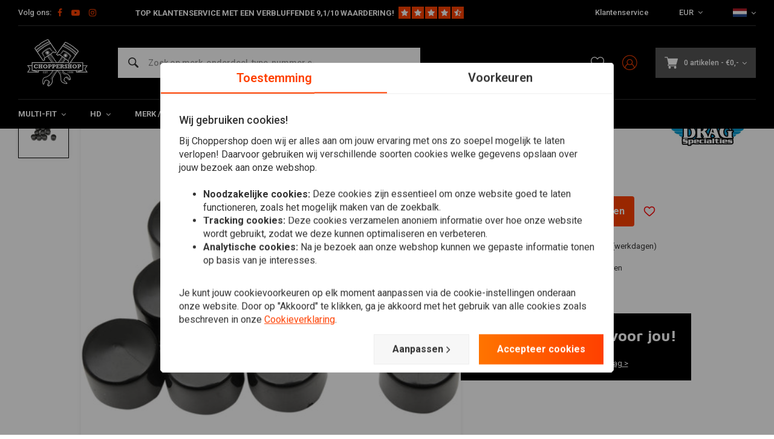

--- FILE ---
content_type: text/html;charset=utf-8
request_url: https://www.choppershop.com/nl/asdoppen-voor-zwart-stock-style-3-4-front-axles.html
body_size: 56394
content:
<!DOCTYPE html>
<html lang="nl">
  
      
  <head>
  



    
  <meta charset="utf-8"/>
  <meta name="viewport" content="width=device-width, initial-scale=1.0">
  <meta http-equiv="X-UA-Compatible" content="IE=edge,chrome=1">
  
      <title>Asdoppen voor zwart (stock-style, 3/4&quot; front axles) kopen bij ChopperShop.com</title>
  	<meta name="description" content="Koop Asdoppen voor zwart (stock-style, 3/4&quot; front axles) voordelig bij ChopperShop.com. ✓ Persoonlijk advies. ✓ Snelle verzending met PostNL. ✓ 30 dagen bedenktijd!" />
    
    
  		<meta charset="utf-8"/>
<!-- [START] 'blocks/head.rain' -->
<!--

  (c) 2008-2026 Lightspeed Netherlands B.V.
  http://www.lightspeedhq.com
  Generated: 15-01-2026 @ 23:12:31

-->
<link rel="canonical" href="https://www.choppershop.com/nl/asdoppen-voor-zwart-stock-style-3-4-front-axles.html"/>
<link rel="alternate" href="https://www.choppershop.com/nl/index.rss" type="application/rss+xml" title="Nieuwe producten"/>
<meta name="robots" content="noodp,noydir"/>
<meta name="google-site-verification" content="LexS71RAIFLdkvdVnB0UR4z5AbFXUKegUHRo42X70II"/>
<meta name="google-site-verification" content="nhaUTLzUwkPds_1CzprTp18aOGMdF-n-lUKMIbQ_itc"/>
<meta name="google-site-verification" content="yUZGyuoBhh_O2QlXeJlp2k7ny5A8M4V_9Cp_izrhv7g"/>
<meta property="og:url" content="https://www.choppershop.com/nl/asdoppen-voor-zwart-stock-style-3-4-front-axles.html?source=facebook"/>
<meta property="og:site_name" content="ChopperShop.com"/>
<meta property="og:title" content="Asdoppen voor zwart (stock-style, 3/4&quot; front axles)"/>
<meta property="og:description" content="Voorasdoppen<br />
<br />
Ontworpen om te passen in standaard stijl, 3/4 &quot;voorassen met 7/8&quot; kop en 1/2 &quot;zeskantmoer (3/4&quot; moersleutelmaat)"/>
<meta property="og:image" content="https://cdn.webshopapp.com/shops/71199/files/260646239/drag-specialties-asdoppen-voor-zwart-stock-style-3.jpg"/>
<script>
</script><!-- BOF Google Code for Motorcycles United BV - Added by GMU - https://gmu.online/ -->
<!-- Global site tag (gtag.js) - Google Ads: "AW-788977545"-->
<script async src="https://www.googletagmanager.com/gtag/js?id=AW-788977545"></script>
<script>
    window.dataLayer = window.dataLayer || [];
    function gtag(){dataLayer.push(arguments);}
    gtag('js', new Date());

    gtag('config', "AW-788977545");
</script>
<!-- EOF Google Code for Motorcycles United BV - Added by GMU - https://gmu.online/ -->
<script>
</script>
<!--[if lt IE 9]>
<script src="https://cdn.webshopapp.com/assets/html5shiv.js?2025-02-20"></script>
<![endif]-->
<!-- [END] 'blocks/head.rain' -->
      <meta property="og:description" content="Voorasdoppen<br />
<br />
Ontworpen om te passen in standaard stijl, 3/4 &quot;voorassen met 7/8&quot; kop en 1/2 &quot;zeskantmoer (3/4&quot; moersleutelmaat)"/>
    
      
 
  <script>
  // Define dataLayer and the gtag function.
  window.dataLayer = window.dataLayer || [];
  function gtag(){dataLayer.push(arguments);}

  if (localStorage.getItem('consentMode') === null) {
    gtag('consent', 'default', {
      'ad_storage': 'denied', // marketing
      'ad_user_data': 'denied', // marketing
      'ad_personalization': 'denied', // persoonlijk
      'analytics_storage': 'denied', // analytics
      'functionality_storage': 'denied', // functioneel
      'personalization_storage': 'denied', // persoonlijk
      'security_storage': 'denied' // functioneel
    });
  } else {
    gtag('consent', 'default', JSON.parse(localStorage.getItem('consentMode')));
  }
  </script>


   
  
<!-- Google Tag Manager -->
<script>
(function(w,d,s,l,i){w[l]=w[l]||[];w[l].push({'gtm.start':
new Date().getTime(),event:'gtm.js'});var f=d.getElementsByTagName(s)[0],
j=d.createElement(s),dl=l!='dataLayer'?'&l='+l:'';j.async=true;j.src=
'https://www.googletagmanager.com/gtm.js?id='+i+dl;f.parentNode.insertBefore(j,f);
})(window,document,'script','dataLayer','GTM-M8SKP63');</script>
<!-- End Google Tag Manager -->
  
  
  <meta name="keywords" content="Drag, Specialties, Asdoppen, voor, zwart, (stock-style,, 3/4&quot;, front, axles), Choppershop.com is your partner for custom motorcycle parts, cool clothing and DIY material. We offer brands like Biltwell, Rolands Sands, Lowbrow, DNA, our own label and m" />
  <meta name="apple-mobile-web-app-capable" content="yes">
  <meta name="apple-mobile-web-app-status-bar-style" content="black">
  <meta property="fb:app_id" content="966242223397117"/>
  <meta name="theme-color" content="#000000" />
  <meta name="pagespeed" content="https://www.erwinhofman.com/">
  
     <meta name="facebook-domain-verification" content="lz7y0gbaz5g2gqclvpk0gxyz754dol" />
      <meta name="trustpilot-one-time-domain-verification-id" content="bccefca9-8de8-4e9b-98f7-ecddb3817ae8"/>
    <script type="text/javascript"> (function(c,l,a,r,i,t,y){ c[a]=c[a]||function(){(c[a].q=c[a].q||[]).push(arguments)}; t=l.createElement(r);t.async=1;t.src="https://www.clarity.ms/tag/"+i; y=l.getElementsByTagName(r)[0];y.parentNode.insertBefore(t,y); })(window, document, "clarity", "script", "mr6x2ihh04"); </script>
    
  
          
          
  
      <link rel="alternate" hreflang="nl" href="https://www.choppershop.com/nl/go/product/89222900/"></link>
      <link rel="alternate" hreflang="de" href="https://www.choppershop.com/de/go/product/89222900/"></link>
      <link rel="alternate" hreflang="en" href="https://www.choppershop.com/en/go/product/89222900/"></link>
      <link rel="alternate" hreflang="fr" href="https://www.choppershop.com/fr/go/product/89222900/"></link>
  
  <link rel="shortcut icon" href="https://cdn.webshopapp.com/shops/71199/themes/155429/assets/favicon.ico?20251231143123" type="image/x-icon" />
  <link rel="preconnect" href="https://fonts.gstatic.com" crossorigin />
  <link rel="preload" as="style" href="https://fonts.googleapis.com/css?family=Roboto:300,400,500,600,700,800,900%7CMaven%20Pro:300,400,500,600,700,800,900&display=swap" />
  <link rel="stylesheet" href="https://fonts.googleapis.com/css?family=Roboto:300,400,500,600,700,800,900%7CMaven%20Pro:300,400,500,600,700,800,900&display=swap" media="print" onload="this.media='all'" />  
  
  <link rel="preload" href="https://cdn.webshopapp.com/shops/71199/themes/155429/assets/css-bootstrap.css?2026010210011020201223150452" as="style">
  <link rel="preload" href="https://cdn.webshopapp.com/shops/71199/themes/155429/assets/semantic.css?2026010210011020201223150452" as="style">
  <link rel="preload" href="https://cdn.webshopapp.com/assets/gui-2-0.css?2025-02-20" as="style">
  <link rel="preload" href="https://cdn.webshopapp.com/assets/gui-responsive-2-0.css?2025-02-20" as="style">

  <link rel="stylesheet" href="https://cdn.webshopapp.com/shops/71199/themes/155429/assets/css-bootstrap.css?2026010210011020201223150452" />
  <link rel="stylesheet" href="https://cdn.webshopapp.com/shops/71199/themes/155429/assets/semantic.css?2026010210011020201223150452" />
  <link rel="stylesheet" href="https://cdn.webshopapp.com/assets/gui-2-0.css?2025-02-20" />
  <link rel="stylesheet" href="https://cdn.webshopapp.com/assets/gui-responsive-2-0.css?2025-02-20" />
    
  <link rel="preload" href="https://cdn.webshopapp.com/shops/71199/themes/155429/assets/style-min-2.css?2026010210011020201223150452?1768515151" as="style">
  <link rel="stylesheet" href="https://cdn.webshopapp.com/shops/71199/themes/155429/assets/style-min-2.css?2026010210011020201223150452?1768515151"  />

  <link rel="preload" href="https://cdn.webshopapp.com/shops/71199/themes/155429/assets/settings.css?2026010210011020201223150452?23092024" as="style" onload="this.onload=null;this.rel='stylesheet'">
  <noscript><link rel="stylesheet" href="https://cdn.webshopapp.com/shops/71199/themes/155429/assets/settings.css?2026010210011020201223150452?23092024"></noscript>

  <link rel="preload" href="https://cdn.webshopapp.com/shops/71199/themes/155429/assets/custom.css?202601021001102020122315045220220602" as="style" onload="this.onload=null;this.rel='stylesheet'">
  <noscript><link rel="stylesheet" href="https://cdn.webshopapp.com/shops/71199/themes/155429/assets/custom.css?202601021001102020122315045220220602"></noscript>

  <link rel="preload" href="https://cdn.webshopapp.com/shops/71199/themes/155429/assets/shopmonkey.css?2026010210011020201223150452?1768515151" as="style" onload="this.onload=null;this.rel='stylesheet'">
  <noscript><link rel="stylesheet" href="https://cdn.webshopapp.com/shops/71199/themes/155429/assets/shopmonkey.css?2026010210011020201223150452?1768515151"></noscript>

  <link rel="preload" href="https://cdn.webshopapp.com/shops/71199/themes/155429/assets/header-2025.css?2026010210011020201223150452?1768515151" as="style" onload="this.onload=null;this.rel='stylesheet'">
  <noscript><link rel="stylesheet" href="https://cdn.webshopapp.com/shops/71199/themes/155429/assets/header-2025.css?2026010210011020201223150452?1768515151"></noscript>

  <link rel="preload" href="https://cdn.webshopapp.com/shops/71199/themes/155429/assets/sm-account.css?2026010210011020201223150452?1768515151" as="style" onload="this.onload=null;this.rel='stylesheet'">
  <noscript><link rel="stylesheet" href="https://cdn.webshopapp.com/shops/71199/themes/155429/assets/sm-account.css?2026010210011020201223150452?1768515151"></noscript>

  <link rel="preload" href="https://cdn.webshopapp.com/shops/71199/themes/155429/assets/productpage-2025.css?2026010210011020201223150452?1768515151" as="style" onload="this.onload=null;this.rel='stylesheet'">
  <noscript><link rel="stylesheet" href="https://cdn.webshopapp.com/shops/71199/themes/155429/assets/productpage-2025.css?2026010210011020201223150452?1768515151"></noscript>

  <link rel="preload" href="https://unpkg.com/boxicons@2.1.4/css/boxicons.min.css" as="style" onload="this.onload=null;this.rel='stylesheet'">
  <noscript><link href="https://unpkg.com/boxicons@2.1.4/css/boxicons.min.css" rel="stylesheet"></noscript>

  <link rel="preload" href="https://cdn.webshopapp.com/shops/71199/themes/155429/assets/css-vendor.css?2026010210011020201223150452?20220602-8" as="style" onload="this.onload=null;this.rel='stylesheet'">
  <noscript><link rel="stylesheet" href="https://cdn.webshopapp.com/shops/71199/themes/155429/assets/css-vendor.css?2026010210011020201223150452?20220602-8"></noscript>

  <link rel="preload" href="https://cdn.webshopapp.com/shops/71199/themes/155429/assets/font-awesome-min.css?2026010210011020201223150452" as="style" onload="this.onload=null;this.rel='stylesheet'">
  <noscript><link rel="stylesheet" href="https://cdn.webshopapp.com/shops/71199/themes/155429/assets/font-awesome-min.css?2026010210011020201223150452"></noscript>
  
  
  
        <!-- head-jquery-gui -->
  <script src="https://cdn.webshopapp.com/shops/71199/themes/155429/assets/js-jquery-2-0-1.js?2026010210011020201223150452"></script>
  <script src="https://cdn.webshopapp.com/assets/jquery-ui-1-10-1.js?2025-02-20"></script>
      <script>
    /*
 * jQuery deprecated live method
 */
if (typeof $.prototype.live == "undefined")
{
    jQuery.fn.extend({
        live: function( types, data, fn ) {
            jQuery( this.context ).on( types, this.selector, data, fn );
            return this;
        }
    });
}
  </script>
  <script src="https://cdn.webshopapp.com/assets/gui.js?2025-02-20"></script>
	<script src="https://cdn.webshopapp.com/assets/gui-responsive-2-0.js?2025-02-20"></script>    
    
  
    
    
</head>  
        	    
  <body class="dev shop-71199"><!-- Google Tag Manager (noscript) --><noscript><iframe src="https://www.googletagmanager.com/ns.html?id=GTM-M8SKP63"
height="0" width="0" style="display:none;visibility:hidden"></iframe></noscript><!-- End Google Tag Manager (noscript) --><div class="mobile-menu-overlay menu "></div><div class="mobile-menu cart hidden-lg "><div class="mobile-menu-inner"><ul class="sub-menu"><li><a class="accent-color" href="https://www.choppershop.com/nl/account/"><i class="icon icon-account-alt before"></i>Inloggen/Account</a></li></ul><ul class="main-links"><li class=""><a class="normal-link " href="https://www.choppershop.com/nl/multi-fit/">Multi-fit</a><span class="more-cats"><i class="fa fa-angle-right"></i></span><ul class=""><li class=""><noscript><img src="https://cdn.webshopapp.com/shops/71199/files/214805984/100x100x2/stuur-toebehoor.jpg" alt="Stuur &amp; Toebehoor"  width="90" height="90" /></noscript><a class="normal-link" href="https://www.choppershop.com/nl/multi-fit/stuur-toebehoor/">Stuur &amp; Toebehoor</a><span class="more-cats"><i class="fa fa-angle-right"></i></span><ul class=""><li class=""><a class="normal-link" href="https://www.choppershop.com/nl/multi-fit/stuur-toebehoor/handvatten/">Handvatten</a></li><li class=""><a class="normal-link" href="https://www.choppershop.com/nl/multi-fit/stuur-toebehoor/sturen/">Sturen</a></li><li class=""><a class="normal-link" href="https://www.choppershop.com/nl/multi-fit/stuur-toebehoor/gashendel/">Gashendel</a></li><li class=""><a class="normal-link" href="https://www.choppershop.com/nl/multi-fit/stuur-toebehoor/bediening-schakelaars/">Bediening &amp; Schakelaars</a></li><li class=""><a class="normal-link" href="https://www.choppershop.com/nl/multi-fit/stuur-toebehoor/risers/">Risers</a></li><li class=""><a class="normal-link" href="https://www.choppershop.com/nl/multi-fit/stuur-toebehoor/rem-koppeling/">Rem / Koppeling</a></li><li class=""><a class="normal-link" href="https://www.choppershop.com/nl/multi-fit/stuur-toebehoor/kabel-leidingen/">Kabel / Leidingen</a></li><li class=""><a class="normal-link" href="https://www.choppershop.com/nl/multi-fit/stuur-toebehoor/ape-hanger-sets/">Ape Hanger Sets</a></li><li class=""><a class="normal-link" href="https://www.choppershop.com/nl/multi-fit/stuur-toebehoor/overig-stuur-toebehoor/">Overig Stuur &amp; Toebehoor</a></li></ul></li><li class=""><noscript><img src="https://cdn.webshopapp.com/shops/71199/files/243947600/100x100x2/verlichting.jpg" alt="Verlichting"  width="90" height="90" /></noscript><a class="normal-link" href="https://www.choppershop.com/nl/multi-fit/verlichting/">Verlichting</a><span class="more-cats"><i class="fa fa-angle-right"></i></span><ul class=""><li class=""><a class="normal-link" href="https://www.choppershop.com/nl/multi-fit/verlichting/indicatie-verlichting/">Indicatie Verlichting</a></li><li class=""><a class="normal-link" href="https://www.choppershop.com/nl/multi-fit/verlichting/koplampen/">Koplampen</a></li><li class=""><a class="normal-link" href="https://www.choppershop.com/nl/multi-fit/verlichting/achterlichten/">Achterlichten</a></li><li class=""><a class="normal-link" href="https://www.choppershop.com/nl/multi-fit/verlichting/knipperlichten/">Knipperlichten</a></li><li class=""><a class="normal-link" href="https://www.choppershop.com/nl/multi-fit/verlichting/brackets/">Brackets</a></li><li class=""><a class="normal-link" href="https://www.choppershop.com/nl/multi-fit/verlichting/kentekenverlichting/">Kentekenverlichting</a></li><li class=""><a class="normal-link" href="https://www.choppershop.com/nl/multi-fit/verlichting/verlichting-overig/">Verlichting Overig </a></li></ul></li><li class=""><noscript><img src="https://cdn.webshopapp.com/shops/71199/files/300846804/100x100x2/seats-en-toebehoren.jpg" alt="Seats en Toebehoren"  width="90" height="90" /></noscript><a class="normal-link" href="https://www.choppershop.com/nl/multi-fit/seats-en-toebehoren/">Seats en Toebehoren</a><span class="more-cats"><i class="fa fa-angle-right"></i></span><ul class=""><li class=""><a class="normal-link" href="https://www.choppershop.com/nl/multi-fit/seats-en-toebehoren/diy-zadel-parts/">DIY Zadel Parts</a></li><li class=""><a class="normal-link" href="https://www.choppershop.com/nl/multi-fit/seats-en-toebehoren/bobber-seats/">Bobber Seats</a></li><li class=""><a class="normal-link" href="https://www.choppershop.com/nl/multi-fit/seats-en-toebehoren/tracker/">Tracker</a></li><li class=""><a class="normal-link" href="https://www.choppershop.com/nl/multi-fit/seats-en-toebehoren/bekleed/">Bekleed</a></li><li class=""><a class="normal-link" href="https://www.choppershop.com/nl/multi-fit/seats-en-toebehoren/pillion-pads/">Pillion Pads</a></li><li class=""><a class="normal-link" href="https://www.choppershop.com/nl/multi-fit/seats-en-toebehoren/duo-en-of-passagier/">Duo en/of Passagier</a></li><li class=""><a class="normal-link" href="https://www.choppershop.com/nl/multi-fit/seats-en-toebehoren/seat-springs-mounts/">Seat Springs &amp; Mounts</a></li></ul></li><li class=""><noscript><img src="https://cdn.webshopapp.com/shops/71199/files/313836077/100x100x2/uitlaat-toebehoren.jpg" alt="Uitlaat &amp; Toebehoren"  width="90" height="90" /></noscript><a class="normal-link" href="https://www.choppershop.com/nl/multi-fit/uitlaat-toebehoren/">Uitlaat &amp; Toebehoren</a><span class="more-cats"><i class="fa fa-angle-right"></i></span><ul class=""><li class=""><a class="normal-link" href="https://www.choppershop.com/nl/multi-fit/uitlaat-toebehoren/uitlaatdempers/">Uitlaatdempers</a></li><li class=""><a class="normal-link" href="https://www.choppershop.com/nl/multi-fit/uitlaat-toebehoren/db-killers/">dB-Killers</a></li><li class=""><a class="normal-link" href="https://www.choppershop.com/nl/multi-fit/uitlaat-toebehoren/exhaust-wrap/">Exhaust Wrap</a></li><li class=""><a class="normal-link" href="https://www.choppershop.com/nl/multi-fit/uitlaat-toebehoren/uitlaat-overig/">Uitlaat Overig</a></li><li class=""><a class="normal-link" href="https://www.choppershop.com/nl/multi-fit/uitlaat-toebehoren/tips/">Tips</a></li></ul></li><li class=""><noscript><img src="https://cdn.webshopapp.com/shops/71199/files/244053227/100x100x2/spiegels.jpg" alt="Spiegels"  width="90" height="90" /></noscript><a class="normal-link" href="https://www.choppershop.com/nl/multi-fit/spiegels/">Spiegels</a></li><li class=""><noscript><img src="https://cdn.webshopapp.com/shops/71199/files/243945587/100x100x2/tellers.jpg" alt="Tellers"  width="90" height="90" /></noscript><a class="normal-link" href="https://www.choppershop.com/nl/multi-fit/tellers/">Tellers</a><span class="more-cats"><i class="fa fa-angle-right"></i></span><ul class=""><li class=""><a class="normal-link" href="https://www.choppershop.com/nl/multi-fit/tellers/digitaal/">Digitaal</a></li><li class=""><a class="normal-link" href="https://www.choppershop.com/nl/multi-fit/tellers/mechanisch/">Mechanisch</a></li><li class=""><a class="normal-link" href="https://www.choppershop.com/nl/multi-fit/tellers/sensor/">Sensor</a></li><li class=""><a class="normal-link" href="https://www.choppershop.com/nl/multi-fit/tellers/accessoires/">Accessoires</a></li><li class=""><a class="normal-link" href="https://www.choppershop.com/nl/multi-fit/tellers/tellers-overig/">Tellers Overig</a></li></ul></li><li class=""><noscript><img src="https://cdn.webshopapp.com/shops/71199/files/314215575/100x100x2/electra.jpg" alt="Electra"  width="90" height="90" /></noscript><a class="normal-link" href="https://www.choppershop.com/nl/multi-fit/electra/">Electra</a><span class="more-cats"><i class="fa fa-angle-right"></i></span><ul class=""><li class=""><a class="normal-link" href="https://www.choppershop.com/nl/multi-fit/electra/relais-weerstanden/">Relais / Weerstanden</a></li><li class=""><a class="normal-link" href="https://www.choppershop.com/nl/multi-fit/electra/accu/">Accu</a></li><li class=""><a class="normal-link" href="https://www.choppershop.com/nl/multi-fit/electra/contactsloten/">Contactsloten</a></li><li class=""><a class="normal-link" href="https://www.choppershop.com/nl/multi-fit/electra/control-boxes/">Control Boxes</a></li><li class=""><a class="normal-link" href="https://www.choppershop.com/nl/multi-fit/electra/alarm/">Alarm</a></li><li class=""><a class="normal-link" href="https://www.choppershop.com/nl/multi-fit/electra/claxon/">Claxon</a></li><li class=""><a class="normal-link" href="https://www.choppershop.com/nl/multi-fit/electra/navigatie-toebehoor/">Navigatie &amp; Toebehoor </a></li><li class=""><a class="normal-link" href="https://www.choppershop.com/nl/multi-fit/electra/acculaders/">Acculaders</a></li></ul></li><li class=""><noscript><img src="https://cdn.webshopapp.com/shops/71199/files/314215674/100x100x2/tanks-en-toebehoren.jpg" alt="Tanks en Toebehoren"  width="90" height="90" /></noscript><a class="normal-link" href="https://www.choppershop.com/nl/multi-fit/tanks-en-toebehoren/">Tanks en Toebehoren</a><span class="more-cats"><i class="fa fa-angle-right"></i></span><ul class=""><li class=""><a class="normal-link" href="https://www.choppershop.com/nl/multi-fit/tanks-en-toebehoren/tanks/">Tanks</a></li><li class=""><a class="normal-link" href="https://www.choppershop.com/nl/multi-fit/tanks-en-toebehoren/benzinedop/">Benzinedop </a></li><li class=""><a class="normal-link" href="https://www.choppershop.com/nl/multi-fit/tanks-en-toebehoren/brandstofleiding/">Brandstofleiding</a></li><li class=""><a class="normal-link" href="https://www.choppershop.com/nl/multi-fit/tanks-en-toebehoren/benzinefilter/">Benzinefilter</a></li><li class=""><a class="normal-link" href="https://www.choppershop.com/nl/multi-fit/tanks-en-toebehoren/benzinekraan/">Benzinekraan</a></li><li class=""><a class="normal-link" href="https://www.choppershop.com/nl/multi-fit/tanks-en-toebehoren/diy-benzinetank-parts/">DIY Benzinetank Parts</a></li><li class=""><a class="normal-link" href="https://www.choppershop.com/nl/multi-fit/tanks-en-toebehoren/benzinetank-behandeling/">Benzinetank Behandeling</a></li></ul></li><li class=""><noscript><img src="https://cdn.webshopapp.com/shops/71199/files/95351378/100x100x2/spatborden.jpg" alt="Spatborden"  width="90" height="90" /></noscript><a class="normal-link" href="https://www.choppershop.com/nl/multi-fit/spatborden/">Spatborden</a><span class="more-cats"><i class="fa fa-angle-right"></i></span><ul class=""><li class=""><a class="normal-link" href="https://www.choppershop.com/nl/multi-fit/spatborden/voorspatbord/">Voorspatbord</a></li><li class=""><a class="normal-link" href="https://www.choppershop.com/nl/multi-fit/spatborden/achterspatbord/">Achterspatbord</a></li><li class=""><a class="normal-link" href="https://www.choppershop.com/nl/multi-fit/spatborden/spatbord-struts/">Spatbord Struts</a></li><li class=""><a class="normal-link" href="https://www.choppershop.com/nl/multi-fit/spatborden/spatbord-base/">Spatbord Base</a></li></ul></li><li class=""><noscript><img src="https://cdn.webshopapp.com/shops/71199/files/300847374/100x100x2/kuipdelen-schermen.jpg" alt="Kuipdelen &amp; Schermen"  width="90" height="90" /></noscript><a class="normal-link" href="https://www.choppershop.com/nl/multi-fit/kuipdelen-schermen/">Kuipdelen &amp; Schermen</a><span class="more-cats"><i class="fa fa-angle-right"></i></span><ul class=""><li class=""><a class="normal-link" href="https://www.choppershop.com/nl/multi-fit/kuipdelen-schermen/kuipdelen/">Kuipdelen</a></li><li class=""><a class="normal-link" href="https://www.choppershop.com/nl/multi-fit/kuipdelen-schermen/windschermen/">Windschermen</a></li></ul></li><li class=""><noscript><img src="https://cdn.webshopapp.com/shops/71199/files/300845715/100x100x2/beugels-sissy-bars.jpg" alt="Beugels &amp; Sissy Bars"  width="90" height="90" /></noscript><a class="normal-link" href="https://www.choppershop.com/nl/multi-fit/beugels-sissy-bars/">Beugels &amp; Sissy Bars</a><span class="more-cats"><i class="fa fa-angle-right"></i></span><ul class=""><li class=""><a class="normal-link" href="https://www.choppershop.com/nl/multi-fit/beugels-sissy-bars/sissy-bars/">Sissy Bars</a></li><li class=""><a class="normal-link" href="https://www.choppershop.com/nl/multi-fit/beugels-sissy-bars/side-mounts/">Side Mounts</a></li><li class=""><a class="normal-link" href="https://www.choppershop.com/nl/multi-fit/beugels-sissy-bars/valbeugels/">Valbeugels</a></li><li class=""><a class="normal-link" href="https://www.choppershop.com/nl/multi-fit/beugels-sissy-bars/bagagerekken/">Bagagerekken</a></li></ul></li><li class=""><noscript><img src="https://cdn.webshopapp.com/shops/71199/files/262243148/100x100x2/saddlebags-toolrolls.jpg" alt="Saddlebags &amp; Toolrolls"  width="90" height="90" /></noscript><a class="normal-link" href="https://www.choppershop.com/nl/multi-fit/saddlebags-toolrolls/">Saddlebags &amp; Toolrolls</a><span class="more-cats"><i class="fa fa-angle-right"></i></span><ul class=""><li class=""><a class="normal-link" href="https://www.choppershop.com/nl/multi-fit/saddlebags-toolrolls/saddle-bags-toolrolls/">Saddle Bags &amp; Toolrolls</a></li><li class=""><a class="normal-link" href="https://www.choppershop.com/nl/multi-fit/saddlebags-toolrolls/zadeltas-steunen/">Zadeltas Steunen</a></li></ul></li><li class=""><noscript><img src="https://cdn.webshopapp.com/shops/71199/files/300846366/100x100x2/vering.jpg" alt="Vering"  width="90" height="90" /></noscript><a class="normal-link" href="https://www.choppershop.com/nl/multi-fit/vering/">Vering</a><span class="more-cats"><i class="fa fa-angle-right"></i></span><ul class=""><li class=""><a class="normal-link" href="https://www.choppershop.com/nl/multi-fit/vering/schokbreker-shocks/">Schokbreker / Shocks</a></li><li class=""><a class="normal-link" href="https://www.choppershop.com/nl/multi-fit/vering/voorvork-hoezen/">Voorvork Hoezen</a></li><li class=""><a class="normal-link" href="https://www.choppershop.com/nl/multi-fit/vering/struts/">Struts</a></li><li class=""><a class="normal-link" href="https://www.choppershop.com/nl/multi-fit/vering/voorvork-covers/">Voorvork Covers</a></li><li class=""><a class="normal-link" href="https://www.choppershop.com/nl/multi-fit/vering/braces/">Braces</a></li></ul></li><li class=""><noscript><img src="https://cdn.webshopapp.com/shops/71199/files/244007423/100x100x2/rearsets-forward-controls.jpg" alt="Rearsets / Forward Controls"  width="90" height="90" /></noscript><a class="normal-link" href="https://www.choppershop.com/nl/multi-fit/rearsets-forward-controls/">Rearsets / Forward Controls</a><span class="more-cats"><i class="fa fa-angle-right"></i></span><ul class=""><li class=""><a class="normal-link" href="https://www.choppershop.com/nl/multi-fit/rearsets-forward-controls/kickstart/">Kickstart</a></li><li class=""><a class="normal-link" href="https://www.choppershop.com/nl/multi-fit/rearsets-forward-controls/forward-controls/">Forward Controls</a></li><li class=""><a class="normal-link" href="https://www.choppershop.com/nl/multi-fit/rearsets-forward-controls/pedalen-toebehoren/">Pedalen &amp; Toebehoren</a></li><li class=""><a class="normal-link" href="https://www.choppershop.com/nl/multi-fit/rearsets-forward-controls/rearsets/">Rearsets </a></li><li class=""><a class="normal-link" href="https://www.choppershop.com/nl/multi-fit/rearsets-forward-controls/schakelknop/">Schakelknop</a></li></ul></li><li class=""><noscript><img src="https://cdn.webshopapp.com/shops/71199/files/243941504/100x100x2/filters.jpg" alt="Filters"  width="90" height="90" /></noscript><a class="normal-link" href="https://www.choppershop.com/nl/multi-fit/filters/">Filters</a><span class="more-cats"><i class="fa fa-angle-right"></i></span><ul class=""><li class=""><a class="normal-link" href="https://www.choppershop.com/nl/multi-fit/filters/power/">Power</a></li><li class=""><a class="normal-link" href="https://www.choppershop.com/nl/multi-fit/filters/carter/">Carter </a></li><li class=""><a class="normal-link" href="https://www.choppershop.com/nl/multi-fit/filters/kelken/">Kelken</a></li></ul></li></ul></li><li class=""><a class="normal-link " href="https://www.choppershop.com/nl/hd/">HD</a><span class="more-cats"><i class="fa fa-angle-right"></i></span><ul class=""><li class=""><noscript><img src="https://cdn.webshopapp.com/shops/71199/files/324626874/100x100x2/harley-onderhoud.jpg" alt="Harley onderhoud"  width="90" height="90" /></noscript><a class="normal-link" href="https://www.choppershop.com/nl/hd/harley-onderhoud/">Harley onderhoud</a><span class="more-cats"><i class="fa fa-angle-right"></i></span><ul class=""><li class=""><a class="normal-link" href="https://www.choppershop.com/nl/hd/harley-onderhoud/workshop-handleidingen-harley/">Workshop handleidingen Harley</a></li><li class=""><a class="normal-link" href="https://www.choppershop.com/nl/hd/harley-onderhoud/servicekits/">Servicekits</a></li><li class=""><a class="normal-link" href="https://www.choppershop.com/nl/hd/harley-onderhoud/oliefilter/">Oliefilter</a></li><li class=""><a class="normal-link" href="https://www.choppershop.com/nl/hd/harley-onderhoud/accus-voor-harley-davidson/">Accu&#039;s voor Harley Davidson</a></li><li class=""><a class="normal-link" href="https://www.choppershop.com/nl/hd/harley-onderhoud/ontsteking-onderdelen-harley/">Ontsteking Onderdelen Harley</a></li><li class=""><a class="normal-link" href="https://www.choppershop.com/nl/hd/harley-onderhoud/remdelen/">Remdelen</a></li><li class=""><a class="normal-link" href="https://www.choppershop.com/nl/hd/harley-onderhoud/pakkingen/">Pakkingen</a></li><li class=""><a class="normal-link" href="https://www.choppershop.com/nl/hd/harley-onderhoud/lucas-oil/">Lucas Oil</a></li><li class=""><a class="normal-link" href="https://www.choppershop.com/nl/hd/harley-onderhoud/leidingen-en-kabels/">Leidingen en &amp; Kabels</a></li><li class=""><a class="normal-link" href="https://www.choppershop.com/nl/hd/harley-onderhoud/lagers/">Lagers</a></li><li class=""><a class="normal-link" href="https://www.choppershop.com/nl/hd/harley-onderhoud/keerringen/">Keerringen</a></li><li class=""><a class="normal-link" href="https://www.choppershop.com/nl/hd/harley-onderhoud/carburateur-en-accessoires/">Carburateur en accessoires</a></li><li class=""><a class="normal-link" href="https://www.choppershop.com/nl/hd/harley-onderhoud/technische-motorblok-parts-voor-harley/">Technische Motorblok Parts voor Harley</a></li><li class=""><a class="normal-link" href="https://www.choppershop.com/nl/hd/harley-onderhoud/klep-en-stoterstangonderdelen/">Klep- en stoterstangonderdelen</a></li><li class=""><a class="normal-link" href="https://www.choppershop.com/nl/hd/harley-onderhoud/koppeling/">Koppeling</a></li><li class=""><a class="normal-link" href="https://www.choppershop.com/nl/hd/harley-onderhoud/aandrijfriem/">Aandrijfriem</a></li><li class=""><a class="normal-link" href="https://www.choppershop.com/nl/hd/harley-onderhoud/cam-lifter-rocker-onderdelen/">Cam / Lifter &amp; Rocker-onderdelen</a></li><li class=""><a class="normal-link" href="https://www.choppershop.com/nl/hd/harley-onderhoud/hd-voorvork-onderhoudsdelen/">HD Voorvork Onderhoudsdelen</a></li><li class=""><a class="normal-link" href="https://www.choppershop.com/nl/hd/harley-onderhoud/startmotoren-en-onderdelen-voor-harley/">Startmotoren en onderdelen voor Harley</a></li><li class=""><a class="normal-link" href="https://www.choppershop.com/nl/hd/harley-onderhoud/achterwiel-poelies-voor-harley/">Achterwiel poelies voor Harley</a></li><li class=""><a class="normal-link" href="https://www.choppershop.com/nl/hd/harley-onderhoud/brandstofinjectoren-voor-harley/">Brandstofinjectoren voor Harley</a></li></ul></li><li class=""><noscript><img src="https://cdn.webshopapp.com/shops/71199/files/287987850/100x100x2/harley-uitlaat-dempers.jpg" alt="Harley Uitlaat &amp; Dempers"  width="90" height="90" /></noscript><a class="normal-link" href="https://www.choppershop.com/nl/hd/harley-uitlaat-dempers/">Harley Uitlaat &amp; Dempers</a><span class="more-cats"><i class="fa fa-angle-right"></i></span><ul class=""><li class=""><a class="normal-link" href="https://www.choppershop.com/nl/hd/harley-uitlaat-dempers/slip-ons-uitlaatdempers-voor-harley/">Slip-ons / Uitlaatdempers voor Harley</a></li><li class=""><a class="normal-link" href="https://www.choppershop.com/nl/hd/harley-uitlaat-dempers/uitlaat-systemen/">Uitlaat systemen</a></li><li class=""><a class="normal-link" href="https://www.choppershop.com/nl/hd/harley-uitlaat-dempers/uitlaat-en-uitlaatdelen/">Uitlaat en uitlaatdelen</a></li><li class=""><a class="normal-link" href="https://www.choppershop.com/nl/hd/harley-uitlaat-dempers/vance-hines-fuelpak-voor-harley/">Vance &amp; Hines FUELPAK voor Harley</a></li></ul></li><li class=""><noscript><img src="https://cdn.webshopapp.com/shops/71199/files/319875390/100x100x2/sturen-en-accessoires.jpg" alt="Sturen en accessoires"  width="90" height="90" /></noscript><a class="normal-link" href="https://www.choppershop.com/nl/hd/sturen-en-accessoires/">Sturen en accessoires</a><span class="more-cats"><i class="fa fa-angle-right"></i></span><ul class=""><li class=""><a class="normal-link" href="https://www.choppershop.com/nl/hd/sturen-en-accessoires/sturen-harley/">Sturen Harley</a></li><li class=""><a class="normal-link" href="https://www.choppershop.com/nl/hd/sturen-en-accessoires/risers-harley/">Risers Harley</a></li><li class=""><a class="normal-link" href="https://www.choppershop.com/nl/hd/sturen-en-accessoires/gashendels-harley/">Gashendels Harley</a></li><li class=""><a class="normal-link" href="https://www.choppershop.com/nl/hd/sturen-en-accessoires/rem-koppeling/">Rem / Koppeling</a></li><li class=""><a class="normal-link" href="https://www.choppershop.com/nl/hd/sturen-en-accessoires/diversen/">Diversen</a></li><li class=""><a class="normal-link" href="https://www.choppershop.com/nl/hd/sturen-en-accessoires/gashendel-klem/">Gashendel Klem</a></li><li class=""><a class="normal-link" href="https://www.choppershop.com/nl/hd/sturen-en-accessoires/harley-meters/">Harley-meters</a></li></ul></li><li class=""><noscript><img src="https://cdn.webshopapp.com/shops/71199/files/320006875/100x100x2/harley-verlichting-electra.jpg" alt="Harley verlichting &amp; Electra"  width="90" height="90" /></noscript><a class="normal-link" href="https://www.choppershop.com/nl/hd/harley-verlichting-electra/">Harley verlichting &amp; Electra</a><span class="more-cats"><i class="fa fa-angle-right"></i></span><ul class=""><li class=""><a class="normal-link" href="https://www.choppershop.com/nl/hd/harley-verlichting-electra/tuning-elektronica/">Tuning &amp; elektronica</a></li><li class=""><a class="normal-link" href="https://www.choppershop.com/nl/hd/harley-verlichting-electra/teller-houders/">Teller Houders</a></li><li class=""><a class="normal-link" href="https://www.choppershop.com/nl/hd/harley-verlichting-electra/knipperlichten-harley/">Knipperlichten Harley</a></li><li class=""><a class="normal-link" href="https://www.choppershop.com/nl/hd/harley-verlichting-electra/achterlichten-harley/">Achterlichten Harley</a></li><li class=""><a class="normal-link" href="https://www.choppershop.com/nl/hd/harley-verlichting-electra/koplampen-harley/">Koplampen Harley</a></li><li class=""><a class="normal-link" href="https://www.choppershop.com/nl/hd/harley-verlichting-electra/spotlamp-montagestangen/">Spotlamp Montagestangen</a></li><li class=""><a class="normal-link" href="https://www.choppershop.com/nl/hd/harley-verlichting-electra/ontsteking-en-injectie/">Ontsteking en injectie</a></li></ul></li><li class=""><noscript><img src="https://cdn.webshopapp.com/shops/71199/files/317372802/100x100x2/seats-sissy-bars-en-montagekits.jpg" alt="Seats, Sissy Bars en Montagekits"  width="90" height="90" /></noscript><a class="normal-link" href="https://www.choppershop.com/nl/hd/seats-sissy-bars-en-montagekits/">Seats, Sissy Bars en Montagekits</a><span class="more-cats"><i class="fa fa-angle-right"></i></span><ul class=""><li class=""><a class="normal-link" href="https://www.choppershop.com/nl/hd/seats-sissy-bars-en-montagekits/seats/">Seats</a></li><li class=""><a class="normal-link" href="https://www.choppershop.com/nl/hd/seats-sissy-bars-en-montagekits/saddle-bags-bagage-rekken/">Saddle Bags &amp; Bagage Rekken</a></li><li class=""><a class="normal-link" href="https://www.choppershop.com/nl/hd/seats-sissy-bars-en-montagekits/sissy-bars/">Sissy Bars</a></li><li class=""><a class="normal-link" href="https://www.choppershop.com/nl/hd/seats-sissy-bars-en-montagekits/montagekits/">Montagekits</a></li></ul></li><li class=""><noscript><img src="https://cdn.webshopapp.com/shops/71199/files/262141496/100x100x2/tanks-en-accessoires.jpg" alt="Tanks en accessoires"  width="90" height="90" /></noscript><a class="normal-link" href="https://www.choppershop.com/nl/hd/tanks-en-accessoires/">Tanks en accessoires</a><span class="more-cats"><i class="fa fa-angle-right"></i></span><ul class=""><li class=""><a class="normal-link" href="https://www.choppershop.com/nl/hd/tanks-en-accessoires/tanks/">Tanks</a></li><li class=""><a class="normal-link" href="https://www.choppershop.com/nl/hd/tanks-en-accessoires/tank-toebehoren/">Tank - Toebehoren</a></li><li class=""><a class="normal-link" href="https://www.choppershop.com/nl/hd/tanks-en-accessoires/benzinetank-en-dash-covers/">Benzinetank en Dash Covers </a></li><li class=""><a class="normal-link" href="https://www.choppershop.com/nl/hd/tanks-en-accessoires/olietanks-harley/">Olietanks Harley</a></li></ul></li><li class=""><noscript><img src="https://cdn.webshopapp.com/shops/71199/files/345982959/100x100x2/frame-toebehoor-voor-harley.jpg" alt="Frame &amp; Toebehoor voor Harley"  width="90" height="90" /></noscript><a class="normal-link" href="https://www.choppershop.com/nl/hd/frame-toebehoor-voor-harley/">Frame &amp; Toebehoor voor Harley</a><span class="more-cats"><i class="fa fa-angle-right"></i></span><ul class=""><li class=""><a class="normal-link" href="https://www.choppershop.com/nl/hd/frame-toebehoor-voor-harley/velgen-harley/">Velgen Harley</a></li><li class=""><a class="normal-link" href="https://www.choppershop.com/nl/hd/frame-toebehoor-voor-harley/frames-harley/">Frames Harley</a></li><li class=""><a class="normal-link" href="https://www.choppershop.com/nl/hd/frame-toebehoor-voor-harley/valbeugels-voor-harley-davidson/">Valbeugels voor Harley Davidson</a></li><li class=""><a class="normal-link" href="https://www.choppershop.com/nl/hd/frame-toebehoor-voor-harley/kettingkasten-harley/">Kettingkasten Harley</a></li></ul></li><li class=""><noscript><img src="https://cdn.webshopapp.com/shops/71199/files/334835164/100x100x2/inlaat-en-luchtfilter.jpg" alt="Inlaat en luchtfilter"  width="90" height="90" /></noscript><a class="normal-link" href="https://www.choppershop.com/nl/hd/inlaat-en-luchtfilter/">Inlaat en luchtfilter</a></li><li class=""><noscript><img src="https://cdn.webshopapp.com/shops/71199/files/341399537/100x100x2/motorblok-parts-covers.jpg" alt="Motorblok Parts &amp; Covers"  width="90" height="90" /></noscript><a class="normal-link" href="https://www.choppershop.com/nl/hd/motorblok-parts-covers/">Motorblok Parts &amp; Covers</a><span class="more-cats"><i class="fa fa-angle-right"></i></span><ul class=""><li class=""><a class="normal-link" href="https://www.choppershop.com/nl/hd/motorblok-parts-covers/ontstekingsdeksel/">Ontstekingsdeksel</a></li><li class=""><a class="normal-link" href="https://www.choppershop.com/nl/hd/motorblok-parts-covers/primary-covers-harley/">Primary Covers Harley</a></li><li class=""><a class="normal-link" href="https://www.choppershop.com/nl/hd/motorblok-parts-covers/motorblok-bescherming/">Motorblok bescherming</a></li><li class=""><a class="normal-link" href="https://www.choppershop.com/nl/hd/motorblok-parts-covers/transmissie-covers-harley/">Transmissie Covers Harley</a></li></ul></li><li class=""><noscript><img src="https://cdn.webshopapp.com/shops/71199/files/282218968/100x100x2/vering-harley.jpg" alt="Vering Harley"  width="90" height="90" /></noscript><a class="normal-link" href="https://www.choppershop.com/nl/hd/vering-harley/">Vering Harley</a><span class="more-cats"><i class="fa fa-angle-right"></i></span><ul class=""><li class=""><a class="normal-link" href="https://www.choppershop.com/nl/hd/vering-harley/achtervering/">Achtervering</a></li><li class=""><a class="normal-link" href="https://www.choppershop.com/nl/hd/vering-harley/voorvork-vering/">Voorvork Vering</a></li><li class=""><a class="normal-link" href="https://www.choppershop.com/nl/hd/vering-harley/binnenpoten-harley/">Binnenpoten Harley</a></li><li class=""><a class="normal-link" href="https://www.choppershop.com/nl/hd/vering-harley/voorvorken/">Voorvorken</a></li><li class=""><a class="normal-link" href="https://www.choppershop.com/nl/hd/vering-harley/voorvork-covers/">Voorvork Covers</a></li></ul></li><li class=""><noscript><img src="https://cdn.webshopapp.com/shops/71199/files/318078833/100x100x2/spatborden-harley.jpg" alt="Spatborden Harley"  width="90" height="90" /></noscript><a class="normal-link" href="https://www.choppershop.com/nl/hd/spatborden-harley/">Spatborden Harley</a><span class="more-cats"><i class="fa fa-angle-right"></i></span><ul class=""><li class=""><a class="normal-link" href="https://www.choppershop.com/nl/hd/spatborden-harley/achterspatbord-harley/">Achterspatbord Harley</a></li><li class=""><a class="normal-link" href="https://www.choppershop.com/nl/hd/spatborden-harley/spatbord-accessoires-harley-10695149/">Spatbord Accessoires Harley</a></li><li class=""><a class="normal-link" href="https://www.choppershop.com/nl/hd/spatborden-harley/voorspatbord-harley/">Voorspatbord Harley</a></li><li class=""><a class="normal-link" href="https://www.choppershop.com/nl/hd/spatborden-harley/bagage-rekken-harley/">Bagage Rekken Harley</a></li></ul></li><li class=""><noscript><img src="https://cdn.webshopapp.com/shops/71199/files/319918008/100x100x2/kuipdelen-harley.jpg" alt="Kuipdelen Harley"  width="90" height="90" /></noscript><a class="normal-link" href="https://www.choppershop.com/nl/hd/kuipdelen-harley/">Kuipdelen Harley</a><span class="more-cats"><i class="fa fa-angle-right"></i></span><ul class=""><li class=""><a class="normal-link" href="https://www.choppershop.com/nl/hd/kuipdelen-harley/kuipen-schermen/">Kuipen / Schermen</a></li><li class=""><a class="normal-link" href="https://www.choppershop.com/nl/hd/kuipdelen-harley/bugspoilers/">Bugspoilers</a></li></ul></li><li class=""><noscript><img src="https://cdn.webshopapp.com/shops/71199/files/288822972/100x100x2/forward-controls-rem-schakelsets.jpg" alt="Forward Controls &amp; Rem/Schakelsets "  width="90" height="90" /></noscript><a class="normal-link" href="https://www.choppershop.com/nl/hd/forward-controls-rem-schakelsets/">Forward Controls &amp; Rem/Schakelsets </a><span class="more-cats"><i class="fa fa-angle-right"></i></span><ul class=""><li class=""><a class="normal-link" href="https://www.choppershop.com/nl/hd/forward-controls-rem-schakelsets/forward-controls/">Forward Controls </a></li><li class=""><a class="normal-link" href="https://www.choppershop.com/nl/hd/forward-controls-rem-schakelsets/floorboards/">Floorboards</a></li><li class=""><a class="normal-link" href="https://www.choppershop.com/nl/hd/forward-controls-rem-schakelsets/rem-schakelsets/">Rem Schakelsets</a></li><li class=""><a class="normal-link" href="https://www.choppershop.com/nl/hd/forward-controls-rem-schakelsets/voetsteunen/">Voetsteunen</a></li><li class=""><a class="normal-link" href="https://www.choppershop.com/nl/hd/forward-controls-rem-schakelsets/zijstandaard-toebehoren/">Zijstandaard &amp; Toebehoren</a></li><li class=""><a class="normal-link" href="https://www.choppershop.com/nl/hd/forward-controls-rem-schakelsets/rempedalen-harley/">Rempedalen Harley</a></li></ul></li><li class=""><noscript><img src="https://cdn.webshopapp.com/shops/71199/files/288902829/100x100x2/miscellaneous.jpg" alt="Miscellaneous"  width="90" height="90" /></noscript><a class="normal-link" href="https://www.choppershop.com/nl/hd/miscellaneous/">Miscellaneous</a></li></ul></li><li class=""><a class="normal-link " href="https://www.choppershop.com/nl/merk-style/">Merk / Style</a><span class="more-cats"><i class="fa fa-angle-right"></i></span><ul class=""><li class=""><noscript><img src="https://cdn.webshopapp.com/shops/71199/files/243295190/100x100x2/suzuki.jpg" alt="Suzuki"  width="90" height="90" /></noscript><a class="normal-link" href="https://www.choppershop.com/nl/merk-style/suzuki/">Suzuki</a><span class="more-cats"><i class="fa fa-angle-right"></i></span><ul class=""><li class=""><a class="normal-link" href="https://www.choppershop.com/nl/merk-style/suzuki/inlaat-luchtfilters/">Inlaat &amp; Luchtfilters</a></li><li class=""><a class="normal-link" href="https://www.choppershop.com/nl/merk-style/suzuki/saddle-bags-racks/">Saddle Bags / Racks</a></li><li class=""><a class="normal-link" href="https://www.choppershop.com/nl/merk-style/suzuki/seats-sissy-bars/">Seats &amp; Sissy Bars</a></li><li class=""><a class="normal-link" href="https://www.choppershop.com/nl/merk-style/suzuki/valbeugels/">Valbeugels</a></li><li class=""><a class="normal-link" href="https://www.choppershop.com/nl/merk-style/suzuki/uitlaat/">Uitlaat</a></li><li class=""><a class="normal-link" href="https://www.choppershop.com/nl/merk-style/suzuki/suzuki-bobber-kit/">Suzuki Bobber Kit</a></li></ul></li><li class=""><noscript><img src="https://cdn.webshopapp.com/shops/71199/files/243294253/100x100x2/yamaha.jpg" alt="Yamaha"  width="90" height="90" /></noscript><a class="normal-link" href="https://www.choppershop.com/nl/merk-style/yamaha/">Yamaha</a><span class="more-cats"><i class="fa fa-angle-right"></i></span><ul class=""><li class=""><a class="normal-link" href="https://www.choppershop.com/nl/merk-style/yamaha/dempers-uitlaat/">Dempers / Uitlaat</a></li><li class=""><a class="normal-link" href="https://www.choppershop.com/nl/merk-style/yamaha/inlaat-luchtfilters/">Inlaat &amp; Luchtfilters</a></li><li class=""><a class="normal-link" href="https://www.choppershop.com/nl/merk-style/yamaha/saddle-bags-racks/">Saddle Bags / Racks</a></li><li class=""><a class="normal-link" href="https://www.choppershop.com/nl/merk-style/yamaha/valbeugels/">Valbeugels</a></li><li class=""><a class="normal-link" href="https://www.choppershop.com/nl/merk-style/yamaha/seats-sissy-bars/">Seats &amp; Sissy Bars</a></li><li class=""><a class="normal-link" href="https://www.choppershop.com/nl/merk-style/yamaha/tuning/">Tuning</a></li><li class=""><a class="normal-link" href="https://www.choppershop.com/nl/merk-style/yamaha/yamaha-bobber-kit/">Yamaha Bobber Kit</a></li></ul></li><li class=""><noscript><img src="https://cdn.webshopapp.com/shops/71199/files/243294794/100x100x2/honda.jpg" alt="Honda"  width="90" height="90" /></noscript><a class="normal-link" href="https://www.choppershop.com/nl/merk-style/honda/">Honda</a><span class="more-cats"><i class="fa fa-angle-right"></i></span><ul class=""><li class=""><a class="normal-link" href="https://www.choppershop.com/nl/merk-style/honda/inlaat-luchtfilters/">Inlaat &amp; Luchtfilters</a></li><li class=""><a class="normal-link" href="https://www.choppershop.com/nl/merk-style/honda/saddle-bags-racks/">Saddle Bags / Racks</a></li><li class=""><a class="normal-link" href="https://www.choppershop.com/nl/merk-style/honda/valbeugels/">Valbeugels</a></li><li class=""><a class="normal-link" href="https://www.choppershop.com/nl/merk-style/honda/uitlaat/">Uitlaat</a></li><li class=""><a class="normal-link" href="https://www.choppershop.com/nl/merk-style/honda/seats-sissy-bars/">Seats &amp; Sissy Bars</a></li><li class=""><a class="normal-link" href="https://www.choppershop.com/nl/merk-style/honda/onderhoudsonderdelen-honda/">Onderhoudsonderdelen Honda</a></li></ul></li><li class=""><noscript><img src="https://cdn.webshopapp.com/shops/71199/files/243293135/100x100x2/kawasaki.jpg" alt="Kawasaki"  width="90" height="90" /></noscript><a class="normal-link" href="https://www.choppershop.com/nl/merk-style/kawasaki/">Kawasaki</a><span class="more-cats"><i class="fa fa-angle-right"></i></span><ul class=""><li class=""><a class="normal-link" href="https://www.choppershop.com/nl/merk-style/kawasaki/inlaat-luchtfilters/">Inlaat &amp; Luchtfilters</a></li><li class=""><a class="normal-link" href="https://www.choppershop.com/nl/merk-style/kawasaki/saddle-bags-racks/">Saddle Bags / Racks</a></li><li class=""><a class="normal-link" href="https://www.choppershop.com/nl/merk-style/kawasaki/seats-sissy-bars/">Seats &amp; Sissy Bars</a></li><li class=""><a class="normal-link" href="https://www.choppershop.com/nl/merk-style/kawasaki/valbeugels/">Valbeugels</a></li><li class=""><a class="normal-link" href="https://www.choppershop.com/nl/merk-style/kawasaki/uitlaat/">Uitlaat</a></li><li class=""><a class="normal-link" href="https://www.choppershop.com/nl/merk-style/kawasaki/kawasaki-diversen/">Kawasaki Diversen</a></li><li class=""><a class="normal-link" href="https://www.choppershop.com/nl/merk-style/kawasaki/tank-bibs-kawasaki/">Tank Bibs Kawasaki</a></li></ul></li><li class=""><noscript><img src="https://cdn.webshopapp.com/shops/71199/files/233879793/100x100x2/indian.jpg" alt="Indian"  width="90" height="90" /></noscript><a class="normal-link" href="https://www.choppershop.com/nl/merk-style/indian/">Indian</a><span class="more-cats"><i class="fa fa-angle-right"></i></span><ul class=""><li class=""><a class="normal-link" href="https://www.choppershop.com/nl/merk-style/indian/dempers-uitlaat/">Dempers / Uitlaat</a></li><li class=""><a class="normal-link" href="https://www.choppershop.com/nl/merk-style/indian/forward-controls-steuntjes/">Forward Controls / Steuntjes</a></li><li class=""><a class="normal-link" href="https://www.choppershop.com/nl/merk-style/indian/inlaat-luchtfilters/">Inlaat &amp; Luchtfilters</a></li><li class=""><a class="normal-link" href="https://www.choppershop.com/nl/merk-style/indian/saddle-bags-racks/">Saddle Bags / Racks</a></li><li class=""><a class="normal-link" href="https://www.choppershop.com/nl/merk-style/indian/seats-sissy-bars/">Seats &amp; Sissy Bars</a></li><li class=""><a class="normal-link" href="https://www.choppershop.com/nl/merk-style/indian/spatborden/">Spatborden</a></li><li class=""><a class="normal-link" href="https://www.choppershop.com/nl/merk-style/indian/kuip-schermen/">Kuip / Schermen</a></li><li class=""><a class="normal-link" href="https://www.choppershop.com/nl/merk-style/indian/overig/">Overig</a></li></ul></li><li class=""><noscript><img src="https://cdn.webshopapp.com/shops/71199/files/270369334/100x100x2/bobber.jpg" alt="Bobber"  width="90" height="90" /></noscript><a class="normal-link" href="https://www.choppershop.com/nl/merk-style/bobber/">Bobber</a><span class="more-cats"><i class="fa fa-angle-right"></i></span><ul class=""><li class=""><a class="normal-link" href="https://www.choppershop.com/nl/merk-style/bobber/bobber-zitjes-toebehoor/">Bobber Zitjes &amp; Toebehoor</a></li><li class=""><a class="normal-link" href="https://www.choppershop.com/nl/merk-style/bobber/bobber-tanks/">Bobber Tanks</a></li><li class=""><a class="normal-link" href="https://www.choppershop.com/nl/merk-style/bobber/bobber-verlichting/">Bobber Verlichting</a></li><li class=""><a class="normal-link" href="https://www.choppershop.com/nl/merk-style/bobber/bobber-spatborden/">Bobber Spatborden</a></li><li class=""><a class="normal-link" href="https://www.choppershop.com/nl/merk-style/bobber/bobber-diversen/">Bobber Diversen</a></li><li class=""><a class="normal-link" href="https://www.choppershop.com/nl/merk-style/bobber/bobber-bouwen-stap-voor-stap-handleiding/">Bobber Bouwen, Stap voor Stap Handleiding </a></li><li class=""><a class="normal-link" href="https://www.choppershop.com/nl/merk-style/bobber/bobber-sidemount/">Bobber Sidemount</a></li><li class=""><a class="normal-link" href="https://www.choppershop.com/nl/merk-style/bobber/bobber-kits/">Bobber Kits</a></li></ul></li><li class=""><noscript><img src="https://cdn.webshopapp.com/shops/71199/files/270368449/100x100x2/oldskool.jpg" alt="Oldskool"  width="90" height="90" /></noscript><a class="normal-link" href="https://www.choppershop.com/nl/merk-style/oldskool/">Oldskool</a><span class="more-cats"><i class="fa fa-angle-right"></i></span><ul class=""><li class=""><a class="normal-link" href="https://www.choppershop.com/nl/merk-style/oldskool/what-is-an-old-school-chopper/">What is an Old-school Chopper?</a></li><li class=""><a class="normal-link" href="https://www.choppershop.com/nl/merk-style/oldskool/uitlaat/">Uitlaat</a></li><li class=""><a class="normal-link" href="https://www.choppershop.com/nl/merk-style/oldskool/oldskool-verlichting/">Oldskool Verlichting</a></li><li class=""><a class="normal-link" href="https://www.choppershop.com/nl/merk-style/oldskool/ape-hanger-stuur/">Ape Hanger Stuur</a></li><li class=""><a class="normal-link" href="https://www.choppershop.com/nl/merk-style/oldskool/sissy-bars/">Sissy Bars</a></li><li class=""><a class="normal-link" href="https://www.choppershop.com/nl/merk-style/oldskool/oldskool-zitjes/">Oldskool Zitjes</a></li></ul></li><li class=""><noscript><img src="https://cdn.webshopapp.com/shops/71199/files/271755994/100x100x2/club-style.jpg" alt="Club Style"  width="90" height="90" /></noscript><a class="normal-link" href="https://www.choppershop.com/nl/merk-style/club-style/">Club Style</a><span class="more-cats"><i class="fa fa-angle-right"></i></span><ul class=""><li class=""><a class="normal-link" href="https://www.choppershop.com/nl/merk-style/club-style/uitlaat/">Uitlaat</a></li><li class=""><a class="normal-link" href="https://www.choppershop.com/nl/merk-style/club-style/kuipdelen/">Kuipdelen</a></li><li class=""><a class="normal-link" href="https://www.choppershop.com/nl/merk-style/club-style/sturen-en-risers/">Sturen en risers</a></li><li class=""><a class="normal-link" href="https://www.choppershop.com/nl/merk-style/club-style/club-style-seats/">Club-style Seats</a></li></ul></li><li class=""><noscript><img src="https://cdn.webshopapp.com/shops/71199/files/272057410/100x100x2/touring.jpg" alt="Touring"  width="90" height="90" /></noscript><a class="normal-link" href="https://www.choppershop.com/nl/merk-style/touring/">Touring</a><span class="more-cats"><i class="fa fa-angle-right"></i></span><ul class=""><li class=""><a class="normal-link" href="https://www.choppershop.com/nl/merk-style/touring/wat-is-een-touring-chopper/">Wat is een Touring Chopper?</a></li><li class=""><a class="normal-link" href="https://www.choppershop.com/nl/merk-style/touring/kuipdelen-windschermen/">Kuipdelen / Windschermen </a></li><li class=""><a class="normal-link" href="https://www.choppershop.com/nl/merk-style/touring/ape-hanger-stuur/">Ape Hanger Stuur</a></li><li class=""><a class="normal-link" href="https://www.choppershop.com/nl/merk-style/touring/uitlaat/">Uitlaat </a></li><li class=""><a class="normal-link" href="https://www.choppershop.com/nl/merk-style/touring/touring-zitjes-toebehoor/">Touring Zitjes &amp; Toebehoor</a></li><li class=""><a class="normal-link" href="https://www.choppershop.com/nl/merk-style/touring/zadeltassen-koffers-toebehoor/">Zadeltassen / Koffers / Toebehoor</a></li></ul></li></ul></li><li class=""><a class="normal-link " href="https://www.choppershop.com/nl/the-garage/">The Garage</a><span class="more-cats"><i class="fa fa-angle-right"></i></span><ul class=""><li class=""><noscript><img src="https://cdn.webshopapp.com/shops/71199/files/300841179/100x100x2/gereedschap.jpg" alt="Gereedschap"  width="90" height="90" /></noscript><a class="normal-link" href="https://www.choppershop.com/nl/the-garage/gereedschap/">Gereedschap</a><span class="more-cats"><i class="fa fa-angle-right"></i></span><ul class=""><li class=""><a class="normal-link" href="https://www.choppershop.com/nl/the-garage/gereedschap/schuren-slijpen/">Schuren / Slijpen </a></li><li class=""><a class="normal-link" href="https://www.choppershop.com/nl/the-garage/gereedschap/veiligheid/">Veiligheid</a></li><li class=""><a class="normal-link" href="https://www.choppershop.com/nl/the-garage/gereedschap/verf/">Verf</a></li><li class=""><a class="normal-link" href="https://www.choppershop.com/nl/the-garage/gereedschap/boren-tappen/">Boren / Tappen</a></li><li class=""><a class="normal-link" href="https://www.choppershop.com/nl/the-garage/gereedschap/tangen/">Tangen</a></li><li class=""><a class="normal-link" href="https://www.choppershop.com/nl/the-garage/gereedschap/meetgereedschap/">Meetgereedschap</a></li><li class=""><a class="normal-link" href="https://www.choppershop.com/nl/the-garage/gereedschap/schroeven/">Schroeven</a></li><li class=""><a class="normal-link" href="https://www.choppershop.com/nl/the-garage/gereedschap/sleutelen/">Sleutelen</a></li><li class=""><a class="normal-link" href="https://www.choppershop.com/nl/the-garage/gereedschap/sets/">Sets</a></li><li class=""><a class="normal-link" href="https://www.choppershop.com/nl/the-garage/gereedschap/machines/">Machines</a></li><li class=""><a class="normal-link" href="https://www.choppershop.com/nl/the-garage/gereedschap/overig-gereedschap/">Overig Gereedschap</a></li><li class=""><a class="normal-link" href="https://www.choppershop.com/nl/the-garage/gereedschap/workshopsets/">Workshopsets</a></li><li class=""><a class="normal-link" href="https://www.choppershop.com/nl/the-garage/gereedschap/boren-en-bitsets/"> Boren en bitsets</a></li><li class=""><a class="normal-link" href="https://www.choppershop.com/nl/the-garage/gereedschap/moeren-en-bouten/">Moeren en bouten</a></li><li class=""><a class="normal-link" href="https://www.choppershop.com/nl/the-garage/gereedschap/ratels-en-doppen/">Ratels en doppen</a></li><li class=""><a class="normal-link" href="https://www.choppershop.com/nl/the-garage/gereedschap/elektrisch/"> Elektrisch</a></li><li class=""><a class="normal-link" href="https://www.choppershop.com/nl/the-garage/gereedschap/hamer/">Hamer</a></li><li class=""><a class="normal-link" href="https://www.choppershop.com/nl/the-garage/gereedschap/inbussleutel-en-torx/">Inbussleutel en Torx</a></li><li class=""><a class="normal-link" href="https://www.choppershop.com/nl/the-garage/gereedschap/karren-dozen/"> Karren &amp; Dozen</a></li><li class=""><a class="normal-link" href="https://www.choppershop.com/nl/the-garage/gereedschap/mannetje/">Mannetje</a></li><li class=""><a class="normal-link" href="https://www.choppershop.com/nl/the-garage/gereedschap/meetgereedschappen/">Meetgereedschappen</a></li><li class=""><a class="normal-link" href="https://www.choppershop.com/nl/the-garage/gereedschap/ring-sleutelsets/">Ring-/sleutelsets</a></li><li class=""><a class="normal-link" href="https://www.choppershop.com/nl/the-garage/gereedschap/schroevendraaiers/">Schroevendraaiers</a></li><li class=""><a class="normal-link" href="https://www.choppershop.com/nl/the-garage/gereedschap/speciaal-gereedschap/">Speciaal gereedschap</a></li><li class=""><a class="normal-link" href="https://www.choppershop.com/nl/the-garage/gereedschap/draadsnijgereedschap/"> Draadsnijgereedschap</a></li><li class=""><a class="normal-link" href="https://www.choppershop.com/nl/the-garage/gereedschap/penselen/">Penselen</a></li><li class=""><a class="normal-link" href="https://www.choppershop.com/nl/the-garage/gereedschap/weer/">Weer</a></li></ul></li><li class=""><noscript><img src="https://cdn.webshopapp.com/shops/71199/files/288742083/100x100x2/diy-materiaal.jpg" alt="DIY Materiaal"  width="90" height="90" /></noscript><a class="normal-link" href="https://www.choppershop.com/nl/the-garage/diy-materiaal/">DIY Materiaal</a><span class="more-cats"><i class="fa fa-angle-right"></i></span><ul class=""><li class=""><a class="normal-link" href="https://www.choppershop.com/nl/the-garage/diy-materiaal/uitlaatdelen/">Uitlaatdelen</a></li><li class=""><a class="normal-link" href="https://www.choppershop.com/nl/the-garage/diy-materiaal/framedelen/">Framedelen</a></li><li class=""><a class="normal-link" href="https://www.choppershop.com/nl/the-garage/diy-materiaal/bungs/">Bungs</a></li><li class=""><a class="normal-link" href="https://www.choppershop.com/nl/the-garage/diy-materiaal/mounting-tabs/">Mounting Tabs</a></li><li class=""><a class="normal-link" href="https://www.choppershop.com/nl/the-garage/diy-materiaal/plaatwerk/">Plaatwerk</a></li><li class=""><a class="normal-link" href="https://www.choppershop.com/nl/the-garage/diy-materiaal/bouten-moeren/">Bouten / Moeren</a></li></ul></li><li class=""><noscript><img src="https://cdn.webshopapp.com/shops/71199/files/300852261/100x100x2/olie-vetten.jpg" alt="Olie &amp; Vetten"  width="90" height="90" /></noscript><a class="normal-link" href="https://www.choppershop.com/nl/the-garage/olie-vetten/">Olie &amp; Vetten</a><span class="more-cats"><i class="fa fa-angle-right"></i></span><ul class=""><li class=""><a class="normal-link" href="https://www.choppershop.com/nl/the-garage/olie-vetten/olie/">Olie</a></li><li class=""><a class="normal-link" href="https://www.choppershop.com/nl/the-garage/olie-vetten/versnellingsbak-olie/">Versnellingsbak Olie</a></li><li class=""><a class="normal-link" href="https://www.choppershop.com/nl/the-garage/olie-vetten/vet/">Vet</a></li><li class=""><a class="normal-link" href="https://www.choppershop.com/nl/the-garage/olie-vetten/voorvork-olie/">Voorvork Olie</a></li><li class=""><a class="normal-link" href="https://www.choppershop.com/nl/the-garage/olie-vetten/olie-parts/">Olie Parts</a></li></ul></li><li class=""><noscript><img src="https://cdn.webshopapp.com/shops/71199/files/109930394/100x100x2/banden.jpg" alt="Banden"  width="90" height="90" /></noscript><a class="normal-link" href="https://www.choppershop.com/nl/the-garage/banden/">Banden</a><span class="more-cats"><i class="fa fa-angle-right"></i></span><ul class=""><li class=""><a class="normal-link" href="https://www.choppershop.com/nl/the-garage/banden/spaken/">Spaken</a></li><li class=""><a class="normal-link" href="https://www.choppershop.com/nl/the-garage/banden/binnenband-velglint/">Binnenband &amp; Velglint</a></li><li class=""><a class="normal-link" href="https://www.choppershop.com/nl/the-garage/banden/15-inch/">15 Inch</a></li><li class=""><a class="normal-link" href="https://www.choppershop.com/nl/the-garage/banden/16-inch/">16 Inch</a></li><li class=""><a class="normal-link" href="https://www.choppershop.com/nl/the-garage/banden/17-inch/">17 Inch</a></li><li class=""><a class="normal-link" href="https://www.choppershop.com/nl/the-garage/banden/18-inch/">18 Inch</a></li><li class=""><a class="normal-link" href="https://www.choppershop.com/nl/the-garage/banden/19-inch/">19 Inch</a></li><li class=""><a class="normal-link" href="https://www.choppershop.com/nl/the-garage/banden/20-inch/">20 Inch</a></li><li class=""><a class="normal-link" href="https://www.choppershop.com/nl/the-garage/banden/21-inch/">21 Inch</a></li><li class=""><a class="normal-link" href="https://www.choppershop.com/nl/the-garage/banden/23-inch/">23 Inch</a></li></ul></li><li class=""><noscript><img src="https://cdn.webshopapp.com/shops/71199/files/287881764/100x100x2/service-producten-vloeistoffen.jpg" alt="Service producten &amp; Vloeistoffen"  width="90" height="90" /></noscript><a class="normal-link" href="https://www.choppershop.com/nl/the-garage/service-producten-vloeistoffen/">Service producten &amp; Vloeistoffen</a><span class="more-cats"><i class="fa fa-angle-right"></i></span><ul class=""><li class=""><a class="normal-link" href="https://www.choppershop.com/nl/the-garage/service-producten-vloeistoffen/reiniging-en-conditionering/">Reiniging en conditionering</a></li><li class=""><a class="normal-link" href="https://www.choppershop.com/nl/the-garage/service-producten-vloeistoffen/service-producten/">Service Producten</a></li><li class=""><a class="normal-link" href="https://www.choppershop.com/nl/the-garage/service-producten-vloeistoffen/overige/">Overige</a></li><li class=""><a class="normal-link" href="https://www.choppershop.com/nl/the-garage/service-producten-vloeistoffen/vloeistoffen/">Vloeistoffen</a></li></ul></li><li class=""><noscript><img src="https://cdn.webshopapp.com/shops/71199/files/277978480/100x100x2/electra.jpg" alt="Electra"  width="90" height="90" /></noscript><a class="normal-link" href="https://www.choppershop.com/nl/the-garage/electra/">Electra</a><span class="more-cats"><i class="fa fa-angle-right"></i></span><ul class=""><li class=""><a class="normal-link" href="https://www.choppershop.com/nl/the-garage/electra/kabelboom/">Kabelboom</a></li><li class=""><a class="normal-link" href="https://www.choppershop.com/nl/the-garage/electra/gereedschap/">Gereedschap</a></li><li class=""><a class="normal-link" href="https://www.choppershop.com/nl/the-garage/electra/overige/">Overige</a></li></ul></li><li class=""><noscript><img src="https://cdn.webshopapp.com/shops/71199/files/323772306/100x100x2/oliefilters.jpg" alt="Oliefilters"  width="90" height="90" /></noscript><a class="normal-link" href="https://www.choppershop.com/nl/the-garage/oliefilters/">Oliefilters</a></li><li class=""><noscript><img src="https://cdn.webshopapp.com/shops/71199/files/255423797/100x100x2/werkplaatshandboeken.jpg" alt="Werkplaatshandboeken"  width="90" height="90" /></noscript><a class="normal-link" href="https://www.choppershop.com/nl/the-garage/werkplaatshandboeken/">Werkplaatshandboeken</a></li><li class=""><noscript><img src="https://cdn.webshopapp.com/shops/71199/files/226624973/100x100x2/ontsteking.jpg" alt="Ontsteking"  width="90" height="90" /></noscript><a class="normal-link" href="https://www.choppershop.com/nl/the-garage/ontsteking/">Ontsteking</a><span class="more-cats"><i class="fa fa-angle-right"></i></span><ul class=""><li class=""><a class="normal-link" href="https://www.choppershop.com/nl/the-garage/ontsteking/startmotoren/">Startmotoren</a></li><li class=""><a class="normal-link" href="https://www.choppershop.com/nl/the-garage/ontsteking/bougiekabels/">Bougiekabels</a></li><li class=""><a class="normal-link" href="https://www.choppershop.com/nl/the-garage/ontsteking/bougies/">Bougies</a></li></ul></li><li class=""><noscript><img src="https://cdn.webshopapp.com/shops/71199/files/324613395/100x100x2/keerringen.jpg" alt="Keerringen"  width="90" height="90" /></noscript><a class="normal-link" href="https://www.choppershop.com/nl/the-garage/keerringen/">Keerringen</a></li><li class=""><noscript><img src="https://cdn.webshopapp.com/shops/71199/files/464214697/100x100x2/sloten.jpg" alt="Sloten"  width="90" height="90" /></noscript><a class="normal-link" href="https://www.choppershop.com/nl/the-garage/sloten/">Sloten</a></li></ul></li><li class=""><a class="normal-link " href="https://www.choppershop.com/nl/the-biker/">The Biker</a><span class="more-cats"><i class="fa fa-angle-right"></i></span><ul class=""><li class=""><noscript><img src="https://cdn.webshopapp.com/shops/71199/files/313831210/100x100x2/helmen.jpg" alt="Helmen"  width="90" height="90" /></noscript><a class="normal-link" href="https://www.choppershop.com/nl/the-biker/helmen/">Helmen</a><span class="more-cats"><i class="fa fa-angle-right"></i></span><ul class=""><li class=""><a class="normal-link" href="https://www.choppershop.com/nl/the-biker/helmen/vizieren/">Vizieren</a></li><li class=""><a class="normal-link" href="https://www.choppershop.com/nl/the-biker/helmen/integraal-systeem/">Integraal / Systeem</a></li><li class=""><a class="normal-link" href="https://www.choppershop.com/nl/the-biker/helmen/jet/">Jet</a></li><li class=""><a class="normal-link" href="https://www.choppershop.com/nl/the-biker/helmen/mx/">MX</a></li></ul></li><li class=""><noscript><img src="https://cdn.webshopapp.com/shops/71199/files/313831269/100x100x2/brillen.jpg" alt="Brillen"  width="90" height="90" /></noscript><a class="normal-link" href="https://www.choppershop.com/nl/the-biker/brillen/">Brillen</a></li><li class=""><noscript><img src="https://cdn.webshopapp.com/shops/71199/files/313832031/100x100x2/flannels.jpg" alt="Flannels"  width="90" height="90" /></noscript><a class="normal-link" href="https://www.choppershop.com/nl/the-biker/flannels/">Flannels</a></li><li class=""><noscript><img src="https://cdn.webshopapp.com/shops/71199/files/313831578/100x100x2/shirts.jpg" alt="Shirts"  width="90" height="90" /></noscript><a class="normal-link" href="https://www.choppershop.com/nl/the-biker/shirts/">Shirts</a></li><li class=""><noscript><img src="https://cdn.webshopapp.com/shops/71199/files/219479663/100x100x2/sweater-hoodies.jpg" alt="Sweater &amp; Hoodies"  width="90" height="90" /></noscript><a class="normal-link" href="https://www.choppershop.com/nl/the-biker/sweater-hoodies/">Sweater &amp; Hoodies</a></li><li class=""><noscript><img src="https://cdn.webshopapp.com/shops/71199/files/285050211/100x100x2/vesten.jpg" alt="Vesten"  width="90" height="90" /></noscript><a class="normal-link" href="https://www.choppershop.com/nl/the-biker/vesten/">Vesten</a></li><li class=""><noscript><img src="https://cdn.webshopapp.com/shops/71199/files/219479105/100x100x2/jackets.jpg" alt="Jackets "  width="90" height="90" /></noscript><a class="normal-link" href="https://www.choppershop.com/nl/the-biker/jackets/">Jackets </a></li><li class=""><noscript><img src="https://cdn.webshopapp.com/shops/71199/files/219478745/100x100x2/handschoenen.jpg" alt="Handschoenen"  width="90" height="90" /></noscript><a class="normal-link" href="https://www.choppershop.com/nl/the-biker/handschoenen/">Handschoenen</a></li><li class=""><noscript><img src="https://cdn.webshopapp.com/shops/71199/files/313831778/100x100x2/petten.jpg" alt="Petten"  width="90" height="90" /></noscript><a class="normal-link" href="https://www.choppershop.com/nl/the-biker/petten/">Petten</a></li><li class=""><noscript><img src="https://cdn.webshopapp.com/shops/71199/files/313831835/100x100x2/cool-stuff.jpg" alt="Cool Stuff"  width="90" height="90" /></noscript><a class="normal-link" href="https://www.choppershop.com/nl/the-biker/cool-stuff/">Cool Stuff</a></li><li class=""><noscript><img src="https://cdn.webshopapp.com/shops/71199/files/219479861/100x100x2/shoes-boots.jpg" alt="Shoes &amp; Boots "  width="90" height="90" /></noscript><a class="normal-link" href="https://www.choppershop.com/nl/the-biker/shoes-boots/">Shoes &amp; Boots </a></li><li class=""><noscript><img src="https://cdn.webshopapp.com/shops/71199/files/219479930/100x100x2/pants.jpg" alt="Pants"  width="90" height="90" /></noscript><a class="normal-link" href="https://www.choppershop.com/nl/the-biker/pants/">Pants</a></li><li class=""><noscript><img src="https://cdn.webshopapp.com/shops/71199/files/219479393/100x100x2/bags.jpg" alt="Bags"  width="90" height="90" /></noscript><a class="normal-link" href="https://www.choppershop.com/nl/the-biker/bags/">Bags</a></li><li class=""><noscript><img src="https://cdn.webshopapp.com/shops/71199/files/269390287/100x100x2/scarfs-bandanas.jpg" alt="Scarfs &amp; Bandanas "  width="90" height="90" /></noscript><a class="normal-link" href="https://www.choppershop.com/nl/the-biker/scarfs-bandanas/">Scarfs &amp; Bandanas </a></li><li class=""><noscript><img src="https://cdn.webshopapp.com/shops/71199/files/388310763/100x100x2/vrouwen-kinderkleding.jpg" alt="Vrouwen &amp; kinderkleding"  width="90" height="90" /></noscript><a class="normal-link" href="https://www.choppershop.com/nl/the-biker/vrouwen-kinderkleding/">Vrouwen &amp; kinderkleding</a><span class="more-cats"><i class="fa fa-angle-right"></i></span><ul class=""><li class=""><a class="normal-link" href="https://www.choppershop.com/nl/the-biker/vrouwen-kinderkleding/kinderen/">Kinderen</a></li><li class=""><a class="normal-link" href="https://www.choppershop.com/nl/the-biker/vrouwen-kinderkleding/vrouwen/">Vrouwen</a></li></ul></li><li class=""><noscript><img src="https://cdn.webshopapp.com/shops/71199/files/421486732/100x100x2/ondergoed-beenbescherming.jpg" alt="Ondergoed &amp; beenbescherming"  width="90" height="90" /></noscript><a class="normal-link" href="https://www.choppershop.com/nl/the-biker/ondergoed-beenbescherming/">Ondergoed &amp; beenbescherming</a></li><li class=""><noscript><img src="https://cdn.webshopapp.com/shops/71199/files/421486782/100x100x2/riemen.jpg" alt="Riemen"  width="90" height="90" /></noscript><a class="normal-link" href="https://www.choppershop.com/nl/the-biker/riemen/">Riemen</a></li><li class=""><noscript><img src="https://cdn.webshopapp.com/shops/71199/files/451711631/100x100x2/rolands-sands-design-uitverkoop.jpg" alt="Rolands Sands Design UITVERKOOP"  width="90" height="90" /></noscript><a class="normal-link" href="https://www.choppershop.com/nl/the-biker/rolands-sands-design-uitverkoop/">Rolands Sands Design UITVERKOOP</a></li><li class=""><noscript><img src="https://cdn.webshopapp.com/shops/71199/files/480868281/100x100x2/roeg-chaser-chase-chris.jpg" alt="Roeg | Chaser/Chase/Chris"  width="90" height="90" /></noscript><a class="normal-link" href="https://www.choppershop.com/nl/the-biker/roeg-chaser-chase-chris/">Roeg | Chaser/Chase/Chris</a></li></ul></li><li class=""><a class="normal-link " href="https://www.choppershop.com/nl/sale/">SALE</a><span class="more-cats"><i class="fa fa-angle-right"></i></span><ul class=""><li class=""><noscript><img src="https://cdn.webshopapp.com/shops/71199/files/468576201/100x100x2/kleding-uitverkoop.jpg" alt="Kleding uitverkoop"  width="90" height="90" /></noscript><a class="normal-link" href="https://www.choppershop.com/nl/sale/kleding-uitverkoop/">Kleding uitverkoop</a></li><li class=""><noscript><img src="https://cdn.webshopapp.com/shops/71199/files/468576250/100x100x2/motorhelm-uitverkoop.jpg" alt="Motorhelm Uitverkoop"  width="90" height="90" /></noscript><a class="normal-link" href="https://www.choppershop.com/nl/sale/motorhelm-uitverkoop/">Motorhelm Uitverkoop</a></li><li class=""><noscript><img src="https://cdn.webshopapp.com/shops/71199/files/481862477/100x100x2/stuur-accessoires-sale.jpg" alt=" Stuur &amp; Accessoires Sale"  width="90" height="90" /></noscript><a class="normal-link" href="https://www.choppershop.com/nl/sale/stuur-accessoires-sale-13117778/"> Stuur &amp; Accessoires Sale</a></li><li class=""><noscript><img src="https://cdn.webshopapp.com/shops/71199/files/468576278/100x100x2/werkplaatsbenodigdheden-sale.jpg" alt="Werkplaatsbenodigdheden Sale"  width="90" height="90" /></noscript><a class="normal-link" href="https://www.choppershop.com/nl/sale/werkplaatsbenodigdheden-sale/">Werkplaatsbenodigdheden Sale</a></li><li class=""><noscript><img src="https://cdn.webshopapp.com/shops/71199/files/468576594/100x100x2/motorfiets-electra-uitverkoop.jpg" alt="Motorfiets Electra-uitverkoop"  width="90" height="90" /></noscript><a class="normal-link" href="https://www.choppershop.com/nl/sale/motorfiets-electra-uitverkoop/">Motorfiets Electra-uitverkoop</a></li><li class=""><noscript><img src="https://cdn.webshopapp.com/shops/71199/files/468576400/100x100x2/motorfiets-uitlaat-sale.jpg" alt="Motorfiets Uitlaat Sale"  width="90" height="90" /></noscript><a class="normal-link" href="https://www.choppershop.com/nl/sale/motorfiets-uitlaat-sale/">Motorfiets Uitlaat Sale</a></li><li class=""><noscript><img src="https://cdn.webshopapp.com/shops/71199/files/481862645/100x100x2/motorfiets-onderhouds-sale.jpg" alt=" Motorfiets Onderhouds Sale"  width="90" height="90" /></noscript><a class="normal-link" href="https://www.choppershop.com/nl/sale/motorfiets-onderhouds-sale-13117780/"> Motorfiets Onderhouds Sale</a></li><li class=""><noscript><img src="https://cdn.webshopapp.com/shops/71199/files/481862788/100x100x2/motorfiets-hardparts-uitverkoop.jpg" alt=" Motorfiets Hardparts Uitverkoop"  width="90" height="90" /></noscript><a class="normal-link" href="https://www.choppershop.com/nl/sale/motorfiets-hardparts-uitverkoop-13117779/"> Motorfiets Hardparts Uitverkoop</a></li><li class=""><noscript><img src="https://cdn.webshopapp.com/shops/71199/files/481862749/100x100x2/motoraccessoires-uitverkoop.jpg" alt=" Motoraccessoires Uitverkoop"  width="90" height="90" /></noscript><a class="normal-link" href="https://www.choppershop.com/nl/sale/motoraccessoires-uitverkoop-13117781/"> Motoraccessoires Uitverkoop</a></li></ul></li><li class=""><a class="normal-link" href="https://www.choppershop.com/nl/klantenservice/">Klantenservice</a></li><li class=""><a class="" href="https://www.choppershop.com/nl/brands/">Merken</a></li><li class=""><a class=" accent-color" href="https://www.choppershop.com/nl/collection/?sort=newest">Nieuw</a></li><li class=""><a class="normal-link " href="https://www.choppershop.com/nl/blogs/blog/">Blog</a><span class="more-cats"><i class="fa fa-angle-right"></i></span></li></ul><ul class="sub-menu"><li><a href="javascript:;"><i class="fa fa-flag before"></i><img class="lazy" src="https://cdn.webshopapp.com/shops/71199/themes/155429/assets/blank.gif?2026010210011020201223150452" data-src="https://cdn.webshopapp.com/shops/71199/themes/155429/assets/flag-nl.svg?2026010210011020201223150452"  alt="" width="24" height="14">Nederlands</a><span class="more-cats"><i class="fa fa-angle-right"></i></span><ul class="language-options"><li class="language-option"><a href="" data-lang="nl"><img class="lazy" src="https://cdn.webshopapp.com/shops/71199/themes/155429/assets/blank.gif?2026010210011020201223150452" data-src="https://cdn.webshopapp.com/shops/71199/themes/155429/assets/flag-nl.svg?2026010210011020201223150452" alt="" width="23" height="14">Nederlands</a></li><li class="language-option"><a href="" data-lang="de"><img class="lazy" src="https://cdn.webshopapp.com/shops/71199/themes/155429/assets/blank.gif?2026010210011020201223150452" data-src="https://cdn.webshopapp.com/shops/71199/themes/155429/assets/flag-de.svg?2026010210011020201223150452" alt="" width="23" height="14">Deutsch</a></li><li class="language-option"><a href="" data-lang="en"><img class="lazy" src="https://cdn.webshopapp.com/shops/71199/themes/155429/assets/blank.gif?2026010210011020201223150452" data-src="https://cdn.webshopapp.com/shops/71199/themes/155429/assets/flag-en.svg?2026010210011020201223150452" alt="" width="23" height="14">English</a></li><li class="language-option"><a href="" data-lang="en"><img class="lazy" src="https://cdn.webshopapp.com/shops/71199/themes/155429/assets/blank.gif?2026010210011020201223150452" data-src="https://cdn.webshopapp.com/shops/71199/themes/155429/assets/flag-us.svg?2026010210011020201223150452" alt="" width="23" height="14">English</a></li><li class="language-option"><a href="" data-lang="fr"><img class="lazy" src="https://cdn.webshopapp.com/shops/71199/themes/155429/assets/blank.gif?2026010210011020201223150452" data-src="https://cdn.webshopapp.com/shops/71199/themes/155429/assets/flag-fr.svg?2026010210011020201223150452" alt="" width="23" height="14">Français</a></li></ul></li><li><a href="javascript:;"><i class="fa fa-euro before"></i>eur</a><span class="more-cats"><i class="fa fa-angle-right"></i></span><ul><li><a href="https://www.choppershop.com/nl/session/currency/eur/">eur</a></li><li><a href="https://www.choppershop.com/nl/session/currency/gbp/">gbp</a></li><li><a href="https://www.choppershop.com/nl/session/currency/usd/">usd</a></li><li><a href="https://www.choppershop.com/nl/session/currency/aud/">aud</a></li><li><a href="https://www.choppershop.com/nl/session/currency/cad/">cad</a></li><li><a href="https://www.choppershop.com/nl/session/currency/chf/">chf</a></li><li><a href="https://www.choppershop.com/nl/session/currency/bgn/">bgn</a></li><li><a href="https://www.choppershop.com/nl/session/currency/hrk/">hrk</a></li><li><a href="https://www.choppershop.com/nl/session/currency/czk/">czk</a></li><li><a href="https://www.choppershop.com/nl/session/currency/dkk/">dkk</a></li><li><a href="https://www.choppershop.com/nl/session/currency/huf/">huf</a></li><li><a href="https://www.choppershop.com/nl/session/currency/ltl/">ltl</a></li><li><a href="https://www.choppershop.com/nl/session/currency/nok/">nok</a></li><li><a href="https://www.choppershop.com/nl/session/currency/pln/">pln</a></li><li><a href="https://www.choppershop.com/nl/session/currency/ron/">ron</a></li><li><a href="https://www.choppershop.com/nl/session/currency/sek/">sek</a></li></ul></li><li><a href="https://www.motorcyclesunited.support/en/order-status" target="_blank">Order status</a></li></ul><div class="mobile-menu-upsell" data-upsell-sku="102-0361"><div class="title-font title accent-color">Kent u deze al? </div></div><div class="kiyoh-widget"><a class="kiyoh-rating" href="" data-reviews-url target="_blank" title="Kiyoh"><div class="text">Top klantenservice met een verbluffende <span data-reviews-stars>9.0/10</span> waardering!</div><div class="stars" data-review-stars><i class="fa fa-star"></i><i class="fa fa-star"></i><i class="fa fa-star"></i><i class="fa fa-star"></i><i class="fa fa-star-half-o"></i></div></a></div></div></div><div class="body-wrap"><header id="header" class="header2025"><div class="topbar-outer"><div class="container"><div class="topbar"><div class="left-wrap"><div class="socials hidden-xs"><div class="text">Volg ons:</div><a href="https://www.facebook.com/ChopperShopcom/" title="Facebook" target="_blank"><i class="fa fa-facebook"></i></a><a href="https://www.youtube.com/channel/UClGxrvRKY9zJFert0g2sDbg" title="Youtube" target="_blank"><i class="fa fa-youtube-play"></i></a><a href="https://www.instagram.com/choppershop_com/" title="Instagram" target="_blank"><i class="fa fa-instagram"></i></a></div><a class="kiyoh-rating" href="https://www.kiyoh.com/reviews/1051115/choppershop_com?lang=nl"  data-reviews-url  target="_blank" title="Kiyoh"><div class="text hidden-lg">9.2/10</div><div class="text hidden-sm hidden-md hidden-xs">Top klantenservice met een verbluffende 9,1/10 waardering!</div><div class="stars"  data-review-stars ><i class="fa fa-star"></i><i class="fa fa-star"></i><i class="fa fa-star"></i><i class="fa fa-star"></i><i class="fa fa-star-half-o"></i></div></a></div><div class="topbar-menu"><ul class="service-links hidden-xs"><li class="main-link"><a href="https://www.choppershop.com/nl/klantenservice/" title="Klantenservice">Klantenservice</a></li></ul><ul class="service-links"><li class="main-link"><div><span data-current-currency>EUR</span><i class="fa fa-angle-down after"></i></div><ul class="sub-links"><li class="sub-link"><a href="https://www.choppershop.com/nl/session/currency/eur/"  data-current-link="EUR">EUR</a></li><li class="sub-link"><a href="https://www.choppershop.com/nl/session/currency/gbp/"  data-current-link="GBP">GBP</a></li><li class="sub-link"><a href="https://www.choppershop.com/nl/session/currency/usd/"  data-current-link="USD">USD</a></li><li class="sub-link"><a href="https://www.choppershop.com/nl/session/currency/aud/"  data-current-link="AUD">AUD</a></li><li class="sub-link"><a href="https://www.choppershop.com/nl/session/currency/cad/"  data-current-link="CAD">CAD</a></li><li class="sub-link"><a href="https://www.choppershop.com/nl/session/currency/chf/"  data-current-link="CHF">CHF</a></li><li class="sub-link"><a href="https://www.choppershop.com/nl/session/currency/bgn/"  data-current-link="BGN">BGN</a></li><li class="sub-link"><a href="https://www.choppershop.com/nl/session/currency/hrk/"  data-current-link="HRK">HRK</a></li><li class="sub-link"><a href="https://www.choppershop.com/nl/session/currency/czk/"  data-current-link="CZK">CZK</a></li><li class="sub-link"><a href="https://www.choppershop.com/nl/session/currency/dkk/"  data-current-link="DKK">DKK</a></li><li class="sub-link"><a href="https://www.choppershop.com/nl/session/currency/huf/"  data-current-link="HUF">HUF</a></li><li class="sub-link"><a href="https://www.choppershop.com/nl/session/currency/ltl/"  data-current-link="LTL">LTL</a></li><li class="sub-link"><a href="https://www.choppershop.com/nl/session/currency/nok/"  data-current-link="NOK">NOK</a></li><li class="sub-link"><a href="https://www.choppershop.com/nl/session/currency/pln/"  data-current-link="PLN">PLN</a></li><li class="sub-link"><a href="https://www.choppershop.com/nl/session/currency/ron/"  data-current-link="RON">RON</a></li><li class="sub-link"><a href="https://www.choppershop.com/nl/session/currency/sek/"  data-current-link="SEK">SEK</a></li></ul></li></ul><ul class="languages"><li class="current-language"><img class="lazy" src="https://cdn.webshopapp.com/shops/71199/themes/155429/assets/blank.gif?2026010210011020201223150452" data-src="https://cdn.webshopapp.com/shops/71199/themes/155429/assets/flag-nl.svg?2026010210011020201223150452" data-srcset="https://cdn.webshopapp.com/shops/71199/themes/155429/assets/flag-nl.svg?2026010210011020201223150452 1x" alt="Nederlands" title="Nederlands" width="23" height="14"><i class="fa fa-angle-down after"></i><ul class="language-options"><li class="language-option"><a href="" data-lang="nl"><img class="lazy" src="https://cdn.webshopapp.com/shops/71199/themes/155429/assets/blank.gif?2026010210011020201223150452" data-src="https://cdn.webshopapp.com/shops/71199/themes/155429/assets/flag-nl.svg?2026010210011020201223150452" alt="" width="23" height="14">Nederlands</a></li><li class="language-option"><a href="" data-lang="de"><img class="lazy" src="https://cdn.webshopapp.com/shops/71199/themes/155429/assets/blank.gif?2026010210011020201223150452" data-src="https://cdn.webshopapp.com/shops/71199/themes/155429/assets/flag-de.svg?2026010210011020201223150452" alt="" width="23" height="14">Deutsch</a></li><li class="language-option"><a href="" data-lang="en"><img class="lazy" src="https://cdn.webshopapp.com/shops/71199/themes/155429/assets/blank.gif?2026010210011020201223150452" data-src="https://cdn.webshopapp.com/shops/71199/themes/155429/assets/flag-en.svg?2026010210011020201223150452" alt="" width="23" height="14">English</a></li><li class="language-option"><a href="" data-lang="en"><img class="lazy" src="https://cdn.webshopapp.com/shops/71199/themes/155429/assets/blank.gif?2026010210011020201223150452" data-src="https://cdn.webshopapp.com/shops/71199/themes/155429/assets/flag-us.svg?2026010210011020201223150452" alt="" width="23" height="14">English</a></li><li class="language-option"><a href="" data-lang="fr"><img class="lazy" src="https://cdn.webshopapp.com/shops/71199/themes/155429/assets/blank.gif?2026010210011020201223150452" data-src="https://cdn.webshopapp.com/shops/71199/themes/155429/assets/flag-fr.svg?2026010210011020201223150452" alt="" width="23" height="14">Français</a></li></ul></li></ul></div></div></div></div><div class="main-header"><div class="container"><div class="main-header-inner"><div class="base__header"><div class="menu-button hidden-lg"><a class="open-menu"><ul><li></li><li></li><li></li></ul></a></div><div class="main-logo logo "><a href="https://www.choppershop.com/nl/" title="ChopperShop.com - Alle Onderdelen voor je Chopper logo"><img src="https://cdn.webshopapp.com/shops/71199/files/270895528/logo-chopper-white.svg" alt="ChopperShop.com - Alle Onderdelen voor je Chopper logo" title="ChopperShop.com - Alle Onderdelen voor je Chopper logo" width="" height=""></a></div><div class="base__header__main "><div class="search-wrap search-wrap--open"><form action="https://www.choppershop.com/nl/search/" method="get" id="formSearch"><input class="standard-input" type="text" name="q" autocomplete="off" value="" placeholder="Zoek op merk, onderdeel, type, nummer etc."/><a onclick="$('#formSearch').submit();"><i class="icon icon-search"></i></a></form><div class="autocomplete"><div class="search-products products-livesearch row"></div><div class="more accent-color"><a href="#" title="Bekijk alle resultaten">Bekijk alle resultaten
											<span>(0)</span></a></div><div class="notfound">Geen producten gevonden...</div></div></div><ul class="header-icons"><li class="wishlist hidden-xs"><a href="https://www.choppershop.com/nl/account/wishlist/" title="Verlanglijst"><i class="icon icon-wishlist-o before"></i></a></li><li class="account"><a href="https://www.choppershop.com/nl/account/" title="My account"><i class="icon icon-account-alt before"></i><div class="text">
																							Inloggen/Account
																					</div></a></li><li class="cart"><a href="javascript:;" class="toggle-cart" title="Winkelwagen"><i class="icon icon-cart"></i><div class="amount hidden-md hidden-sm hidden-xs"><span data-cart-items>0
																									artikelen
																							</span>
											-
											<span data-cart-total data-eur-price="">€0,-</span></div><div class="amount-mobile accent-color-bg hidden-lg">0</div><i class="fa fa-angle-down hidden-md hidden-sm hidden-xs"></i></a><div class="hidden-md hidden-sm hidden-xs"><div class="cart-dropdown"><div class="top-wrap"><div class="cart-title">Mijn winkelwagen</div><div class="amount"><span data-cart-items>0 artikelen</span></div></div><form action="https://www.choppershop.com/nl/cart/update/" method="post" class="" data-cart-products-form><div class="cart-products" data-cart-products></div></form><div class="nothing-found" data-cart-no-products>Geen producten gevonden...</div><a href="javascript:;" class="close-cart hidden-lg"><span></span>Winkelwagen sluiten<span></span></a><div class="cart-total hidden" data-cart-totals><div class="price-wrap"><div class="total-price">Totaal: <span data-cart-total  data-eur-price="">€ 0,-</span></div><div class="shipping-costs free hidden" data-cart-free-shipping>Gefeliciteerd, uw pakket wordt: <span data-cart-shipping>Gratis verzonden!</span></div><div class="shipping-costs " data-cart-no-free-shipping>Verzendkosten: <span data-cart-shipping>€5,95</span></div></div><div class="btn-wrap"><a href="https://www.choppershop.com/nl/cart/" class="text-link">Bekijk winkelwagen</a><a href="https://www.choppershop.com/nl/checkout/" class="btn green-color-bg">Bestellen<i class="icon icon-arrow-long-right"></i></a></div></div></div></div></li></ul></div></div></div><div class="subnav-placeholder hidden" title="Bekijk alles"><div class="categories-wrap"><div class="categories-outer" data-simplebar><div class="categories"></div></div></div><div class="service-text">Kunt u niet vinden wat u zoekt? Stuur ons een<a href="/cdn-cgi/l/email-protection#2f464149406f4c47405f5f4a5d5c47405f014c4042"> EMAIL</a> of <a href="https://www.choppershop.com/nl/service/"> BEL</a> ons en wij regelen het voor u!</div></div><div class="main-menu"><ul><li  class="has-subs  " ><a href="https://www.choppershop.com/nl/multi-fit/" title="Multi-fit">Multi-fit
																					<i class="fa fa-angle-down after"></i></a><div class="megamenu new"><div class="inner"><div class="nav-wrap"><ul class="nav main ul-reset"><li class="category-small category-name title-font">Multi-fit</li><li class="category-small title-font first-cat"><a href="https://www.choppershop.com/nl/multi-fit/stuur-toebehoor/" title="Stuur &amp; Toebehoor"><div class="image"><img src="https://cdn.webshopapp.com/shops/71199/files/214805984/100x100x2/stuur-toebehoor.jpg" alt="Stuur &amp; Toebehoor"/></div><div class="title">Stuur &amp; Toebehoor<i class="fa fa-angle-right"></i></div></a><div class="subwrapper first"><ul class="nav subs ul-reset"><li class="category-small category-name title-font">Stuur &amp; Toebehoor</li><li class="category-small title-font"><a href="https://www.choppershop.com/nl/multi-fit/stuur-toebehoor/handvatten/" title="Handvatten"><div class="image"><img src="https://cdn.webshopapp.com/shops/71199/files/243814157/100x100x2/handvatten.jpg" alt="Handvatten"/></div><div class="title">Handvatten</div></a></li><li class="category-small title-font"><a href="https://www.choppershop.com/nl/multi-fit/stuur-toebehoor/sturen/" title="Sturen"><div class="image"><img src="https://cdn.webshopapp.com/shops/71199/files/104069909/100x100x2/sturen.jpg" alt="Sturen"/></div><div class="title">Sturen</div></a></li><li class="category-small title-font"><a href="https://www.choppershop.com/nl/multi-fit/stuur-toebehoor/gashendel/" title="Gashendel"><div class="image"><img src="https://cdn.webshopapp.com/shops/71199/files/254034530/100x100x2/gashendel.jpg" alt="Gashendel"/></div><div class="title">Gashendel</div></a></li><li class="category-small title-font"><a href="https://www.choppershop.com/nl/multi-fit/stuur-toebehoor/bediening-schakelaars/" title="Bediening &amp; Schakelaars"><div class="image"><img src="https://cdn.webshopapp.com/shops/71199/files/104073014/100x100x2/bediening-schakelaars.jpg" alt="Bediening &amp; Schakelaars"/></div><div class="title">Bediening &amp; Schakelaars</div></a></li><li class="category-small title-font"><a href="https://www.choppershop.com/nl/multi-fit/stuur-toebehoor/risers/" title="Risers"><div class="image"><img src="https://cdn.webshopapp.com/shops/71199/files/104073509/100x100x2/risers.jpg" alt="Risers"/></div><div class="title">Risers</div></a></li><li class="category-small title-font"><a href="https://www.choppershop.com/nl/multi-fit/stuur-toebehoor/rem-koppeling/" title="Rem / Koppeling"><div class="image"><img src="https://cdn.webshopapp.com/shops/71199/files/243817055/100x100x2/rem-koppeling.jpg" alt="Rem / Koppeling"/></div><div class="title">Rem / Koppeling</div></a></li><li class="category-small title-font"><a href="https://www.choppershop.com/nl/multi-fit/stuur-toebehoor/kabel-leidingen/" title="Kabel / Leidingen"><div class="image"><img src="https://cdn.webshopapp.com/shops/71199/files/267723680/100x100x2/kabel-leidingen.jpg" alt="Kabel / Leidingen"/></div><div class="title">Kabel / Leidingen</div></a></li><li class="category-small title-font"><a href="https://www.choppershop.com/nl/multi-fit/stuur-toebehoor/ape-hanger-sets/" title="Ape Hanger Sets"><div class="image"><img src="https://cdn.webshopapp.com/shops/71199/files/267244880/100x100x2/ape-hanger-sets.jpg" alt="Ape Hanger Sets"/></div><div class="title">Ape Hanger Sets</div></a></li><li class="category-small title-font"><a href="https://www.choppershop.com/nl/multi-fit/stuur-toebehoor/overig-stuur-toebehoor/" title="Overig Stuur &amp; Toebehoor"><div class="image"><img src="https://cdn.webshopapp.com/shops/71199/files/243818324/100x100x2/overig-stuur-toebehoor.jpg" alt="Overig Stuur &amp; Toebehoor"/></div><div class="title">Overig Stuur &amp; Toebehoor</div></a></li></ul></div></li><li class="category-small title-font"><a href="https://www.choppershop.com/nl/multi-fit/verlichting/" title="Verlichting"><div class="image"><img src="https://cdn.webshopapp.com/shops/71199/files/243947600/100x100x2/verlichting.jpg" alt="Verlichting"/></div><div class="title">Verlichting<i class="fa fa-angle-right"></i></div></a><div class="subwrapper first"><ul class="nav subs ul-reset"><li class="category-small category-name title-font">Verlichting</li><li class="category-small title-font"><a href="https://www.choppershop.com/nl/multi-fit/verlichting/indicatie-verlichting/" title="Indicatie Verlichting"><div class="image"><img src="https://cdn.webshopapp.com/shops/71199/files/243954812/100x100x2/indicatie-verlichting.jpg" alt="Indicatie Verlichting"/></div><div class="title">Indicatie Verlichting</div></a></li><li class="category-small title-font"><a href="https://www.choppershop.com/nl/multi-fit/verlichting/koplampen/" title="Koplampen"><div class="image"><img src="https://cdn.webshopapp.com/shops/71199/files/99095516/100x100x2/koplampen.jpg" alt="Koplampen"/></div><div class="title">Koplampen</div></a></li><li class="category-small title-font"><a href="https://www.choppershop.com/nl/multi-fit/verlichting/achterlichten/" title="Achterlichten"><div class="image"><img src="https://cdn.webshopapp.com/shops/71199/files/99095936/100x100x2/achterlichten.jpg" alt="Achterlichten"/></div><div class="title">Achterlichten</div></a></li><li class="category-small title-font"><a href="https://www.choppershop.com/nl/multi-fit/verlichting/knipperlichten/" title="Knipperlichten"><div class="image"><img src="https://cdn.webshopapp.com/shops/71199/files/99096002/100x100x2/knipperlichten.jpg" alt="Knipperlichten"/></div><div class="title">Knipperlichten</div></a></li><li class="category-small title-font"><a href="https://www.choppershop.com/nl/multi-fit/verlichting/brackets/" title="Brackets"><div class="image"><img src="https://cdn.webshopapp.com/shops/71199/files/99095558/100x100x2/brackets.jpg" alt="Brackets"/></div><div class="title">Brackets</div></a></li><li class="category-small title-font"><a href="https://www.choppershop.com/nl/multi-fit/verlichting/kentekenverlichting/" title="Kentekenverlichting"><div class="image"><img src="https://cdn.webshopapp.com/shops/71199/files/243954248/100x100x2/kentekenverlichting.jpg" alt="Kentekenverlichting"/></div><div class="title">Kentekenverlichting</div></a></li><li class="category-small title-font"><a href="https://www.choppershop.com/nl/multi-fit/verlichting/verlichting-overig/" title="Verlichting Overig "><div class="image"><img src="https://cdn.webshopapp.com/shops/71199/files/99095888/100x100x2/verlichting-overig.jpg" alt="Verlichting Overig "/></div><div class="title">Verlichting Overig </div></a></li></ul></div></li><li class="category-small title-font"><a href="https://www.choppershop.com/nl/multi-fit/seats-en-toebehoren/" title="Seats en Toebehoren"><div class="image"><img src="https://cdn.webshopapp.com/shops/71199/files/300846804/100x100x2/seats-en-toebehoren.jpg" alt="Seats en Toebehoren"/></div><div class="title">Seats en Toebehoren<i class="fa fa-angle-right"></i></div></a><div class="subwrapper first"><ul class="nav subs ul-reset"><li class="category-small category-name title-font">Seats en Toebehoren</li><li class="category-small title-font"><a href="https://www.choppershop.com/nl/multi-fit/seats-en-toebehoren/diy-zadel-parts/" title="DIY Zadel Parts"><div class="image"><img src="https://cdn.webshopapp.com/shops/71199/files/308926680/100x100x2/diy-zadel-parts.jpg" alt="DIY Zadel Parts"/></div><div class="title">DIY Zadel Parts</div></a></li><li class="category-small title-font"><a href="https://www.choppershop.com/nl/multi-fit/seats-en-toebehoren/bobber-seats/" title="Bobber Seats"><div class="image"><img src="https://cdn.webshopapp.com/shops/71199/files/99099773/100x100x2/bobber-seats.jpg" alt="Bobber Seats"/></div><div class="title">Bobber Seats</div></a></li><li class="category-small title-font"><a href="https://www.choppershop.com/nl/multi-fit/seats-en-toebehoren/tracker/" title="Tracker"><div class="image"><img src="https://cdn.webshopapp.com/shops/71199/files/99099932/100x100x2/tracker.jpg" alt="Tracker"/></div><div class="title">Tracker</div></a></li><li class="category-small title-font"><a href="https://www.choppershop.com/nl/multi-fit/seats-en-toebehoren/bekleed/" title="Bekleed"><div class="image"><img src="https://cdn.webshopapp.com/shops/71199/files/99099893/100x100x2/bekleed.jpg" alt="Bekleed"/></div><div class="title">Bekleed</div></a></li><li class="category-small title-font"><a href="https://www.choppershop.com/nl/multi-fit/seats-en-toebehoren/pillion-pads/" title="Pillion Pads"><div class="image"><img src="https://cdn.webshopapp.com/shops/71199/files/308927964/100x100x2/pillion-pads.jpg" alt="Pillion Pads"/></div><div class="title">Pillion Pads</div></a></li><li class="category-small title-font"><a href="https://www.choppershop.com/nl/multi-fit/seats-en-toebehoren/duo-en-of-passagier/" title="Duo en/of Passagier"><div class="image"><img src="https://cdn.webshopapp.com/shops/71199/files/308927803/100x100x2/duo-en-of-passagier.jpg" alt="Duo en/of Passagier"/></div><div class="title">Duo en/of Passagier</div></a></li><li class="category-small title-font"><a href="https://www.choppershop.com/nl/multi-fit/seats-en-toebehoren/seat-springs-mounts/" title="Seat Springs &amp; Mounts"><div class="image"><img src="https://cdn.webshopapp.com/shops/71199/files/99101312/100x100x2/seat-springs-mounts.jpg" alt="Seat Springs &amp; Mounts"/></div><div class="title">Seat Springs &amp; Mounts</div></a></li></ul></div></li><li class="category-small title-font"><a href="https://www.choppershop.com/nl/multi-fit/uitlaat-toebehoren/" title="Uitlaat &amp; Toebehoren"><div class="image"><img src="https://cdn.webshopapp.com/shops/71199/files/313836077/100x100x2/uitlaat-toebehoren.jpg" alt="Uitlaat &amp; Toebehoren"/></div><div class="title">Uitlaat &amp; Toebehoren<i class="fa fa-angle-right"></i></div></a><div class="subwrapper first"><ul class="nav subs ul-reset"><li class="category-small category-name title-font">Uitlaat &amp; Toebehoren</li><li class="category-small title-font"><a href="https://www.choppershop.com/nl/multi-fit/uitlaat-toebehoren/uitlaatdempers/" title="Uitlaatdempers"><div class="image"><img src="https://cdn.webshopapp.com/shops/71199/files/99098099/100x100x2/uitlaatdempers.jpg" alt="Uitlaatdempers"/></div><div class="title">Uitlaatdempers</div></a></li><li class="category-small title-font"><a href="https://www.choppershop.com/nl/multi-fit/uitlaat-toebehoren/db-killers/" title="dB-Killers"><div class="image"><img src="https://cdn.webshopapp.com/shops/71199/files/300832542/100x100x2/db-killers.jpg" alt="dB-Killers"/></div><div class="title">dB-Killers</div></a></li><li class="category-small title-font"><a href="https://www.choppershop.com/nl/multi-fit/uitlaat-toebehoren/exhaust-wrap/" title="Exhaust Wrap"><div class="image"><img src="https://cdn.webshopapp.com/shops/71199/files/99098339/100x100x2/exhaust-wrap.jpg" alt="Exhaust Wrap"/></div><div class="title">Exhaust Wrap</div></a></li><li class="category-small title-font"><a href="https://www.choppershop.com/nl/multi-fit/uitlaat-toebehoren/uitlaat-overig/" title="Uitlaat Overig"><div class="image"><img src="https://cdn.webshopapp.com/shops/71199/files/99098393/100x100x2/uitlaat-overig.jpg" alt="Uitlaat Overig"/></div><div class="title">Uitlaat Overig</div></a></li><li class="category-small title-font"><a href="https://www.choppershop.com/nl/multi-fit/uitlaat-toebehoren/tips/" title="Tips"><div class="image"><img src="https://cdn.webshopapp.com/shops/71199/files/99098450/100x100x2/tips.jpg" alt="Tips"/></div><div class="title">Tips</div></a></li></ul></div></li><li class="category-small title-font"><a href="https://www.choppershop.com/nl/multi-fit/spiegels/" title="Spiegels"><div class="image"><img src="https://cdn.webshopapp.com/shops/71199/files/244053227/100x100x2/spiegels.jpg" alt="Spiegels"/></div><div class="title">Spiegels</div></a></li><li class="category-small title-font"><a href="https://www.choppershop.com/nl/multi-fit/tellers/" title="Tellers"><div class="image"><img src="https://cdn.webshopapp.com/shops/71199/files/243945587/100x100x2/tellers.jpg" alt="Tellers"/></div><div class="title">Tellers<i class="fa fa-angle-right"></i></div></a><div class="subwrapper first"><ul class="nav subs ul-reset"><li class="category-small category-name title-font">Tellers</li><li class="category-small title-font"><a href="https://www.choppershop.com/nl/multi-fit/tellers/digitaal/" title="Digitaal"><div class="image"><img src="https://cdn.webshopapp.com/shops/71199/files/243947030/100x100x2/digitaal.jpg" alt="Digitaal"/></div><div class="title">Digitaal</div></a></li><li class="category-small title-font"><a href="https://www.choppershop.com/nl/multi-fit/tellers/mechanisch/" title="Mechanisch"><div class="image"><img src="https://cdn.webshopapp.com/shops/71199/files/243947108/100x100x2/mechanisch.jpg" alt="Mechanisch"/></div><div class="title">Mechanisch</div></a></li><li class="category-small title-font"><a href="https://www.choppershop.com/nl/multi-fit/tellers/sensor/" title="Sensor"><div class="image"><img src="https://cdn.webshopapp.com/shops/71199/files/243947156/100x100x2/sensor.jpg" alt="Sensor"/></div><div class="title">Sensor</div></a></li><li class="category-small title-font"><a href="https://www.choppershop.com/nl/multi-fit/tellers/accessoires/" title="Accessoires"><div class="image"><img src="https://cdn.webshopapp.com/shops/71199/files/243947276/100x100x2/accessoires.jpg" alt="Accessoires"/></div><div class="title">Accessoires</div></a></li><li class="category-small title-font"><a href="https://www.choppershop.com/nl/multi-fit/tellers/tellers-overig/" title="Tellers Overig"><div class="image"><img src="https://cdn.webshopapp.com/shops/71199/files/243947114/100x100x2/tellers-overig.jpg" alt="Tellers Overig"/></div><div class="title">Tellers Overig</div></a></li></ul></div></li><li class="category-small title-font"><a href="https://www.choppershop.com/nl/multi-fit/electra/" title="Electra"><div class="image"><img src="https://cdn.webshopapp.com/shops/71199/files/314215575/100x100x2/electra.jpg" alt="Electra"/></div><div class="title">Electra<i class="fa fa-angle-right"></i></div></a><div class="subwrapper first"><ul class="nav subs ul-reset"><li class="category-small category-name title-font">Electra</li><li class="category-small title-font"><a href="https://www.choppershop.com/nl/multi-fit/electra/relais-weerstanden/" title="Relais / Weerstanden"><div class="image"><img src="https://cdn.webshopapp.com/shops/71199/files/243948443/100x100x2/relais-weerstanden.jpg" alt="Relais / Weerstanden"/></div><div class="title">Relais / Weerstanden</div></a></li><li class="category-small title-font"><a href="https://www.choppershop.com/nl/multi-fit/electra/accu/" title="Accu"><div class="image"><img src="https://cdn.webshopapp.com/shops/71199/files/243948584/100x100x2/accu.jpg" alt="Accu"/></div><div class="title">Accu</div></a></li><li class="category-small title-font"><a href="https://www.choppershop.com/nl/multi-fit/electra/contactsloten/" title="Contactsloten"><div class="image"><img src="https://cdn.webshopapp.com/shops/71199/files/99096296/100x100x2/contactsloten.jpg" alt="Contactsloten"/></div><div class="title">Contactsloten</div></a></li><li class="category-small title-font"><a href="https://www.choppershop.com/nl/multi-fit/electra/control-boxes/" title="Control Boxes"><div class="image"><img src="https://cdn.webshopapp.com/shops/71199/files/243949058/100x100x2/control-boxes.jpg" alt="Control Boxes"/></div><div class="title">Control Boxes</div></a></li><li class="category-small title-font"><a href="https://www.choppershop.com/nl/multi-fit/electra/alarm/" title="Alarm"><div class="image"><img src="https://cdn.webshopapp.com/shops/71199/files/243949163/100x100x2/alarm.jpg" alt="Alarm"/></div><div class="title">Alarm</div></a></li><li class="category-small title-font"><a href="https://www.choppershop.com/nl/multi-fit/electra/claxon/" title="Claxon"><div class="image"><img src="https://cdn.webshopapp.com/shops/71199/files/243949190/100x100x2/claxon.jpg" alt="Claxon"/></div><div class="title">Claxon</div></a></li><li class="category-small title-font"><a href="https://www.choppershop.com/nl/multi-fit/electra/navigatie-toebehoor/" title="Navigatie &amp; Toebehoor "><div class="image"><img src="https://cdn.webshopapp.com/shops/71199/files/243949211/100x100x2/navigatie-toebehoor.jpg" alt="Navigatie &amp; Toebehoor "/></div><div class="title">Navigatie &amp; Toebehoor </div></a></li><li class="category-small title-font"><a href="https://www.choppershop.com/nl/multi-fit/electra/acculaders/" title="Acculaders"><div class="image"><img src="https://cdn.webshopapp.com/shops/71199/themes/155429/assets/cat-icon.png?2026010210011020201223150452" alt="Acculaders"/></div><div class="title">Acculaders</div></a></li></ul></div></li><li class="category-small title-font"><a href="https://www.choppershop.com/nl/multi-fit/tanks-en-toebehoren/" title="Tanks en Toebehoren"><div class="image"><img src="https://cdn.webshopapp.com/shops/71199/files/314215674/100x100x2/tanks-en-toebehoren.jpg" alt="Tanks en Toebehoren"/></div><div class="title">Tanks en Toebehoren<i class="fa fa-angle-right"></i></div></a><div class="subwrapper first"><ul class="nav subs ul-reset"><li class="category-small category-name title-font">Tanks en Toebehoren</li><li class="category-small title-font"><a href="https://www.choppershop.com/nl/multi-fit/tanks-en-toebehoren/tanks/" title="Tanks"><div class="image"><img src="https://cdn.webshopapp.com/shops/71199/files/257341535/100x100x2/tanks.jpg" alt="Tanks"/></div><div class="title">Tanks</div></a></li><li class="category-small title-font"><a href="https://www.choppershop.com/nl/multi-fit/tanks-en-toebehoren/benzinedop/" title="Benzinedop "><div class="image"><img src="https://cdn.webshopapp.com/shops/71199/files/257344268/100x100x2/benzinedop.jpg" alt="Benzinedop "/></div><div class="title">Benzinedop </div></a></li><li class="category-small title-font"><a href="https://www.choppershop.com/nl/multi-fit/tanks-en-toebehoren/brandstofleiding/" title="Brandstofleiding"><div class="image"><img src="https://cdn.webshopapp.com/shops/71199/files/216269642/100x100x2/brandstofleiding.jpg" alt="Brandstofleiding"/></div><div class="title">Brandstofleiding</div></a></li><li class="category-small title-font"><a href="https://www.choppershop.com/nl/multi-fit/tanks-en-toebehoren/benzinefilter/" title="Benzinefilter"><div class="image"><img src="https://cdn.webshopapp.com/shops/71199/files/243941600/100x100x2/benzinefilter.jpg" alt="Benzinefilter"/></div><div class="title">Benzinefilter</div></a></li><li class="category-small title-font"><a href="https://www.choppershop.com/nl/multi-fit/tanks-en-toebehoren/benzinekraan/" title="Benzinekraan"><div class="image"><img src="https://cdn.webshopapp.com/shops/71199/files/314212639/100x100x2/benzinekraan.jpg" alt="Benzinekraan"/></div><div class="title">Benzinekraan</div></a></li><li class="category-small title-font"><a href="https://www.choppershop.com/nl/multi-fit/tanks-en-toebehoren/diy-benzinetank-parts/" title="DIY Benzinetank Parts"><div class="image"><img src="https://cdn.webshopapp.com/shops/71199/files/309465518/100x100x2/diy-benzinetank-parts.jpg" alt="DIY Benzinetank Parts"/></div><div class="title">DIY Benzinetank Parts</div></a></li><li class="category-small title-font"><a href="https://www.choppershop.com/nl/multi-fit/tanks-en-toebehoren/benzinetank-behandeling/" title="Benzinetank Behandeling"><div class="image"><img src="https://cdn.webshopapp.com/shops/71199/files/319021495/100x100x2/benzinetank-behandeling.jpg" alt="Benzinetank Behandeling"/></div><div class="title">Benzinetank Behandeling</div></a></li></ul></div></li><li class="category-small title-font"><a href="https://www.choppershop.com/nl/multi-fit/spatborden/" title="Spatborden"><div class="image"><img src="https://cdn.webshopapp.com/shops/71199/files/95351378/100x100x2/spatborden.jpg" alt="Spatborden"/></div><div class="title">Spatborden<i class="fa fa-angle-right"></i></div></a><div class="subwrapper first"><ul class="nav subs ul-reset"><li class="category-small category-name title-font">Spatborden</li><li class="category-small title-font"><a href="https://www.choppershop.com/nl/multi-fit/spatborden/voorspatbord/" title="Voorspatbord"><div class="image"><img src="https://cdn.webshopapp.com/shops/71199/files/99115562/100x100x2/voorspatbord.jpg" alt="Voorspatbord"/></div><div class="title">Voorspatbord</div></a></li><li class="category-small title-font"><a href="https://www.choppershop.com/nl/multi-fit/spatborden/achterspatbord/" title="Achterspatbord"><div class="image"><img src="https://cdn.webshopapp.com/shops/71199/files/99115631/100x100x2/achterspatbord.jpg" alt="Achterspatbord"/></div><div class="title">Achterspatbord</div></a></li><li class="category-small title-font"><a href="https://www.choppershop.com/nl/multi-fit/spatborden/spatbord-struts/" title="Spatbord Struts"><div class="image"><img src="https://cdn.webshopapp.com/shops/71199/files/231183875/100x100x2/spatbord-struts.jpg" alt="Spatbord Struts"/></div><div class="title">Spatbord Struts</div></a></li><li class="category-small title-font"><a href="https://www.choppershop.com/nl/multi-fit/spatborden/spatbord-base/" title="Spatbord Base"><div class="image"><img src="https://cdn.webshopapp.com/shops/71199/files/231185318/100x100x2/spatbord-base.jpg" alt="Spatbord Base"/></div><div class="title">Spatbord Base</div></a></li></ul></div></li><li class="category-small title-font"><a href="https://www.choppershop.com/nl/multi-fit/kuipdelen-schermen/" title="Kuipdelen &amp; Schermen"><div class="image"><img src="https://cdn.webshopapp.com/shops/71199/files/300847374/100x100x2/kuipdelen-schermen.jpg" alt="Kuipdelen &amp; Schermen"/></div><div class="title">Kuipdelen &amp; Schermen<i class="fa fa-angle-right"></i></div></a><div class="subwrapper first"><ul class="nav subs ul-reset"><li class="category-small category-name title-font">Kuipdelen &amp; Schermen</li><li class="category-small title-font"><a href="https://www.choppershop.com/nl/multi-fit/kuipdelen-schermen/kuipdelen/" title="Kuipdelen"><div class="image"><img src="https://cdn.webshopapp.com/shops/71199/files/244030328/100x100x2/kuipdelen.jpg" alt="Kuipdelen"/></div><div class="title">Kuipdelen</div></a></li><li class="category-small title-font"><a href="https://www.choppershop.com/nl/multi-fit/kuipdelen-schermen/windschermen/" title="Windschermen"><div class="image"><img src="https://cdn.webshopapp.com/shops/71199/files/98477690/100x100x2/windschermen.jpg" alt="Windschermen"/></div><div class="title">Windschermen</div></a></li></ul></div></li><li class="category-small title-font"><a href="https://www.choppershop.com/nl/multi-fit/beugels-sissy-bars/" title="Beugels &amp; Sissy Bars"><div class="image"><img src="https://cdn.webshopapp.com/shops/71199/files/300845715/100x100x2/beugels-sissy-bars.jpg" alt="Beugels &amp; Sissy Bars"/></div><div class="title">Beugels &amp; Sissy Bars<i class="fa fa-angle-right"></i></div></a><div class="subwrapper first"><ul class="nav subs ul-reset"><li class="category-small category-name title-font">Beugels &amp; Sissy Bars</li><li class="category-small title-font"><a href="https://www.choppershop.com/nl/multi-fit/beugels-sissy-bars/sissy-bars/" title="Sissy Bars"><div class="image"><img src="https://cdn.webshopapp.com/shops/71199/files/99101072/100x100x2/sissy-bars.jpg" alt="Sissy Bars"/></div><div class="title">Sissy Bars</div></a></li><li class="category-small title-font"><a href="https://www.choppershop.com/nl/multi-fit/beugels-sissy-bars/side-mounts/" title="Side Mounts"><div class="image"><img src="https://cdn.webshopapp.com/shops/71199/files/98477900/100x100x2/side-mounts.jpg" alt="Side Mounts"/></div><div class="title">Side Mounts</div></a></li><li class="category-small title-font"><a href="https://www.choppershop.com/nl/multi-fit/beugels-sissy-bars/valbeugels/" title="Valbeugels"><div class="image"><img src="https://cdn.webshopapp.com/shops/71199/files/262248455/100x100x2/valbeugels.jpg" alt="Valbeugels"/></div><div class="title">Valbeugels</div></a></li><li class="category-small title-font"><a href="https://www.choppershop.com/nl/multi-fit/beugels-sissy-bars/bagagerekken/" title="Bagagerekken"><div class="image"><img src="https://cdn.webshopapp.com/shops/71199/files/300845568/100x100x2/bagagerekken.jpg" alt="Bagagerekken"/></div><div class="title">Bagagerekken</div></a></li></ul></div></li><li class="category-small title-font"><a href="https://www.choppershop.com/nl/multi-fit/saddlebags-toolrolls/" title="Saddlebags &amp; Toolrolls"><div class="image"><img src="https://cdn.webshopapp.com/shops/71199/files/262243148/100x100x2/saddlebags-toolrolls.jpg" alt="Saddlebags &amp; Toolrolls"/></div><div class="title">Saddlebags &amp; Toolrolls<i class="fa fa-angle-right"></i></div></a><div class="subwrapper first"><ul class="nav subs ul-reset"><li class="category-small category-name title-font">Saddlebags &amp; Toolrolls</li><li class="category-small title-font"><a href="https://www.choppershop.com/nl/multi-fit/saddlebags-toolrolls/saddle-bags-toolrolls/" title="Saddle Bags &amp; Toolrolls"><div class="image"><img src="https://cdn.webshopapp.com/shops/71199/files/99116042/100x100x2/saddle-bags-toolrolls.jpg" alt="Saddle Bags &amp; Toolrolls"/></div><div class="title">Saddle Bags &amp; Toolrolls</div></a></li><li class="category-small title-font"><a href="https://www.choppershop.com/nl/multi-fit/saddlebags-toolrolls/zadeltas-steunen/" title="Zadeltas Steunen"><div class="image"><img src="https://cdn.webshopapp.com/shops/71199/files/262244039/100x100x2/zadeltas-steunen.jpg" alt="Zadeltas Steunen"/></div><div class="title">Zadeltas Steunen</div></a></li></ul></div></li><li class="category-small title-font"><a href="https://www.choppershop.com/nl/multi-fit/vering/" title="Vering"><div class="image"><img src="https://cdn.webshopapp.com/shops/71199/files/300846366/100x100x2/vering.jpg" alt="Vering"/></div><div class="title">Vering<i class="fa fa-angle-right"></i></div></a><div class="subwrapper first"><ul class="nav subs ul-reset"><li class="category-small category-name title-font">Vering</li><li class="category-small title-font"><a href="https://www.choppershop.com/nl/multi-fit/vering/schokbreker-shocks/" title="Schokbreker / Shocks"><div class="image"><img src="https://cdn.webshopapp.com/shops/71199/files/300846015/100x100x2/schokbreker-shocks.jpg" alt="Schokbreker / Shocks"/></div><div class="title">Schokbreker / Shocks</div></a></li><li class="category-small title-font"><a href="https://www.choppershop.com/nl/multi-fit/vering/voorvork-hoezen/" title="Voorvork Hoezen"><div class="image"><img src="https://cdn.webshopapp.com/shops/71199/files/98477735/100x100x2/voorvork-hoezen.jpg" alt="Voorvork Hoezen"/></div><div class="title">Voorvork Hoezen</div></a></li><li class="category-small title-font"><a href="https://www.choppershop.com/nl/multi-fit/vering/struts/" title="Struts"><div class="image"><img src="https://cdn.webshopapp.com/shops/71199/files/244029560/100x100x2/struts.jpg" alt="Struts"/></div><div class="title">Struts</div></a></li><li class="category-small title-font"><a href="https://www.choppershop.com/nl/multi-fit/vering/voorvork-covers/" title="Voorvork Covers"><div class="image"><img src="https://cdn.webshopapp.com/shops/71199/files/314339790/100x100x2/voorvork-covers.jpg" alt="Voorvork Covers"/></div><div class="title">Voorvork Covers</div></a></li><li class="category-small title-font"><a href="https://www.choppershop.com/nl/multi-fit/vering/braces/" title="Braces"><div class="image"><img src="https://cdn.webshopapp.com/shops/71199/files/244029719/100x100x2/braces.jpg" alt="Braces"/></div><div class="title">Braces</div></a></li></ul></div></li><li class="category-small title-font"><a href="https://www.choppershop.com/nl/multi-fit/rearsets-forward-controls/" title="Rearsets / Forward Controls"><div class="image"><img src="https://cdn.webshopapp.com/shops/71199/files/244007423/100x100x2/rearsets-forward-controls.jpg" alt="Rearsets / Forward Controls"/></div><div class="title">Rearsets / Forward Controls<i class="fa fa-angle-right"></i></div></a><div class="subwrapper first"><ul class="nav subs ul-reset"><li class="category-small category-name title-font">Rearsets / Forward Controls</li><li class="category-small title-font"><a href="https://www.choppershop.com/nl/multi-fit/rearsets-forward-controls/kickstart/" title="Kickstart"><div class="image"><img src="https://cdn.webshopapp.com/shops/71199/files/313836121/100x100x2/kickstart.jpg" alt="Kickstart"/></div><div class="title">Kickstart</div></a></li><li class="category-small title-font"><a href="https://www.choppershop.com/nl/multi-fit/rearsets-forward-controls/forward-controls/" title="Forward Controls"><div class="image"><img src="https://cdn.webshopapp.com/shops/71199/files/99099098/100x100x2/forward-controls.jpg" alt="Forward Controls"/></div><div class="title">Forward Controls</div></a></li><li class="category-small title-font"><a href="https://www.choppershop.com/nl/multi-fit/rearsets-forward-controls/pedalen-toebehoren/" title="Pedalen &amp; Toebehoren"><div class="image"><img src="https://cdn.webshopapp.com/shops/71199/files/243977027/100x100x2/pedalen-toebehoren.jpg" alt="Pedalen &amp; Toebehoren"/></div><div class="title">Pedalen &amp; Toebehoren</div></a></li><li class="category-small title-font"><a href="https://www.choppershop.com/nl/multi-fit/rearsets-forward-controls/rearsets/" title="Rearsets "><div class="image"><img src="https://cdn.webshopapp.com/shops/71199/files/244007276/100x100x2/rearsets.jpg" alt="Rearsets "/></div><div class="title">Rearsets </div></a></li><li class="category-small title-font"><a href="https://www.choppershop.com/nl/multi-fit/rearsets-forward-controls/schakelknop/" title="Schakelknop"><div class="image"><img src="https://cdn.webshopapp.com/shops/71199/files/287518020/100x100x2/schakelknop.jpg" alt="Schakelknop"/></div><div class="title">Schakelknop</div></a></li></ul></div></li><li class="category-small title-font"><a href="https://www.choppershop.com/nl/multi-fit/filters/" title="Filters"><div class="image"><img src="https://cdn.webshopapp.com/shops/71199/files/243941504/100x100x2/filters.jpg" alt="Filters"/></div><div class="title">Filters<i class="fa fa-angle-right"></i></div></a><div class="subwrapper first"><ul class="nav subs ul-reset"><li class="category-small category-name title-font">Filters</li><li class="category-small title-font"><a href="https://www.choppershop.com/nl/multi-fit/filters/power/" title="Power"><div class="image"><img src="https://cdn.webshopapp.com/shops/71199/files/243941618/100x100x2/power.jpg" alt="Power"/></div><div class="title">Power</div></a></li><li class="category-small title-font"><a href="https://www.choppershop.com/nl/multi-fit/filters/carter/" title="Carter "><div class="image"><img src="https://cdn.webshopapp.com/shops/71199/files/243941222/100x100x2/carter.jpg" alt="Carter "/></div><div class="title">Carter </div></a></li><li class="category-small title-font"><a href="https://www.choppershop.com/nl/multi-fit/filters/kelken/" title="Kelken"><div class="image"><img src="https://cdn.webshopapp.com/shops/71199/files/243941693/100x100x2/kelken.jpg" alt="Kelken"/></div><div class="title">Kelken</div></a></li></ul></div></li></ul></div></div></div></li><li  class="has-subs  " ><a href="https://www.choppershop.com/nl/hd/" title="HD">HD
																					<i class="fa fa-angle-down after"></i></a><div class="megamenu new"><div class="inner"><div class="nav-wrap"><ul class="nav main ul-reset"><li class="category-small category-name title-font">HD</li><li class="category-small title-font first-cat"><a href="https://www.choppershop.com/nl/hd/harley-onderhoud/" title="Harley onderhoud"><div class="image"><img src="https://cdn.webshopapp.com/shops/71199/files/324626874/100x100x2/harley-onderhoud.jpg" alt="Harley onderhoud"/></div><div class="title">Harley onderhoud<i class="fa fa-angle-right"></i></div></a><div class="subwrapper first"><ul class="nav subs ul-reset"><li class="category-small category-name title-font">Harley onderhoud</li><li class="category-small title-font"><a href="https://www.choppershop.com/nl/hd/harley-onderhoud/workshop-handleidingen-harley/" title="Workshop handleidingen Harley"><div class="image"><img src="https://cdn.webshopapp.com/shops/71199/files/323768342/100x100x2/workshop-handleidingen-harley.jpg" alt="Workshop handleidingen Harley"/></div><div class="title">Workshop handleidingen Harley</div></a></li><li class="category-small title-font"><a href="https://www.choppershop.com/nl/hd/harley-onderhoud/servicekits/" title="Servicekits"><div class="image"><img src="https://cdn.webshopapp.com/shops/71199/files/265594862/100x100x2/servicekits.jpg" alt="Servicekits"/></div><div class="title">Servicekits</div></a></li><li class="category-small title-font"><a href="https://www.choppershop.com/nl/hd/harley-onderhoud/oliefilter/" title="Oliefilter"><div class="image"><img src="https://cdn.webshopapp.com/shops/71199/files/216262088/100x100x2/oliefilter.jpg" alt="Oliefilter"/></div><div class="title">Oliefilter</div></a></li><li class="category-small title-font"><a href="https://www.choppershop.com/nl/hd/harley-onderhoud/accus-voor-harley-davidson/" title="Accu&#039;s voor Harley Davidson"><div class="image"><img src="https://cdn.webshopapp.com/shops/71199/files/324605079/100x100x2/accus-voor-harley-davidson.jpg" alt="Accu&#039;s voor Harley Davidson"/></div><div class="title">Accu&#039;s voor Harley Davidson</div></a></li><li class="category-small title-font"><a href="https://www.choppershop.com/nl/hd/harley-onderhoud/ontsteking-onderdelen-harley/" title="Ontsteking Onderdelen Harley"><div class="image"><img src="https://cdn.webshopapp.com/shops/71199/files/323769116/100x100x2/ontsteking-onderdelen-harley.jpg" alt="Ontsteking Onderdelen Harley"/></div><div class="title">Ontsteking Onderdelen Harley<i class="fa fa-angle-right"></i></div></a><div class="subwrapper second"><ul class="nav subs ul-reset"><li class="category-small category-name title-font">Ontsteking Onderdelen Harley</li><li class="category-small title-font"><a href="https://www.choppershop.com/nl/hd/harley-onderhoud/ontsteking-onderdelen-harley/contactsloten-harley/" title="Contactsloten Harley"><div class="image"><img src="https://cdn.webshopapp.com/shops/71199/files/326892955/100x100x2/contactsloten-harley.jpg" alt="Contactsloten Harley"/></div><div class="title">Contactsloten Harley</div></a></li><li class="category-small title-font"><a href="https://www.choppershop.com/nl/hd/harley-onderhoud/ontsteking-onderdelen-harley/bobines/" title="Bobines"><div class="image"><img src="https://cdn.webshopapp.com/shops/71199/files/226625681/100x100x2/bobines.jpg" alt="Bobines"/></div><div class="title">Bobines</div></a></li><li class="category-small title-font"><a href="https://www.choppershop.com/nl/hd/harley-onderhoud/ontsteking-onderdelen-harley/dynamo-stator/" title="Dynamo / Stator"><div class="image"><img src="https://cdn.webshopapp.com/shops/71199/files/216671861/100x100x2/dynamo-stator.jpg" alt="Dynamo / Stator"/></div><div class="title">Dynamo / Stator</div></a></li><li class="category-small title-font"><a href="https://www.choppershop.com/nl/hd/harley-onderhoud/ontsteking-onderdelen-harley/bougies-voor-harley/" title="Bougies voor Harley"><div class="image"><img src="https://cdn.webshopapp.com/shops/71199/files/323769755/100x100x2/bougies-voor-harley.jpg" alt="Bougies voor Harley"/></div><div class="title">Bougies voor Harley</div></a></li><li class="category-small title-font"><a href="https://www.choppershop.com/nl/hd/harley-onderhoud/ontsteking-onderdelen-harley/regelaar-en-gelijkrichter/" title="Regelaar en gelijkrichter"><div class="image"><img src="https://cdn.webshopapp.com/shops/71199/files/353915693/100x100x2/regelaar-en-gelijkrichter.jpg" alt="Regelaar en gelijkrichter"/></div><div class="title">Regelaar en gelijkrichter</div></a></li><li class="category-small title-font"><a href="https://www.choppershop.com/nl/hd/harley-onderhoud/ontsteking-onderdelen-harley/bougiekabels-voor-harley/" title="Bougiekabels voor Harley"><div class="image"><img src="https://cdn.webshopapp.com/shops/71199/files/323770547/100x100x2/bougiekabels-voor-harley.jpg" alt="Bougiekabels voor Harley"/></div><div class="title">Bougiekabels voor Harley</div></a></li></ul></div></li><li class="category-small title-font"><a href="https://www.choppershop.com/nl/hd/harley-onderhoud/remdelen/" title="Remdelen"><div class="image"><img src="https://cdn.webshopapp.com/shops/71199/files/216290366/100x100x2/remdelen.jpg" alt="Remdelen"/></div><div class="title">Remdelen<i class="fa fa-angle-right"></i></div></a><div class="subwrapper second"><ul class="nav subs ul-reset"><li class="category-small category-name title-font">Remdelen</li><li class="category-small title-font"><a href="https://www.choppershop.com/nl/hd/harley-onderhoud/remdelen/voor/" title="Voor"><div class="image"><img src="https://cdn.webshopapp.com/shops/71199/files/216291068/100x100x2/voor.jpg" alt="Voor"/></div><div class="title">Voor</div></a></li><li class="category-small title-font"><a href="https://www.choppershop.com/nl/hd/harley-onderhoud/remdelen/kabel-leidingen/" title="Kabel / Leidingen"><div class="image"><img src="https://cdn.webshopapp.com/shops/71199/files/267727793/100x100x2/kabel-leidingen.jpg" alt="Kabel / Leidingen"/></div><div class="title">Kabel / Leidingen</div></a></li><li class="category-small title-font"><a href="https://www.choppershop.com/nl/hd/harley-onderhoud/remdelen/achter/" title="Achter"><div class="image"><img src="https://cdn.webshopapp.com/shops/71199/files/216291848/100x100x2/achter.jpg" alt="Achter"/></div><div class="title">Achter</div></a></li><li class="category-small title-font"><a href="https://www.choppershop.com/nl/hd/harley-onderhoud/remdelen/rem-revisie/" title="Rem Revisie"><div class="image"><img src="https://cdn.webshopapp.com/shops/71199/files/216847175/100x100x2/rem-revisie.jpg" alt="Rem Revisie"/></div><div class="title">Rem Revisie</div></a></li><li class="category-small title-font"><a href="https://www.choppershop.com/nl/hd/harley-onderhoud/remdelen/remvloeistof/" title="Remvloeistof"><div class="image"><img src="https://cdn.webshopapp.com/shops/71199/files/267667193/100x100x2/remvloeistof.jpg" alt="Remvloeistof"/></div><div class="title">Remvloeistof</div></a></li><li class="category-small title-font"><a href="https://www.choppershop.com/nl/hd/harley-onderhoud/remdelen/voorremschijf/" title="Voorremschijf"><div class="image"><img src="https://cdn.webshopapp.com/shops/71199/files/287985123/100x100x2/voorremschijf.jpg" alt="Voorremschijf"/></div><div class="title">Voorremschijf</div></a></li><li class="category-small title-font"><a href="https://www.choppershop.com/nl/hd/harley-onderhoud/remdelen/achterremschijf/" title="Achterremschijf"><div class="image"><img src="https://cdn.webshopapp.com/shops/71199/files/287984919/100x100x2/achterremschijf.jpg" alt="Achterremschijf"/></div><div class="title">Achterremschijf</div></a></li><li class="category-small title-font"><a href="https://www.choppershop.com/nl/hd/harley-onderhoud/remdelen/remklauwen-voor-harley/" title="Remklauwen voor Harley"><div class="image"><img src="https://cdn.webshopapp.com/shops/71199/files/334579400/100x100x2/remklauwen-voor-harley.jpg" alt="Remklauwen voor Harley"/></div><div class="title">Remklauwen voor Harley</div></a></li><li class="category-small title-font"><a href="https://www.choppershop.com/nl/hd/harley-onderhoud/remdelen/remschijf-bout-en-moersets/" title="Remschijf bout- en moersets"><div class="image"><img src="https://cdn.webshopapp.com/shops/71199/files/362719426/100x100x2/remschijf-bout-en-moersets.jpg" alt="Remschijf bout- en moersets"/></div><div class="title">Remschijf bout- en moersets</div></a></li></ul></div></li><li class="category-small title-font"><a href="https://www.choppershop.com/nl/hd/harley-onderhoud/pakkingen/" title="Pakkingen"><div class="image"><img src="https://cdn.webshopapp.com/shops/71199/files/216282182/100x100x2/pakkingen.jpg" alt="Pakkingen"/></div><div class="title">Pakkingen<i class="fa fa-angle-right"></i></div></a><div class="subwrapper second"><ul class="nav subs ul-reset"><li class="category-small category-name title-font">Pakkingen</li><li class="category-small title-font"><a href="https://www.choppershop.com/nl/hd/harley-onderhoud/pakkingen/universeel/" title="Universeel"><div class="image"><img src="https://cdn.webshopapp.com/shops/71199/files/216284369/100x100x2/universeel.jpg" alt="Universeel"/></div><div class="title">Universeel</div></a></li><li class="category-small title-font"><a href="https://www.choppershop.com/nl/hd/harley-onderhoud/pakkingen/blok/" title="Blok"><div class="image"><img src="https://cdn.webshopapp.com/shops/71199/files/216285530/100x100x2/blok.jpg" alt="Blok"/></div><div class="title">Blok</div></a></li><li class="category-small title-font"><a href="https://www.choppershop.com/nl/hd/harley-onderhoud/pakkingen/uitlaat/" title="Uitlaat"><div class="image"><img src="https://cdn.webshopapp.com/shops/71199/files/216287264/100x100x2/uitlaat.jpg" alt="Uitlaat"/></div><div class="title">Uitlaat</div></a></li><li class="category-small title-font"><a href="https://www.choppershop.com/nl/hd/harley-onderhoud/pakkingen/benzinekraan-pakking/" title="Benzinekraan pakking"><div class="image"><img src="https://cdn.webshopapp.com/shops/71199/files/216287864/100x100x2/benzinekraan-pakking.jpg" alt="Benzinekraan pakking"/></div><div class="title">Benzinekraan pakking</div></a></li><li class="category-small title-font"><a href="https://www.choppershop.com/nl/hd/harley-onderhoud/pakkingen/carburateur/" title="Carburateur"><div class="image"><img src="https://cdn.webshopapp.com/shops/71199/files/216288122/100x100x2/carburateur.jpg" alt="Carburateur"/></div><div class="title">Carburateur</div></a></li></ul></div></li><li class="category-small title-font"><a href="https://www.choppershop.com/nl/hd/harley-onderhoud/lucas-oil/" title="Lucas Oil"><div class="image"><img src="https://cdn.webshopapp.com/shops/71199/files/323766737/100x100x2/lucas-oil.jpg" alt="Lucas Oil"/></div><div class="title">Lucas Oil</div></a></li><li class="category-small title-font"><a href="https://www.choppershop.com/nl/hd/harley-onderhoud/leidingen-en-kabels/" title="Leidingen en &amp; Kabels"><div class="image"><img src="https://cdn.webshopapp.com/shops/71199/files/303537696/100x100x2/leidingen-en-kabels.jpg" alt="Leidingen en &amp; Kabels"/></div><div class="title">Leidingen en &amp; Kabels<i class="fa fa-angle-right"></i></div></a><div class="subwrapper second"><ul class="nav subs ul-reset"><li class="category-small category-name title-font">Leidingen en &amp; Kabels</li><li class="category-small title-font"><a href="https://www.choppershop.com/nl/hd/harley-onderhoud/leidingen-en-kabels/remleidingen/" title="Remleidingen"><div class="image"><img src="https://cdn.webshopapp.com/shops/71199/files/303538650/100x100x2/remleidingen.jpg" alt="Remleidingen"/></div><div class="title">Remleidingen</div></a></li><li class="category-small title-font"><a href="https://www.choppershop.com/nl/hd/harley-onderhoud/leidingen-en-kabels/koppelingskabels-leidingen/" title="Koppelingskabels &amp; Leidingen"><div class="image"><img src="https://cdn.webshopapp.com/shops/71199/files/303543240/100x100x2/koppelingskabels-leidingen.jpg" alt="Koppelingskabels &amp; Leidingen"/></div><div class="title">Koppelingskabels &amp; Leidingen</div></a></li><li class="category-small title-font"><a href="https://www.choppershop.com/nl/hd/harley-onderhoud/leidingen-en-kabels/kabelsets/" title="Kabelsets"><div class="image"><img src="https://cdn.webshopapp.com/shops/71199/files/304224030/100x100x2/kabelsets.jpg" alt="Kabelsets"/></div><div class="title">Kabelsets</div></a></li><li class="category-small title-font"><a href="https://www.choppershop.com/nl/hd/harley-onderhoud/leidingen-en-kabels/gaskabels/" title="Gaskabels"><div class="image"><img src="https://cdn.webshopapp.com/shops/71199/files/303539967/100x100x2/gaskabels.jpg" alt="Gaskabels"/></div><div class="title">Gaskabels</div></a></li></ul></div></li><li class="category-small title-font"><a href="https://www.choppershop.com/nl/hd/harley-onderhoud/lagers/" title="Lagers"><div class="image"><img src="https://cdn.webshopapp.com/shops/71199/files/216272015/100x100x2/lagers.jpg" alt="Lagers"/></div><div class="title">Lagers<i class="fa fa-angle-right"></i></div></a><div class="subwrapper second"><ul class="nav subs ul-reset"><li class="category-small category-name title-font">Lagers</li><li class="category-small title-font"><a href="https://www.choppershop.com/nl/hd/harley-onderhoud/lagers/balhoofd/" title="Balhoofd"><div class="image"><img src="https://cdn.webshopapp.com/shops/71199/files/216272546/100x100x2/balhoofd.jpg" alt="Balhoofd"/></div><div class="title">Balhoofd</div></a></li><li class="category-small title-font"><a href="https://www.choppershop.com/nl/hd/harley-onderhoud/lagers/motorblok/" title="Motorblok"><div class="image"><img src="https://cdn.webshopapp.com/shops/71199/files/216275207/100x100x2/motorblok.jpg" alt="Motorblok"/></div><div class="title">Motorblok</div></a></li><li class="category-small title-font"><a href="https://www.choppershop.com/nl/hd/harley-onderhoud/lagers/wiellager/" title="Wiellager"><div class="image"><img src="https://cdn.webshopapp.com/shops/71199/files/216276491/100x100x2/wiellager.jpg" alt="Wiellager"/></div><div class="title">Wiellager</div></a></li><li class="category-small title-font"><a href="https://www.choppershop.com/nl/hd/harley-onderhoud/lagers/swingarm/" title="Swingarm"><div class="image"><img src="https://cdn.webshopapp.com/shops/71199/files/216278948/100x100x2/swingarm.jpg" alt="Swingarm"/></div><div class="title">Swingarm</div></a></li></ul></div></li><li class="category-small title-font"><a href="https://www.choppershop.com/nl/hd/harley-onderhoud/keerringen/" title="Keerringen"><div class="image"><img src="https://cdn.webshopapp.com/shops/71199/files/216279602/100x100x2/keerringen.jpg" alt="Keerringen"/></div><div class="title">Keerringen<i class="fa fa-angle-right"></i></div></a><div class="subwrapper second"><ul class="nav subs ul-reset"><li class="category-small category-name title-font">Keerringen</li><li class="category-small title-font"><a href="https://www.choppershop.com/nl/hd/harley-onderhoud/keerringen/voorvork-keerringen/" title="Voorvork Keerringen"><div class="image"><img src="https://cdn.webshopapp.com/shops/71199/files/216280121/100x100x2/voorvork-keerringen.jpg" alt="Voorvork Keerringen"/></div><div class="title">Voorvork Keerringen</div></a></li><li class="category-small title-font"><a href="https://www.choppershop.com/nl/hd/harley-onderhoud/keerringen/wiel-keerringen/" title="Wiel Keerringen"><div class="image"><img src="https://cdn.webshopapp.com/shops/71199/files/216280526/100x100x2/wiel-keerringen.jpg" alt="Wiel Keerringen"/></div><div class="title">Wiel Keerringen</div></a></li><li class="category-small title-font"><a href="https://www.choppershop.com/nl/hd/harley-onderhoud/keerringen/motorblok-keerringen/" title="Motorblok Keerringen"><div class="image"><img src="https://cdn.webshopapp.com/shops/71199/files/216281300/100x100x2/motorblok-keerringen.jpg" alt="Motorblok Keerringen"/></div><div class="title">Motorblok Keerringen</div></a></li><li class="category-small title-font"><a href="https://www.choppershop.com/nl/hd/harley-onderhoud/keerringen/swing-arm-keerringen/" title="Swing Arm Keerringen"><div class="image"><img src="https://cdn.webshopapp.com/shops/71199/files/220556090/100x100x2/swing-arm-keerringen.jpg" alt="Swing Arm Keerringen"/></div><div class="title">Swing Arm Keerringen</div></a></li></ul></div></li><li class="category-small title-font"><a href="https://www.choppershop.com/nl/hd/harley-onderhoud/carburateur-en-accessoires/" title="Carburateur en accessoires"><div class="image"><img src="https://cdn.webshopapp.com/shops/71199/files/216262802/100x100x2/carburateur-en-accessoires.jpg" alt="Carburateur en accessoires"/></div><div class="title">Carburateur en accessoires<i class="fa fa-angle-right"></i></div></a><div class="subwrapper second"><ul class="nav subs ul-reset"><li class="category-small category-name title-font">Carburateur en accessoires</li><li class="category-small title-font"><a href="https://www.choppershop.com/nl/hd/harley-onderhoud/carburateur-en-accessoires/tuning-performance-jet-kits/" title="Tuning &amp; Performance Jet Kits"><div class="image"><img src="https://cdn.webshopapp.com/shops/71199/files/363345380/100x100x2/tuning-performance-jet-kits.jpg" alt="Tuning &amp; Performance Jet Kits"/></div><div class="title">Tuning &amp; Performance Jet Kits</div></a></li><li class="category-small title-font"><a href="https://www.choppershop.com/nl/hd/harley-onderhoud/carburateur-en-accessoires/carburateur-cleaner/" title="Carburateur Cleaner"><div class="image"><img src="https://cdn.webshopapp.com/shops/71199/files/267668186/100x100x2/carburateur-cleaner.jpg" alt="Carburateur Cleaner"/></div><div class="title">Carburateur Cleaner</div></a></li><li class="category-small title-font"><a href="https://www.choppershop.com/nl/hd/harley-onderhoud/carburateur-en-accessoires/carburateur/" title="Carburateur"><div class="image"><img src="https://cdn.webshopapp.com/shops/71199/files/227379767/100x100x2/carburateur.jpg" alt="Carburateur"/></div><div class="title">Carburateur</div></a></li><li class="category-small title-font"><a href="https://www.choppershop.com/nl/hd/harley-onderhoud/carburateur-en-accessoires/sproeiers/" title="Sproeiers"><div class="image"><img src="https://cdn.webshopapp.com/shops/71199/files/216265730/100x100x2/sproeiers.jpg" alt="Sproeiers"/></div><div class="title">Sproeiers<i class="fa fa-angle-right"></i></div></a></li><li class="category-small title-font"><a href="https://www.choppershop.com/nl/hd/harley-onderhoud/carburateur-en-accessoires/revisie-sets-carburateur/" title="Revisie Sets Carburateur "><div class="image"><img src="https://cdn.webshopapp.com/shops/71199/files/216270809/100x100x2/revisie-sets-carburateur.jpg" alt="Revisie Sets Carburateur "/></div><div class="title">Revisie Sets Carburateur </div></a></li><li class="category-small title-font"><a href="https://www.choppershop.com/nl/hd/harley-onderhoud/carburateur-en-accessoires/carburateur-deksel/" title="Carburateur Deksel"><div class="image"><img src="https://cdn.webshopapp.com/shops/71199/files/261880040/100x100x2/carburateur-deksel.jpg" alt="Carburateur Deksel"/></div><div class="title">Carburateur Deksel</div></a></li><li class="category-small title-font"><a href="https://www.choppershop.com/nl/hd/harley-onderhoud/carburateur-en-accessoires/overig/" title="Overig"><div class="image"><img src="https://cdn.webshopapp.com/shops/71199/files/290294790/100x100x2/overig.jpg" alt="Overig"/></div><div class="title">Overig</div></a></li></ul></div></li><li class="category-small title-font"><a href="https://www.choppershop.com/nl/hd/harley-onderhoud/technische-motorblok-parts-voor-harley/" title="Technische Motorblok Parts voor Harley"><div class="image"><img src="https://cdn.webshopapp.com/shops/71199/files/328617243/100x100x2/technische-motorblok-parts-voor-harley.jpg" alt="Technische Motorblok Parts voor Harley"/></div><div class="title">Technische Motorblok Parts voor Harley</div></a></li><li class="category-small title-font"><a href="https://www.choppershop.com/nl/hd/harley-onderhoud/klep-en-stoterstangonderdelen/" title="Klep- en stoterstangonderdelen"><div class="image"><img src="https://cdn.webshopapp.com/shops/71199/files/464217970/100x100x2/klep-en-stoterstangonderdelen.jpg" alt="Klep- en stoterstangonderdelen"/></div><div class="title">Klep- en stoterstangonderdelen</div></a></li><li class="category-small title-font"><a href="https://www.choppershop.com/nl/hd/harley-onderhoud/koppeling/" title="Koppeling"><div class="image"><img src="https://cdn.webshopapp.com/shops/71199/files/226621100/100x100x2/koppeling.jpg" alt="Koppeling"/></div><div class="title">Koppeling</div></a></li><li class="category-small title-font"><a href="https://www.choppershop.com/nl/hd/harley-onderhoud/aandrijfriem/" title="Aandrijfriem"><div class="image"><img src="https://cdn.webshopapp.com/shops/71199/files/262690541/100x100x2/aandrijfriem.jpg" alt="Aandrijfriem"/></div><div class="title">Aandrijfriem</div></a></li><li class="category-small title-font"><a href="https://www.choppershop.com/nl/hd/harley-onderhoud/cam-lifter-rocker-onderdelen/" title="Cam / Lifter &amp; Rocker-onderdelen"><div class="image"><img src="https://cdn.webshopapp.com/shops/71199/files/343495760/100x100x2/cam-lifter-rocker-onderdelen.jpg" alt="Cam / Lifter &amp; Rocker-onderdelen"/></div><div class="title">Cam / Lifter &amp; Rocker-onderdelen</div></a></li><li class="category-small title-font"><a href="https://www.choppershop.com/nl/hd/harley-onderhoud/hd-voorvork-onderhoudsdelen/" title="HD Voorvork Onderhoudsdelen"><div class="image"><img src="https://cdn.webshopapp.com/shops/71199/files/325021987/100x100x2/hd-voorvork-onderhoudsdelen.jpg" alt="HD Voorvork Onderhoudsdelen"/></div><div class="title">HD Voorvork Onderhoudsdelen</div></a></li><li class="category-small title-font"><a href="https://www.choppershop.com/nl/hd/harley-onderhoud/startmotoren-en-onderdelen-voor-harley/" title="Startmotoren en onderdelen voor Harley"><div class="image"><img src="https://cdn.webshopapp.com/shops/71199/files/337921995/100x100x2/startmotoren-en-onderdelen-voor-harley.jpg" alt="Startmotoren en onderdelen voor Harley"/></div><div class="title">Startmotoren en onderdelen voor Harley</div></a></li><li class="category-small title-font"><a href="https://www.choppershop.com/nl/hd/harley-onderhoud/achterwiel-poelies-voor-harley/" title="Achterwiel poelies voor Harley"><div class="image"><img src="https://cdn.webshopapp.com/shops/71199/files/327198020/100x100x2/achterwiel-poelies-voor-harley.jpg" alt="Achterwiel poelies voor Harley"/></div><div class="title">Achterwiel poelies voor Harley</div></a></li><li class="category-small title-font"><a href="https://www.choppershop.com/nl/hd/harley-onderhoud/brandstofinjectoren-voor-harley/" title="Brandstofinjectoren voor Harley"><div class="image"><img src="https://cdn.webshopapp.com/shops/71199/files/464216408/100x100x2/brandstofinjectoren-voor-harley.jpg" alt="Brandstofinjectoren voor Harley"/></div><div class="title">Brandstofinjectoren voor Harley</div></a></li></ul></div></li><li class="category-small title-font"><a href="https://www.choppershop.com/nl/hd/harley-uitlaat-dempers/" title="Harley Uitlaat &amp; Dempers"><div class="image"><img src="https://cdn.webshopapp.com/shops/71199/files/287987850/100x100x2/harley-uitlaat-dempers.jpg" alt="Harley Uitlaat &amp; Dempers"/></div><div class="title">Harley Uitlaat &amp; Dempers<i class="fa fa-angle-right"></i></div></a><div class="subwrapper first"><ul class="nav subs ul-reset"><li class="category-small category-name title-font">Harley Uitlaat &amp; Dempers</li><li class="category-small title-font"><a href="https://www.choppershop.com/nl/hd/harley-uitlaat-dempers/slip-ons-uitlaatdempers-voor-harley/" title="Slip-ons / Uitlaatdempers voor Harley"><div class="image"><img src="https://cdn.webshopapp.com/shops/71199/files/335853785/100x100x2/slip-ons-uitlaatdempers-voor-harley.jpg" alt="Slip-ons / Uitlaatdempers voor Harley"/></div><div class="title">Slip-ons / Uitlaatdempers voor Harley</div></a></li><li class="category-small title-font"><a href="https://www.choppershop.com/nl/hd/harley-uitlaat-dempers/uitlaat-systemen/" title="Uitlaat systemen"><div class="image"><img src="https://cdn.webshopapp.com/shops/71199/files/287987487/100x100x2/uitlaat-systemen.jpg" alt="Uitlaat systemen"/></div><div class="title">Uitlaat systemen</div></a></li><li class="category-small title-font"><a href="https://www.choppershop.com/nl/hd/harley-uitlaat-dempers/uitlaat-en-uitlaatdelen/" title="Uitlaat en uitlaatdelen"><div class="image"><img src="https://cdn.webshopapp.com/shops/71199/files/287987133/100x100x2/uitlaat-en-uitlaatdelen.jpg" alt="Uitlaat en uitlaatdelen"/></div><div class="title">Uitlaat en uitlaatdelen</div></a></li><li class="category-small title-font"><a href="https://www.choppershop.com/nl/hd/harley-uitlaat-dempers/vance-hines-fuelpak-voor-harley/" title="Vance &amp; Hines FUELPAK voor Harley"><div class="image"><img src="https://cdn.webshopapp.com/shops/71199/files/336617490/100x100x2/vance-hines-fuelpak-voor-harley.jpg" alt="Vance &amp; Hines FUELPAK voor Harley"/></div><div class="title">Vance &amp; Hines FUELPAK voor Harley</div></a></li></ul></div></li><li class="category-small title-font"><a href="https://www.choppershop.com/nl/hd/sturen-en-accessoires/" title="Sturen en accessoires"><div class="image"><img src="https://cdn.webshopapp.com/shops/71199/files/319875390/100x100x2/sturen-en-accessoires.jpg" alt="Sturen en accessoires"/></div><div class="title">Sturen en accessoires<i class="fa fa-angle-right"></i></div></a><div class="subwrapper first"><ul class="nav subs ul-reset"><li class="category-small category-name title-font">Sturen en accessoires</li><li class="category-small title-font"><a href="https://www.choppershop.com/nl/hd/sturen-en-accessoires/sturen-harley/" title="Sturen Harley"><div class="image"><img src="https://cdn.webshopapp.com/shops/71199/files/308179904/100x100x2/sturen-harley.jpg" alt="Sturen Harley"/></div><div class="title">Sturen Harley</div></a></li><li class="category-small title-font"><a href="https://www.choppershop.com/nl/hd/sturen-en-accessoires/risers-harley/" title="Risers Harley"><div class="image"><img src="https://cdn.webshopapp.com/shops/71199/files/100596530/100x100x2/risers-harley.jpg" alt="Risers Harley"/></div><div class="title">Risers Harley</div></a></li><li class="category-small title-font"><a href="https://www.choppershop.com/nl/hd/sturen-en-accessoires/gashendels-harley/" title="Gashendels Harley"><div class="image"><img src="https://cdn.webshopapp.com/shops/71199/files/319875750/100x100x2/gashendels-harley.jpg" alt="Gashendels Harley"/></div><div class="title">Gashendels Harley</div></a></li><li class="category-small title-font"><a href="https://www.choppershop.com/nl/hd/sturen-en-accessoires/rem-koppeling/" title="Rem / Koppeling"><div class="image"><img src="https://cdn.webshopapp.com/shops/71199/files/266676794/100x100x2/rem-koppeling.jpg" alt="Rem / Koppeling"/></div><div class="title">Rem / Koppeling</div></a></li><li class="category-small title-font"><a href="https://www.choppershop.com/nl/hd/sturen-en-accessoires/diversen/" title="Diversen"><div class="image"><img src="https://cdn.webshopapp.com/shops/71199/files/319913595/100x100x2/diversen.jpg" alt="Diversen"/></div><div class="title">Diversen</div></a></li><li class="category-small title-font"><a href="https://www.choppershop.com/nl/hd/sturen-en-accessoires/gashendel-klem/" title="Gashendel Klem"><div class="image"><img src="https://cdn.webshopapp.com/shops/71199/files/326849849/100x100x2/gashendel-klem.jpg" alt="Gashendel Klem"/></div><div class="title">Gashendel Klem</div></a></li><li class="category-small title-font"><a href="https://www.choppershop.com/nl/hd/sturen-en-accessoires/harley-meters/" title="Harley-meters"><div class="image"><img src="https://cdn.webshopapp.com/shops/71199/files/466031879/100x100x2/harley-meters.jpg" alt="Harley-meters"/></div><div class="title">Harley-meters</div></a></li></ul></div></li><li class="category-small title-font"><a href="https://www.choppershop.com/nl/hd/harley-verlichting-electra/" title="Harley verlichting &amp; Electra"><div class="image"><img src="https://cdn.webshopapp.com/shops/71199/files/320006875/100x100x2/harley-verlichting-electra.jpg" alt="Harley verlichting &amp; Electra"/></div><div class="title">Harley verlichting &amp; Electra<i class="fa fa-angle-right"></i></div></a><div class="subwrapper first"><ul class="nav subs ul-reset"><li class="category-small category-name title-font">Harley verlichting &amp; Electra</li><li class="category-small title-font"><a href="https://www.choppershop.com/nl/hd/harley-verlichting-electra/tuning-elektronica/" title="Tuning &amp; elektronica"><div class="image"><img src="https://cdn.webshopapp.com/shops/71199/files/309417679/100x100x2/tuning-elektronica.jpg" alt="Tuning &amp; elektronica"/></div><div class="title">Tuning &amp; elektronica</div></a></li><li class="category-small title-font"><a href="https://www.choppershop.com/nl/hd/harley-verlichting-electra/teller-houders/" title="Teller Houders"><div class="image"><img src="https://cdn.webshopapp.com/shops/71199/files/318063588/100x100x2/teller-houders.jpg" alt="Teller Houders"/></div><div class="title">Teller Houders</div></a></li><li class="category-small title-font"><a href="https://www.choppershop.com/nl/hd/harley-verlichting-electra/knipperlichten-harley/" title="Knipperlichten Harley"><div class="image"><img src="https://cdn.webshopapp.com/shops/71199/files/320006865/100x100x2/knipperlichten-harley.jpg" alt="Knipperlichten Harley"/></div><div class="title">Knipperlichten Harley</div></a></li><li class="category-small title-font"><a href="https://www.choppershop.com/nl/hd/harley-verlichting-electra/achterlichten-harley/" title="Achterlichten Harley"><div class="image"><img src="https://cdn.webshopapp.com/shops/71199/files/308497424/100x100x2/achterlichten-harley.jpg" alt="Achterlichten Harley"/></div><div class="title">Achterlichten Harley</div></a></li><li class="category-small title-font"><a href="https://www.choppershop.com/nl/hd/harley-verlichting-electra/koplampen-harley/" title="Koplampen Harley"><div class="image"><img src="https://cdn.webshopapp.com/shops/71199/files/320006862/100x100x2/koplampen-harley.jpg" alt="Koplampen Harley"/></div><div class="title">Koplampen Harley</div></a></li><li class="category-small title-font"><a href="https://www.choppershop.com/nl/hd/harley-verlichting-electra/spotlamp-montagestangen/" title="Spotlamp Montagestangen"><div class="image"><img src="https://cdn.webshopapp.com/shops/71199/files/360497163/100x100x2/spotlamp-montagestangen.jpg" alt="Spotlamp Montagestangen"/></div><div class="title">Spotlamp Montagestangen</div></a></li><li class="category-small title-font"><a href="https://www.choppershop.com/nl/hd/harley-verlichting-electra/ontsteking-en-injectie/" title="Ontsteking en injectie"><div class="image"><img src="https://cdn.webshopapp.com/shops/71199/files/464681209/100x100x2/ontsteking-en-injectie.jpg" alt="Ontsteking en injectie"/></div><div class="title">Ontsteking en injectie</div></a></li></ul></div></li><li class="category-small title-font"><a href="https://www.choppershop.com/nl/hd/seats-sissy-bars-en-montagekits/" title="Seats, Sissy Bars en Montagekits"><div class="image"><img src="https://cdn.webshopapp.com/shops/71199/files/317372802/100x100x2/seats-sissy-bars-en-montagekits.jpg" alt="Seats, Sissy Bars en Montagekits"/></div><div class="title">Seats, Sissy Bars en Montagekits<i class="fa fa-angle-right"></i></div></a><div class="subwrapper first"><ul class="nav subs ul-reset"><li class="category-small category-name title-font">Seats, Sissy Bars en Montagekits</li><li class="category-small title-font"><a href="https://www.choppershop.com/nl/hd/seats-sissy-bars-en-montagekits/seats/" title="Seats"><div class="image"><img src="https://cdn.webshopapp.com/shops/71199/files/244058927/100x100x2/seats.jpg" alt="Seats"/></div><div class="title">Seats</div></a></li><li class="category-small title-font"><a href="https://www.choppershop.com/nl/hd/seats-sissy-bars-en-montagekits/saddle-bags-bagage-rekken/" title="Saddle Bags &amp; Bagage Rekken"><div class="image"><img src="https://cdn.webshopapp.com/shops/71199/files/99783773/100x100x2/saddle-bags-bagage-rekken.jpg" alt="Saddle Bags &amp; Bagage Rekken"/></div><div class="title">Saddle Bags &amp; Bagage Rekken</div></a></li><li class="category-small title-font"><a href="https://www.choppershop.com/nl/hd/seats-sissy-bars-en-montagekits/sissy-bars/" title="Sissy Bars"><div class="image"><img src="https://cdn.webshopapp.com/shops/71199/files/100596077/100x100x2/sissy-bars.jpg" alt="Sissy Bars"/></div><div class="title">Sissy Bars</div></a></li><li class="category-small title-font"><a href="https://www.choppershop.com/nl/hd/seats-sissy-bars-en-montagekits/montagekits/" title="Montagekits"><div class="image"><img src="https://cdn.webshopapp.com/shops/71199/files/309689599/100x100x2/montagekits.jpg" alt="Montagekits"/></div><div class="title">Montagekits</div></a></li></ul></div></li><li class="category-small title-font"><a href="https://www.choppershop.com/nl/hd/tanks-en-accessoires/" title="Tanks en accessoires"><div class="image"><img src="https://cdn.webshopapp.com/shops/71199/files/262141496/100x100x2/tanks-en-accessoires.jpg" alt="Tanks en accessoires"/></div><div class="title">Tanks en accessoires<i class="fa fa-angle-right"></i></div></a><div class="subwrapper first"><ul class="nav subs ul-reset"><li class="category-small category-name title-font">Tanks en accessoires</li><li class="category-small title-font"><a href="https://www.choppershop.com/nl/hd/tanks-en-accessoires/tanks/" title="Tanks"><div class="image"><img src="https://cdn.webshopapp.com/shops/71199/files/262142246/100x100x2/tanks.jpg" alt="Tanks"/></div><div class="title">Tanks</div></a></li><li class="category-small title-font"><a href="https://www.choppershop.com/nl/hd/tanks-en-accessoires/tank-toebehoren/" title="Tank - Toebehoren"><div class="image"><img src="https://cdn.webshopapp.com/shops/71199/files/262144322/100x100x2/tank-toebehoren.jpg" alt="Tank - Toebehoren"/></div><div class="title">Tank - Toebehoren</div></a></li><li class="category-small title-font"><a href="https://www.choppershop.com/nl/hd/tanks-en-accessoires/benzinetank-en-dash-covers/" title="Benzinetank en Dash Covers "><div class="image"><img src="https://cdn.webshopapp.com/shops/71199/files/341402571/100x100x2/benzinetank-en-dash-covers.jpg" alt="Benzinetank en Dash Covers "/></div><div class="title">Benzinetank en Dash Covers </div></a></li><li class="category-small title-font"><a href="https://www.choppershop.com/nl/hd/tanks-en-accessoires/olietanks-harley/" title="Olietanks Harley"><div class="image"><img src="https://cdn.webshopapp.com/shops/71199/files/356934761/100x100x2/olietanks-harley.jpg" alt="Olietanks Harley"/></div><div class="title">Olietanks Harley</div></a></li></ul></div></li><li class="category-small title-font"><a href="https://www.choppershop.com/nl/hd/frame-toebehoor-voor-harley/" title="Frame &amp; Toebehoor voor Harley"><div class="image"><img src="https://cdn.webshopapp.com/shops/71199/files/345982959/100x100x2/frame-toebehoor-voor-harley.jpg" alt="Frame &amp; Toebehoor voor Harley"/></div><div class="title">Frame &amp; Toebehoor voor Harley<i class="fa fa-angle-right"></i></div></a><div class="subwrapper first"><ul class="nav subs ul-reset"><li class="category-small category-name title-font">Frame &amp; Toebehoor voor Harley</li><li class="category-small title-font"><a href="https://www.choppershop.com/nl/hd/frame-toebehoor-voor-harley/velgen-harley/" title="Velgen Harley"><div class="image"><img src="https://cdn.webshopapp.com/shops/71199/files/314216624/100x100x2/velgen-harley.jpg" alt="Velgen Harley"/></div><div class="title">Velgen Harley<i class="fa fa-angle-right"></i></div></a><div class="subwrapper second"><ul class="nav subs ul-reset"><li class="category-small category-name title-font">Velgen Harley</li><li class="category-small title-font"><a href="https://www.choppershop.com/nl/hd/frame-toebehoor-voor-harley/velgen-harley/voorwielen/" title="Voorwielen"><div class="image"><img src="https://cdn.webshopapp.com/shops/71199/files/314216794/100x100x2/voorwielen.jpg" alt="Voorwielen"/></div><div class="title">Voorwielen</div></a></li><li class="category-small title-font"><a href="https://www.choppershop.com/nl/hd/frame-toebehoor-voor-harley/velgen-harley/wielnaven-voor-harley/" title="Wielnaven voor Harley"><div class="image"><img src="https://cdn.webshopapp.com/shops/71199/files/348940288/100x100x2/wielnaven-voor-harley.jpg" alt="Wielnaven voor Harley"/></div><div class="title">Wielnaven voor Harley</div></a></li><li class="category-small title-font"><a href="https://www.choppershop.com/nl/hd/frame-toebehoor-voor-harley/velgen-harley/achterwielen/" title="Achterwielen"><div class="image"><img src="https://cdn.webshopapp.com/shops/71199/files/314216885/100x100x2/achterwielen.jpg" alt="Achterwielen"/></div><div class="title">Achterwielen</div></a></li><li class="category-small title-font"><a href="https://www.choppershop.com/nl/hd/frame-toebehoor-voor-harley/velgen-harley/spaken/" title="Spaken"><div class="image"><img src="https://cdn.webshopapp.com/shops/71199/files/317932831/100x100x2/spaken.jpg" alt="Spaken"/></div><div class="title">Spaken</div></a></li></ul></div></li><li class="category-small title-font"><a href="https://www.choppershop.com/nl/hd/frame-toebehoor-voor-harley/frames-harley/" title="Frames Harley"><div class="image"><img src="https://cdn.webshopapp.com/shops/71199/files/308591069/100x100x2/frames-harley.jpg" alt="Frames Harley"/></div><div class="title">Frames Harley</div></a></li><li class="category-small title-font"><a href="https://www.choppershop.com/nl/hd/frame-toebehoor-voor-harley/valbeugels-voor-harley-davidson/" title="Valbeugels voor Harley Davidson"><div class="image"><img src="https://cdn.webshopapp.com/shops/71199/files/262249469/100x100x2/valbeugels-voor-harley-davidson.jpg" alt="Valbeugels voor Harley Davidson"/></div><div class="title">Valbeugels voor Harley Davidson</div></a></li><li class="category-small title-font"><a href="https://www.choppershop.com/nl/hd/frame-toebehoor-voor-harley/kettingkasten-harley/" title="Kettingkasten Harley"><div class="image"><img src="https://cdn.webshopapp.com/shops/71199/files/348884158/100x100x2/kettingkasten-harley.jpg" alt="Kettingkasten Harley"/></div><div class="title">Kettingkasten Harley</div></a></li></ul></div></li><li class="category-small title-font"><a href="https://www.choppershop.com/nl/hd/inlaat-en-luchtfilter/" title="Inlaat en luchtfilter"><div class="image"><img src="https://cdn.webshopapp.com/shops/71199/files/334835164/100x100x2/inlaat-en-luchtfilter.jpg" alt="Inlaat en luchtfilter"/></div><div class="title">Inlaat en luchtfilter</div></a></li><li class="category-small title-font"><a href="https://www.choppershop.com/nl/hd/motorblok-parts-covers/" title="Motorblok Parts &amp; Covers"><div class="image"><img src="https://cdn.webshopapp.com/shops/71199/files/341399537/100x100x2/motorblok-parts-covers.jpg" alt="Motorblok Parts &amp; Covers"/></div><div class="title">Motorblok Parts &amp; Covers<i class="fa fa-angle-right"></i></div></a><div class="subwrapper first"><ul class="nav subs ul-reset"><li class="category-small category-name title-font">Motorblok Parts &amp; Covers</li><li class="category-small title-font"><a href="https://www.choppershop.com/nl/hd/motorblok-parts-covers/ontstekingsdeksel/" title="Ontstekingsdeksel"><div class="image"><img src="https://cdn.webshopapp.com/shops/71199/files/260669576/100x100x2/ontstekingsdeksel.jpg" alt="Ontstekingsdeksel"/></div><div class="title">Ontstekingsdeksel</div></a></li><li class="category-small title-font"><a href="https://www.choppershop.com/nl/hd/motorblok-parts-covers/primary-covers-harley/" title="Primary Covers Harley"><div class="image"><img src="https://cdn.webshopapp.com/shops/71199/files/341399959/100x100x2/primary-covers-harley.jpg" alt="Primary Covers Harley"/></div><div class="title">Primary Covers Harley</div></a></li><li class="category-small title-font"><a href="https://www.choppershop.com/nl/hd/motorblok-parts-covers/motorblok-bescherming/" title="Motorblok bescherming"><div class="image"><img src="https://cdn.webshopapp.com/shops/71199/files/348937642/100x100x2/motorblok-bescherming.jpg" alt="Motorblok bescherming"/></div><div class="title">Motorblok bescherming</div></a></li><li class="category-small title-font"><a href="https://www.choppershop.com/nl/hd/motorblok-parts-covers/transmissie-covers-harley/" title="Transmissie Covers Harley"><div class="image"><img src="https://cdn.webshopapp.com/shops/71199/files/361648382/100x100x2/transmissie-covers-harley.jpg" alt="Transmissie Covers Harley"/></div><div class="title">Transmissie Covers Harley</div></a></li></ul></div></li><li class="category-small title-font"><a href="https://www.choppershop.com/nl/hd/vering-harley/" title="Vering Harley"><div class="image"><img src="https://cdn.webshopapp.com/shops/71199/files/282218968/100x100x2/vering-harley.jpg" alt="Vering Harley"/></div><div class="title">Vering Harley<i class="fa fa-angle-right"></i></div></a><div class="subwrapper first"><ul class="nav subs ul-reset"><li class="category-small category-name title-font">Vering Harley</li><li class="category-small title-font"><a href="https://www.choppershop.com/nl/hd/vering-harley/achtervering/" title="Achtervering"><div class="image"><img src="https://cdn.webshopapp.com/shops/71199/files/282218602/100x100x2/achtervering.jpg" alt="Achtervering"/></div><div class="title">Achtervering</div></a></li><li class="category-small title-font"><a href="https://www.choppershop.com/nl/hd/vering-harley/voorvork-vering/" title="Voorvork Vering"><div class="image"><img src="https://cdn.webshopapp.com/shops/71199/files/282217846/100x100x2/voorvork-vering.jpg" alt="Voorvork Vering"/></div><div class="title">Voorvork Vering</div></a></li><li class="category-small title-font"><a href="https://www.choppershop.com/nl/hd/vering-harley/binnenpoten-harley/" title="Binnenpoten Harley"><div class="image"><img src="https://cdn.webshopapp.com/shops/71199/files/352025405/100x100x2/binnenpoten-harley.jpg" alt="Binnenpoten Harley"/></div><div class="title">Binnenpoten Harley</div></a></li><li class="category-small title-font"><a href="https://www.choppershop.com/nl/hd/vering-harley/voorvorken/" title="Voorvorken"><div class="image"><img src="https://cdn.webshopapp.com/shops/71199/files/233883936/100x100x2/voorvorken.jpg" alt="Voorvorken"/></div><div class="title">Voorvorken</div></a></li><li class="category-small title-font"><a href="https://www.choppershop.com/nl/hd/vering-harley/voorvork-covers/" title="Voorvork Covers"><div class="image"><img src="https://cdn.webshopapp.com/shops/71199/files/314207100/100x100x2/voorvork-covers.jpg" alt="Voorvork Covers"/></div><div class="title">Voorvork Covers</div></a></li></ul></div></li><li class="category-small title-font"><a href="https://www.choppershop.com/nl/hd/spatborden-harley/" title="Spatborden Harley"><div class="image"><img src="https://cdn.webshopapp.com/shops/71199/files/318078833/100x100x2/spatborden-harley.jpg" alt="Spatborden Harley"/></div><div class="title">Spatborden Harley<i class="fa fa-angle-right"></i></div></a><div class="subwrapper first"><ul class="nav subs ul-reset"><li class="category-small category-name title-font">Spatborden Harley</li><li class="category-small title-font"><a href="https://www.choppershop.com/nl/hd/spatborden-harley/achterspatbord-harley/" title="Achterspatbord Harley"><div class="image"><img src="https://cdn.webshopapp.com/shops/71199/files/95493383/100x100x2/achterspatbord-harley.jpg" alt="Achterspatbord Harley"/></div><div class="title">Achterspatbord Harley</div></a></li><li class="category-small title-font"><a href="https://www.choppershop.com/nl/hd/spatborden-harley/spatbord-accessoires-harley-10695149/" title="Spatbord Accessoires Harley"><div class="image"><img src="https://cdn.webshopapp.com/shops/71199/files/360661178/100x100x2/spatbord-accessoires-harley.jpg" alt="Spatbord Accessoires Harley"/></div><div class="title">Spatbord Accessoires Harley</div></a></li><li class="category-small title-font"><a href="https://www.choppershop.com/nl/hd/spatborden-harley/voorspatbord-harley/" title="Voorspatbord Harley"><div class="image"><img src="https://cdn.webshopapp.com/shops/71199/files/318078243/100x100x2/voorspatbord-harley.jpg" alt="Voorspatbord Harley"/></div><div class="title">Voorspatbord Harley</div></a></li><li class="category-small title-font"><a href="https://www.choppershop.com/nl/hd/spatborden-harley/bagage-rekken-harley/" title="Bagage Rekken Harley"><div class="image"><img src="https://cdn.webshopapp.com/shops/71199/files/345984559/100x100x2/bagage-rekken-harley.jpg" alt="Bagage Rekken Harley"/></div><div class="title">Bagage Rekken Harley</div></a></li></ul></div></li><li class="category-small title-font"><a href="https://www.choppershop.com/nl/hd/kuipdelen-harley/" title="Kuipdelen Harley"><div class="image"><img src="https://cdn.webshopapp.com/shops/71199/files/319918008/100x100x2/kuipdelen-harley.jpg" alt="Kuipdelen Harley"/></div><div class="title">Kuipdelen Harley<i class="fa fa-angle-right"></i></div></a><div class="subwrapper first"><ul class="nav subs ul-reset"><li class="category-small category-name title-font">Kuipdelen Harley</li><li class="category-small title-font"><a href="https://www.choppershop.com/nl/hd/kuipdelen-harley/kuipen-schermen/" title="Kuipen / Schermen"><div class="image"><img src="https://cdn.webshopapp.com/shops/71199/files/317805566/100x100x2/kuipen-schermen.jpg" alt="Kuipen / Schermen"/></div><div class="title">Kuipen / Schermen</div></a></li><li class="category-small title-font"><a href="https://www.choppershop.com/nl/hd/kuipdelen-harley/bugspoilers/" title="Bugspoilers"><div class="image"><img src="https://cdn.webshopapp.com/shops/71199/files/324856144/100x100x2/bugspoilers.jpg" alt="Bugspoilers"/></div><div class="title">Bugspoilers</div></a></li></ul></div></li><li class="category-small title-font"><a href="https://www.choppershop.com/nl/hd/forward-controls-rem-schakelsets/" title="Forward Controls &amp; Rem/Schakelsets "><div class="image"><img src="https://cdn.webshopapp.com/shops/71199/files/288822972/100x100x2/forward-controls-rem-schakelsets.jpg" alt="Forward Controls &amp; Rem/Schakelsets "/></div><div class="title">Forward Controls &amp; Rem/Schakelsets <i class="fa fa-angle-right"></i></div></a><div class="subwrapper first"><ul class="nav subs ul-reset"><li class="category-small category-name title-font">Forward Controls &amp; Rem/Schakelsets </li><li class="category-small title-font"><a href="https://www.choppershop.com/nl/hd/forward-controls-rem-schakelsets/forward-controls/" title="Forward Controls "><div class="image"><img src="https://cdn.webshopapp.com/shops/71199/files/89619311/100x100x2/forward-controls.jpg" alt="Forward Controls "/></div><div class="title">Forward Controls </div></a></li><li class="category-small title-font"><a href="https://www.choppershop.com/nl/hd/forward-controls-rem-schakelsets/floorboards/" title="Floorboards"><div class="image"><img src="https://cdn.webshopapp.com/shops/71199/files/268173284/100x100x2/floorboards.jpg" alt="Floorboards"/></div><div class="title">Floorboards</div></a></li><li class="category-small title-font"><a href="https://www.choppershop.com/nl/hd/forward-controls-rem-schakelsets/rem-schakelsets/" title="Rem Schakelsets"><div class="image"><img src="https://cdn.webshopapp.com/shops/71199/files/288821316/100x100x2/rem-schakelsets.jpg" alt="Rem Schakelsets"/></div><div class="title">Rem Schakelsets</div></a></li><li class="category-small title-font"><a href="https://www.choppershop.com/nl/hd/forward-controls-rem-schakelsets/voetsteunen/" title="Voetsteunen"><div class="image"><img src="https://cdn.webshopapp.com/shops/71199/files/288821991/100x100x2/voetsteunen.jpg" alt="Voetsteunen"/></div><div class="title">Voetsteunen</div></a></li><li class="category-small title-font"><a href="https://www.choppershop.com/nl/hd/forward-controls-rem-schakelsets/zijstandaard-toebehoren/" title="Zijstandaard &amp; Toebehoren"><div class="image"><img src="https://cdn.webshopapp.com/shops/71199/files/328630282/100x100x2/zijstandaard-toebehoren.jpg" alt="Zijstandaard &amp; Toebehoren"/></div><div class="title">Zijstandaard &amp; Toebehoren</div></a></li><li class="category-small title-font"><a href="https://www.choppershop.com/nl/hd/forward-controls-rem-schakelsets/rempedalen-harley/" title="Rempedalen Harley"><div class="image"><img src="https://cdn.webshopapp.com/shops/71199/files/326896012/100x100x2/rempedalen-harley.jpg" alt="Rempedalen Harley"/></div><div class="title">Rempedalen Harley</div></a></li></ul></div></li><li class="category-small title-font"><a href="https://www.choppershop.com/nl/hd/miscellaneous/" title="Miscellaneous"><div class="image"><img src="https://cdn.webshopapp.com/shops/71199/files/288902829/100x100x2/miscellaneous.jpg" alt="Miscellaneous"/></div><div class="title">Miscellaneous</div></a></li></ul></div></div></div></li><li  class="has-subs  " ><a href="https://www.choppershop.com/nl/merk-style/" title="Merk / Style">Merk / Style
																					<i class="fa fa-angle-down after"></i></a><div class="megamenu new"><div class="inner"><div class="nav-wrap"><ul class="nav main ul-reset"><li class="category-small category-name title-font">Merk / Style</li><li class="category-small title-font first-cat"><a href="https://www.choppershop.com/nl/merk-style/suzuki/" title="Suzuki"><div class="image"><img src="https://cdn.webshopapp.com/shops/71199/files/243295190/100x100x2/suzuki.jpg" alt="Suzuki"/></div><div class="title">Suzuki<i class="fa fa-angle-right"></i></div></a><div class="subwrapper first"><ul class="nav subs ul-reset"><li class="category-small category-name title-font">Suzuki</li><li class="category-small title-font"><a href="https://www.choppershop.com/nl/merk-style/suzuki/inlaat-luchtfilters/" title="Inlaat &amp; Luchtfilters"><div class="image"><img src="https://cdn.webshopapp.com/shops/71199/files/90142937/100x100x2/inlaat-luchtfilters.jpg" alt="Inlaat &amp; Luchtfilters"/></div><div class="title">Inlaat &amp; Luchtfilters</div></a></li><li class="category-small title-font"><a href="https://www.choppershop.com/nl/merk-style/suzuki/saddle-bags-racks/" title="Saddle Bags / Racks"><div class="image"><img src="https://cdn.webshopapp.com/shops/71199/files/90143132/100x100x2/saddle-bags-racks.jpg" alt="Saddle Bags / Racks"/></div><div class="title">Saddle Bags / Racks</div></a></li><li class="category-small title-font"><a href="https://www.choppershop.com/nl/merk-style/suzuki/seats-sissy-bars/" title="Seats &amp; Sissy Bars"><div class="image"><img src="https://cdn.webshopapp.com/shops/71199/files/90143588/100x100x2/seats-sissy-bars.jpg" alt="Seats &amp; Sissy Bars"/></div><div class="title">Seats &amp; Sissy Bars</div></a></li><li class="category-small title-font"><a href="https://www.choppershop.com/nl/merk-style/suzuki/valbeugels/" title="Valbeugels"><div class="image"><img src="https://cdn.webshopapp.com/shops/71199/files/262251830/100x100x2/valbeugels.jpg" alt="Valbeugels"/></div><div class="title">Valbeugels</div></a></li><li class="category-small title-font"><a href="https://www.choppershop.com/nl/merk-style/suzuki/uitlaat/" title="Uitlaat"><div class="image"><img src="https://cdn.webshopapp.com/shops/71199/files/288682248/100x100x2/uitlaat.jpg" alt="Uitlaat"/></div><div class="title">Uitlaat</div></a></li><li class="category-small title-font"><a href="https://www.choppershop.com/nl/merk-style/suzuki/suzuki-bobber-kit/" title="Suzuki Bobber Kit"><div class="image"><img src="https://cdn.webshopapp.com/shops/71199/files/336839159/100x100x2/suzuki-bobber-kit.jpg" alt="Suzuki Bobber Kit"/></div><div class="title">Suzuki Bobber Kit</div></a></li></ul></div></li><li class="category-small title-font"><a href="https://www.choppershop.com/nl/merk-style/yamaha/" title="Yamaha"><div class="image"><img src="https://cdn.webshopapp.com/shops/71199/files/243294253/100x100x2/yamaha.jpg" alt="Yamaha"/></div><div class="title">Yamaha<i class="fa fa-angle-right"></i></div></a><div class="subwrapper first"><ul class="nav subs ul-reset"><li class="category-small category-name title-font">Yamaha</li><li class="category-small title-font"><a href="https://www.choppershop.com/nl/merk-style/yamaha/dempers-uitlaat/" title="Dempers / Uitlaat"><div class="image"><img src="https://cdn.webshopapp.com/shops/71199/files/90157145/100x100x2/dempers-uitlaat.jpg" alt="Dempers / Uitlaat"/></div><div class="title">Dempers / Uitlaat</div></a></li><li class="category-small title-font"><a href="https://www.choppershop.com/nl/merk-style/yamaha/inlaat-luchtfilters/" title="Inlaat &amp; Luchtfilters"><div class="image"><img src="https://cdn.webshopapp.com/shops/71199/files/90157259/100x100x2/inlaat-luchtfilters.jpg" alt="Inlaat &amp; Luchtfilters"/></div><div class="title">Inlaat &amp; Luchtfilters</div></a></li><li class="category-small title-font"><a href="https://www.choppershop.com/nl/merk-style/yamaha/saddle-bags-racks/" title="Saddle Bags / Racks"><div class="image"><img src="https://cdn.webshopapp.com/shops/71199/files/90157322/100x100x2/saddle-bags-racks.jpg" alt="Saddle Bags / Racks"/></div><div class="title">Saddle Bags / Racks</div></a></li><li class="category-small title-font"><a href="https://www.choppershop.com/nl/merk-style/yamaha/valbeugels/" title="Valbeugels"><div class="image"><img src="https://cdn.webshopapp.com/shops/71199/files/262249766/100x100x2/valbeugels.jpg" alt="Valbeugels"/></div><div class="title">Valbeugels</div></a></li><li class="category-small title-font"><a href="https://www.choppershop.com/nl/merk-style/yamaha/seats-sissy-bars/" title="Seats &amp; Sissy Bars"><div class="image"><img src="https://cdn.webshopapp.com/shops/71199/files/90157430/100x100x2/seats-sissy-bars.jpg" alt="Seats &amp; Sissy Bars"/></div><div class="title">Seats &amp; Sissy Bars</div></a></li><li class="category-small title-font"><a href="https://www.choppershop.com/nl/merk-style/yamaha/tuning/" title="Tuning"><div class="image"><img src="https://cdn.webshopapp.com/shops/71199/files/318722548/100x100x2/tuning.jpg" alt="Tuning"/></div><div class="title">Tuning</div></a></li><li class="category-small title-font"><a href="https://www.choppershop.com/nl/merk-style/yamaha/yamaha-bobber-kit/" title="Yamaha Bobber Kit"><div class="image"><img src="https://cdn.webshopapp.com/shops/71199/files/336838663/100x100x2/yamaha-bobber-kit.jpg" alt="Yamaha Bobber Kit"/></div><div class="title">Yamaha Bobber Kit</div></a></li></ul></div></li><li class="category-small title-font"><a href="https://www.choppershop.com/nl/merk-style/honda/" title="Honda"><div class="image"><img src="https://cdn.webshopapp.com/shops/71199/files/243294794/100x100x2/honda.jpg" alt="Honda"/></div><div class="title">Honda<i class="fa fa-angle-right"></i></div></a><div class="subwrapper first"><ul class="nav subs ul-reset"><li class="category-small category-name title-font">Honda</li><li class="category-small title-font"><a href="https://www.choppershop.com/nl/merk-style/honda/inlaat-luchtfilters/" title="Inlaat &amp; Luchtfilters"><div class="image"><img src="https://cdn.webshopapp.com/shops/71199/files/89647016/100x100x2/inlaat-luchtfilters.jpg" alt="Inlaat &amp; Luchtfilters"/></div><div class="title">Inlaat &amp; Luchtfilters</div></a></li><li class="category-small title-font"><a href="https://www.choppershop.com/nl/merk-style/honda/saddle-bags-racks/" title="Saddle Bags / Racks"><div class="image"><img src="https://cdn.webshopapp.com/shops/71199/files/89647493/100x100x2/saddle-bags-racks.jpg" alt="Saddle Bags / Racks"/></div><div class="title">Saddle Bags / Racks</div></a></li><li class="category-small title-font"><a href="https://www.choppershop.com/nl/merk-style/honda/valbeugels/" title="Valbeugels"><div class="image"><img src="https://cdn.webshopapp.com/shops/71199/files/262252400/100x100x2/valbeugels.jpg" alt="Valbeugels"/></div><div class="title">Valbeugels</div></a></li><li class="category-small title-font"><a href="https://www.choppershop.com/nl/merk-style/honda/uitlaat/" title="Uitlaat"><div class="image"><img src="https://cdn.webshopapp.com/shops/71199/files/288682212/100x100x2/uitlaat.jpg" alt="Uitlaat"/></div><div class="title">Uitlaat</div></a></li><li class="category-small title-font"><a href="https://www.choppershop.com/nl/merk-style/honda/seats-sissy-bars/" title="Seats &amp; Sissy Bars"><div class="image"><img src="https://cdn.webshopapp.com/shops/71199/files/89648324/100x100x2/seats-sissy-bars.jpg" alt="Seats &amp; Sissy Bars"/></div><div class="title">Seats &amp; Sissy Bars</div></a></li><li class="category-small title-font"><a href="https://www.choppershop.com/nl/merk-style/honda/onderhoudsonderdelen-honda/" title="Onderhoudsonderdelen Honda"><div class="image"><img src="https://cdn.webshopapp.com/shops/71199/files/325091817/100x100x2/onderhoudsonderdelen-honda.jpg" alt="Onderhoudsonderdelen Honda"/></div><div class="title">Onderhoudsonderdelen Honda</div></a></li></ul></div></li><li class="category-small title-font"><a href="https://www.choppershop.com/nl/merk-style/kawasaki/" title="Kawasaki"><div class="image"><img src="https://cdn.webshopapp.com/shops/71199/files/243293135/100x100x2/kawasaki.jpg" alt="Kawasaki"/></div><div class="title">Kawasaki<i class="fa fa-angle-right"></i></div></a><div class="subwrapper first"><ul class="nav subs ul-reset"><li class="category-small category-name title-font">Kawasaki</li><li class="category-small title-font"><a href="https://www.choppershop.com/nl/merk-style/kawasaki/inlaat-luchtfilters/" title="Inlaat &amp; Luchtfilters"><div class="image"><img src="https://cdn.webshopapp.com/shops/71199/files/90134309/100x100x2/inlaat-luchtfilters.jpg" alt="Inlaat &amp; Luchtfilters"/></div><div class="title">Inlaat &amp; Luchtfilters</div></a></li><li class="category-small title-font"><a href="https://www.choppershop.com/nl/merk-style/kawasaki/saddle-bags-racks/" title="Saddle Bags / Racks"><div class="image"><img src="https://cdn.webshopapp.com/shops/71199/files/90134477/100x100x2/saddle-bags-racks.jpg" alt="Saddle Bags / Racks"/></div><div class="title">Saddle Bags / Racks</div></a></li><li class="category-small title-font"><a href="https://www.choppershop.com/nl/merk-style/kawasaki/seats-sissy-bars/" title="Seats &amp; Sissy Bars"><div class="image"><img src="https://cdn.webshopapp.com/shops/71199/files/90137387/100x100x2/seats-sissy-bars.jpg" alt="Seats &amp; Sissy Bars"/></div><div class="title">Seats &amp; Sissy Bars</div></a></li><li class="category-small title-font"><a href="https://www.choppershop.com/nl/merk-style/kawasaki/valbeugels/" title="Valbeugels"><div class="image"><img src="https://cdn.webshopapp.com/shops/71199/files/262251212/100x100x2/valbeugels.jpg" alt="Valbeugels"/></div><div class="title">Valbeugels</div></a></li><li class="category-small title-font"><a href="https://www.choppershop.com/nl/merk-style/kawasaki/uitlaat/" title="Uitlaat"><div class="image"><img src="https://cdn.webshopapp.com/shops/71199/files/288682176/100x100x2/uitlaat.jpg" alt="Uitlaat"/></div><div class="title">Uitlaat</div></a></li><li class="category-small title-font"><a href="https://www.choppershop.com/nl/merk-style/kawasaki/kawasaki-diversen/" title="Kawasaki Diversen"><div class="image"><img src="https://cdn.webshopapp.com/shops/71199/files/328946439/100x100x2/kawasaki-diversen.jpg" alt="Kawasaki Diversen"/></div><div class="title">Kawasaki Diversen</div></a></li><li class="category-small title-font"><a href="https://www.choppershop.com/nl/merk-style/kawasaki/tank-bibs-kawasaki/" title="Tank Bibs Kawasaki"><div class="image"><img src="https://cdn.webshopapp.com/shops/71199/files/360654089/100x100x2/tank-bibs-kawasaki.jpg" alt="Tank Bibs Kawasaki"/></div><div class="title">Tank Bibs Kawasaki</div></a></li></ul></div></li><li class="category-small title-font"><a href="https://www.choppershop.com/nl/merk-style/indian/" title="Indian"><div class="image"><img src="https://cdn.webshopapp.com/shops/71199/files/233879793/100x100x2/indian.jpg" alt="Indian"/></div><div class="title">Indian<i class="fa fa-angle-right"></i></div></a><div class="subwrapper first"><ul class="nav subs ul-reset"><li class="category-small category-name title-font">Indian</li><li class="category-small title-font"><a href="https://www.choppershop.com/nl/merk-style/indian/dempers-uitlaat/" title="Dempers / Uitlaat"><div class="image"><img src="https://cdn.webshopapp.com/shops/71199/files/89666336/100x100x2/dempers-uitlaat.jpg" alt="Dempers / Uitlaat"/></div><div class="title">Dempers / Uitlaat</div></a></li><li class="category-small title-font"><a href="https://www.choppershop.com/nl/merk-style/indian/forward-controls-steuntjes/" title="Forward Controls / Steuntjes"><div class="image"><img src="https://cdn.webshopapp.com/shops/71199/files/89667272/100x100x2/forward-controls-steuntjes.jpg" alt="Forward Controls / Steuntjes"/></div><div class="title">Forward Controls / Steuntjes</div></a></li><li class="category-small title-font"><a href="https://www.choppershop.com/nl/merk-style/indian/inlaat-luchtfilters/" title="Inlaat &amp; Luchtfilters"><div class="image"><img src="https://cdn.webshopapp.com/shops/71199/files/89666864/100x100x2/inlaat-luchtfilters.jpg" alt="Inlaat &amp; Luchtfilters"/></div><div class="title">Inlaat &amp; Luchtfilters</div></a></li><li class="category-small title-font"><a href="https://www.choppershop.com/nl/merk-style/indian/saddle-bags-racks/" title="Saddle Bags / Racks"><div class="image"><img src="https://cdn.webshopapp.com/shops/71199/files/89667449/100x100x2/saddle-bags-racks.jpg" alt="Saddle Bags / Racks"/></div><div class="title">Saddle Bags / Racks</div></a></li><li class="category-small title-font"><a href="https://www.choppershop.com/nl/merk-style/indian/seats-sissy-bars/" title="Seats &amp; Sissy Bars"><div class="image"><img src="https://cdn.webshopapp.com/shops/71199/files/89668226/100x100x2/seats-sissy-bars.jpg" alt="Seats &amp; Sissy Bars"/></div><div class="title">Seats &amp; Sissy Bars</div></a></li><li class="category-small title-font"><a href="https://www.choppershop.com/nl/merk-style/indian/spatborden/" title="Spatborden"><div class="image"><img src="https://cdn.webshopapp.com/shops/71199/files/95840435/100x100x2/spatborden.jpg" alt="Spatborden"/></div><div class="title">Spatborden</div></a></li><li class="category-small title-font"><a href="https://www.choppershop.com/nl/merk-style/indian/kuip-schermen/" title="Kuip / Schermen"><div class="image"><img src="https://cdn.webshopapp.com/shops/71199/files/244788995/100x100x2/kuip-schermen.jpg" alt="Kuip / Schermen"/></div><div class="title">Kuip / Schermen</div></a></li><li class="category-small title-font"><a href="https://www.choppershop.com/nl/merk-style/indian/overig/" title="Overig"><div class="image"><img src="https://cdn.webshopapp.com/shops/71199/files/307873382/100x100x2/overig.jpg" alt="Overig"/></div><div class="title">Overig</div></a></li></ul></div></li><li class="category-small title-font"><a href="https://www.choppershop.com/nl/merk-style/bobber/" title="Bobber"><div class="image"><img src="https://cdn.webshopapp.com/shops/71199/files/270369334/100x100x2/bobber.jpg" alt="Bobber"/></div><div class="title">Bobber<i class="fa fa-angle-right"></i></div></a><div class="subwrapper first"><ul class="nav subs ul-reset"><li class="category-small category-name title-font">Bobber</li><li class="category-small title-font"><a href="https://www.choppershop.com/nl/merk-style/bobber/bobber-zitjes-toebehoor/" title="Bobber Zitjes &amp; Toebehoor"><div class="image"><img src="https://cdn.webshopapp.com/shops/71199/files/270308794/100x100x2/bobber-zitjes-toebehoor.jpg" alt="Bobber Zitjes &amp; Toebehoor"/></div><div class="title">Bobber Zitjes &amp; Toebehoor</div></a></li><li class="category-small title-font"><a href="https://www.choppershop.com/nl/merk-style/bobber/bobber-tanks/" title="Bobber Tanks"><div class="image"><img src="https://cdn.webshopapp.com/shops/71199/files/270310207/100x100x2/bobber-tanks.jpg" alt="Bobber Tanks"/></div><div class="title">Bobber Tanks</div></a></li><li class="category-small title-font"><a href="https://www.choppershop.com/nl/merk-style/bobber/bobber-verlichting/" title="Bobber Verlichting"><div class="image"><img src="https://cdn.webshopapp.com/shops/71199/files/270309979/100x100x2/bobber-verlichting.jpg" alt="Bobber Verlichting"/></div><div class="title">Bobber Verlichting</div></a></li><li class="category-small title-font"><a href="https://www.choppershop.com/nl/merk-style/bobber/bobber-spatborden/" title="Bobber Spatborden"><div class="image"><img src="https://cdn.webshopapp.com/shops/71199/files/318448561/100x100x2/bobber-spatborden.jpg" alt="Bobber Spatborden"/></div><div class="title">Bobber Spatborden</div></a></li><li class="category-small title-font"><a href="https://www.choppershop.com/nl/merk-style/bobber/bobber-diversen/" title="Bobber Diversen"><div class="image"><img src="https://cdn.webshopapp.com/shops/71199/files/270310018/100x100x2/bobber-diversen.jpg" alt="Bobber Diversen"/></div><div class="title">Bobber Diversen</div></a></li><li class="category-small title-font"><a href="https://www.choppershop.com/nl/merk-style/bobber/bobber-bouwen-stap-voor-stap-handleiding/" title="Bobber Bouwen, Stap voor Stap Handleiding "><div class="image"><img src="https://cdn.webshopapp.com/shops/71199/files/282463220/100x100x2/bobber-bouwen-stap-voor-stap-handleiding.jpg" alt="Bobber Bouwen, Stap voor Stap Handleiding "/></div><div class="title">Bobber Bouwen, Stap voor Stap Handleiding </div></a></li><li class="category-small title-font"><a href="https://www.choppershop.com/nl/merk-style/bobber/bobber-sidemount/" title="Bobber Sidemount"><div class="image"><img src="https://cdn.webshopapp.com/shops/71199/files/285933267/100x100x2/bobber-sidemount.jpg" alt="Bobber Sidemount"/></div><div class="title">Bobber Sidemount</div></a></li><li class="category-small title-font"><a href="https://www.choppershop.com/nl/merk-style/bobber/bobber-kits/" title="Bobber Kits"><div class="image"><img src="https://cdn.webshopapp.com/shops/71199/files/336839246/100x100x2/bobber-kits.jpg" alt="Bobber Kits"/></div><div class="title">Bobber Kits</div></a></li></ul></div></li><li class="category-small title-font"><a href="https://www.choppershop.com/nl/merk-style/oldskool/" title="Oldskool"><div class="image"><img src="https://cdn.webshopapp.com/shops/71199/files/270368449/100x100x2/oldskool.jpg" alt="Oldskool"/></div><div class="title">Oldskool<i class="fa fa-angle-right"></i></div></a><div class="subwrapper first"><ul class="nav subs ul-reset"><li class="category-small category-name title-font">Oldskool</li><li class="category-small title-font"><a href="https://www.choppershop.com/nl/merk-style/oldskool/what-is-an-old-school-chopper/" title="What is an Old-school Chopper?"><div class="image"><img src="https://cdn.webshopapp.com/shops/71199/files/270365257/100x100x2/what-is-an-old-school-chopper.jpg" alt="What is an Old-school Chopper?"/></div><div class="title">What is an Old-school Chopper?</div></a></li><li class="category-small title-font"><a href="https://www.choppershop.com/nl/merk-style/oldskool/uitlaat/" title="Uitlaat"><div class="image"><img src="https://cdn.webshopapp.com/shops/71199/files/270361768/100x100x2/uitlaat.jpg" alt="Uitlaat"/></div><div class="title">Uitlaat</div></a></li><li class="category-small title-font"><a href="https://www.choppershop.com/nl/merk-style/oldskool/oldskool-verlichting/" title="Oldskool Verlichting"><div class="image"><img src="https://cdn.webshopapp.com/shops/71199/files/270362869/100x100x2/oldskool-verlichting.jpg" alt="Oldskool Verlichting"/></div><div class="title">Oldskool Verlichting</div></a></li><li class="category-small title-font"><a href="https://www.choppershop.com/nl/merk-style/oldskool/ape-hanger-stuur/" title="Ape Hanger Stuur"><div class="image"><img src="https://cdn.webshopapp.com/shops/71199/files/270383284/100x100x2/ape-hanger-stuur.jpg" alt="Ape Hanger Stuur"/></div><div class="title">Ape Hanger Stuur</div></a></li><li class="category-small title-font"><a href="https://www.choppershop.com/nl/merk-style/oldskool/sissy-bars/" title="Sissy Bars"><div class="image"><img src="https://cdn.webshopapp.com/shops/71199/files/270389938/100x100x2/sissy-bars.jpg" alt="Sissy Bars"/></div><div class="title">Sissy Bars</div></a></li><li class="category-small title-font"><a href="https://www.choppershop.com/nl/merk-style/oldskool/oldskool-zitjes/" title="Oldskool Zitjes"><div class="image"><img src="https://cdn.webshopapp.com/shops/71199/files/270395188/100x100x2/oldskool-zitjes.jpg" alt="Oldskool Zitjes"/></div><div class="title">Oldskool Zitjes</div></a></li></ul></div></li><li class="category-small title-font"><a href="https://www.choppershop.com/nl/merk-style/club-style/" title="Club Style"><div class="image"><img src="https://cdn.webshopapp.com/shops/71199/files/271755994/100x100x2/club-style.jpg" alt="Club Style"/></div><div class="title">Club Style<i class="fa fa-angle-right"></i></div></a><div class="subwrapper first"><ul class="nav subs ul-reset"><li class="category-small category-name title-font">Club Style</li><li class="category-small title-font"><a href="https://www.choppershop.com/nl/merk-style/club-style/uitlaat/" title="Uitlaat"><div class="image"><img src="https://cdn.webshopapp.com/shops/71199/files/271175557/100x100x2/uitlaat.jpg" alt="Uitlaat"/></div><div class="title">Uitlaat</div></a></li><li class="category-small title-font"><a href="https://www.choppershop.com/nl/merk-style/club-style/kuipdelen/" title="Kuipdelen"><div class="image"><img src="https://cdn.webshopapp.com/shops/71199/files/271175905/100x100x2/kuipdelen.jpg" alt="Kuipdelen"/></div><div class="title">Kuipdelen</div></a></li><li class="category-small title-font"><a href="https://www.choppershop.com/nl/merk-style/club-style/sturen-en-risers/" title="Sturen en risers"><div class="image"><img src="https://cdn.webshopapp.com/shops/71199/files/271960570/100x100x2/sturen-en-risers.jpg" alt="Sturen en risers"/></div><div class="title">Sturen en risers</div></a></li><li class="category-small title-font"><a href="https://www.choppershop.com/nl/merk-style/club-style/club-style-seats/" title="Club-style Seats"><div class="image"><img src="https://cdn.webshopapp.com/shops/71199/files/271740988/100x100x2/club-style-seats.jpg" alt="Club-style Seats"/></div><div class="title">Club-style Seats</div></a></li></ul></div></li><li class="category-small title-font"><a href="https://www.choppershop.com/nl/merk-style/touring/" title="Touring"><div class="image"><img src="https://cdn.webshopapp.com/shops/71199/files/272057410/100x100x2/touring.jpg" alt="Touring"/></div><div class="title">Touring<i class="fa fa-angle-right"></i></div></a><div class="subwrapper first"><ul class="nav subs ul-reset"><li class="category-small category-name title-font">Touring</li><li class="category-small title-font"><a href="https://www.choppershop.com/nl/merk-style/touring/wat-is-een-touring-chopper/" title="Wat is een Touring Chopper?"><div class="image"><img src="https://cdn.webshopapp.com/shops/71199/files/274976956/100x100x2/wat-is-een-touring-chopper.jpg" alt="Wat is een Touring Chopper?"/></div><div class="title">Wat is een Touring Chopper?</div></a></li><li class="category-small title-font"><a href="https://www.choppershop.com/nl/merk-style/touring/kuipdelen-windschermen/" title="Kuipdelen / Windschermen "><div class="image"><img src="https://cdn.webshopapp.com/shops/71199/files/274978945/100x100x2/kuipdelen-windschermen.jpg" alt="Kuipdelen / Windschermen "/></div><div class="title">Kuipdelen / Windschermen </div></a></li><li class="category-small title-font"><a href="https://www.choppershop.com/nl/merk-style/touring/ape-hanger-stuur/" title="Ape Hanger Stuur"><div class="image"><img src="https://cdn.webshopapp.com/shops/71199/files/274984945/100x100x2/ape-hanger-stuur.jpg" alt="Ape Hanger Stuur"/></div><div class="title">Ape Hanger Stuur</div></a></li><li class="category-small title-font"><a href="https://www.choppershop.com/nl/merk-style/touring/uitlaat/" title="Uitlaat "><div class="image"><img src="https://cdn.webshopapp.com/shops/71199/files/275041996/100x100x2/uitlaat.jpg" alt="Uitlaat "/></div><div class="title">Uitlaat </div></a></li><li class="category-small title-font"><a href="https://www.choppershop.com/nl/merk-style/touring/touring-zitjes-toebehoor/" title="Touring Zitjes &amp; Toebehoor"><div class="image"><img src="https://cdn.webshopapp.com/shops/71199/files/275043988/100x100x2/touring-zitjes-toebehoor.jpg" alt="Touring Zitjes &amp; Toebehoor"/></div><div class="title">Touring Zitjes &amp; Toebehoor</div></a></li><li class="category-small title-font"><a href="https://www.choppershop.com/nl/merk-style/touring/zadeltassen-koffers-toebehoor/" title="Zadeltassen / Koffers / Toebehoor"><div class="image"><img src="https://cdn.webshopapp.com/shops/71199/files/275333668/100x100x2/zadeltassen-koffers-toebehoor.jpg" alt="Zadeltassen / Koffers / Toebehoor"/></div><div class="title">Zadeltassen / Koffers / Toebehoor</div></a></li></ul></div></li></ul></div></div></div></li><li  class="has-subs  " ><a href="https://www.choppershop.com/nl/the-garage/" title="The Garage">The Garage
																					<i class="fa fa-angle-down after"></i></a><div class="megamenu new"><div class="inner"><div class="nav-wrap"><ul class="nav main ul-reset"><li class="category-small category-name title-font">The Garage</li><li class="category-small title-font first-cat"><a href="https://www.choppershop.com/nl/the-garage/gereedschap/" title="Gereedschap"><div class="image"><img src="https://cdn.webshopapp.com/shops/71199/files/300841179/100x100x2/gereedschap.jpg" alt="Gereedschap"/></div><div class="title">Gereedschap<i class="fa fa-angle-right"></i></div></a><div class="subwrapper first"><ul class="nav subs ul-reset"><li class="category-small category-name title-font">Gereedschap</li><li class="category-small title-font"><a href="https://www.choppershop.com/nl/the-garage/gereedschap/schuren-slijpen/" title="Schuren / Slijpen "><div class="image"><img src="https://cdn.webshopapp.com/shops/71199/files/288744633/100x100x2/schuren-slijpen.jpg" alt="Schuren / Slijpen "/></div><div class="title">Schuren / Slijpen </div></a></li><li class="category-small title-font"><a href="https://www.choppershop.com/nl/the-garage/gereedschap/veiligheid/" title="Veiligheid"><div class="image"><img src="https://cdn.webshopapp.com/shops/71199/files/98470043/100x100x2/veiligheid.jpg" alt="Veiligheid"/></div><div class="title">Veiligheid</div></a></li><li class="category-small title-font"><a href="https://www.choppershop.com/nl/the-garage/gereedschap/verf/" title="Verf"><div class="image"><img src="https://cdn.webshopapp.com/shops/71199/files/277978891/100x100x2/verf.jpg" alt="Verf"/></div><div class="title">Verf</div></a></li><li class="category-small title-font"><a href="https://www.choppershop.com/nl/the-garage/gereedschap/boren-tappen/" title="Boren / Tappen"><div class="image"><img src="https://cdn.webshopapp.com/shops/71199/files/277978207/100x100x2/boren-tappen.jpg" alt="Boren / Tappen"/></div><div class="title">Boren / Tappen</div></a></li><li class="category-small title-font"><a href="https://www.choppershop.com/nl/the-garage/gereedschap/tangen/" title="Tangen"><div class="image"><img src="https://cdn.webshopapp.com/shops/71199/files/277979053/100x100x2/tangen.jpg" alt="Tangen"/></div><div class="title">Tangen</div></a></li><li class="category-small title-font"><a href="https://www.choppershop.com/nl/the-garage/gereedschap/meetgereedschap/" title="Meetgereedschap"><div class="image"><img src="https://cdn.webshopapp.com/shops/71199/files/277978789/100x100x2/meetgereedschap.jpg" alt="Meetgereedschap"/></div><div class="title">Meetgereedschap</div></a></li><li class="category-small title-font"><a href="https://www.choppershop.com/nl/the-garage/gereedschap/schroeven/" title="Schroeven"><div class="image"><img src="https://cdn.webshopapp.com/shops/71199/files/277979275/100x100x2/schroeven.jpg" alt="Schroeven"/></div><div class="title">Schroeven</div></a></li><li class="category-small title-font"><a href="https://www.choppershop.com/nl/the-garage/gereedschap/sleutelen/" title="Sleutelen"><div class="image"><img src="https://cdn.webshopapp.com/shops/71199/files/277977772/100x100x2/sleutelen.jpg" alt="Sleutelen"/></div><div class="title">Sleutelen</div></a></li><li class="category-small title-font"><a href="https://www.choppershop.com/nl/the-garage/gereedschap/sets/" title="Sets"><div class="image"><img src="https://cdn.webshopapp.com/shops/71199/files/267735902/100x100x2/sets.jpg" alt="Sets"/></div><div class="title">Sets</div></a></li><li class="category-small title-font"><a href="https://www.choppershop.com/nl/the-garage/gereedschap/machines/" title="Machines"><div class="image"><img src="https://cdn.webshopapp.com/shops/71199/files/98469773/100x100x2/machines.jpg" alt="Machines"/></div><div class="title">Machines</div></a></li><li class="category-small title-font"><a href="https://www.choppershop.com/nl/the-garage/gereedschap/overig-gereedschap/" title="Overig Gereedschap"><div class="image"><img src="https://cdn.webshopapp.com/shops/71199/files/267757985/100x100x2/overig-gereedschap.jpg" alt="Overig Gereedschap"/></div><div class="title">Overig Gereedschap</div></a></li><li class="category-small title-font"><a href="https://www.choppershop.com/nl/the-garage/gereedschap/workshopsets/" title="Workshopsets"><div class="image"><img src="https://cdn.webshopapp.com/shops/71199/files/472012824/100x100x2/workshopsets.jpg" alt="Workshopsets"/></div><div class="title">Workshopsets</div></a></li><li class="category-small title-font"><a href="https://www.choppershop.com/nl/the-garage/gereedschap/boren-en-bitsets/" title=" Boren en bitsets"><div class="image"><img src="https://cdn.webshopapp.com/shops/71199/files/472013014/100x100x2/boren-en-bitsets.jpg" alt=" Boren en bitsets"/></div><div class="title"> Boren en bitsets</div></a></li><li class="category-small title-font"><a href="https://www.choppershop.com/nl/the-garage/gereedschap/moeren-en-bouten/" title="Moeren en bouten"><div class="image"><img src="https://cdn.webshopapp.com/shops/71199/files/472013111/100x100x2/moeren-en-bouten.jpg" alt="Moeren en bouten"/></div><div class="title">Moeren en bouten</div></a></li><li class="category-small title-font"><a href="https://www.choppershop.com/nl/the-garage/gereedschap/ratels-en-doppen/" title="Ratels en doppen"><div class="image"><img src="https://cdn.webshopapp.com/shops/71199/files/472013182/100x100x2/ratels-en-doppen.jpg" alt="Ratels en doppen"/></div><div class="title">Ratels en doppen</div></a></li><li class="category-small title-font"><a href="https://www.choppershop.com/nl/the-garage/gereedschap/elektrisch/" title=" Elektrisch"><div class="image"><img src="https://cdn.webshopapp.com/shops/71199/files/472013714/100x100x2/elektrisch.jpg" alt=" Elektrisch"/></div><div class="title"> Elektrisch</div></a></li><li class="category-small title-font"><a href="https://www.choppershop.com/nl/the-garage/gereedschap/hamer/" title="Hamer"><div class="image"><img src="https://cdn.webshopapp.com/shops/71199/files/472260377/100x100x2/hamer.jpg" alt="Hamer"/></div><div class="title">Hamer</div></a></li><li class="category-small title-font"><a href="https://www.choppershop.com/nl/the-garage/gereedschap/inbussleutel-en-torx/" title="Inbussleutel en Torx"><div class="image"><img src="https://cdn.webshopapp.com/shops/71199/files/472260522/100x100x2/inbussleutel-en-torx.jpg" alt="Inbussleutel en Torx"/></div><div class="title">Inbussleutel en Torx</div></a></li><li class="category-small title-font"><a href="https://www.choppershop.com/nl/the-garage/gereedschap/karren-dozen/" title=" Karren &amp; Dozen"><div class="image"><img src="https://cdn.webshopapp.com/shops/71199/files/472260891/100x100x2/karren-dozen.jpg" alt=" Karren &amp; Dozen"/></div><div class="title"> Karren &amp; Dozen</div></a></li><li class="category-small title-font"><a href="https://www.choppershop.com/nl/the-garage/gereedschap/mannetje/" title="Mannetje"><div class="image"><img src="https://cdn.webshopapp.com/shops/71199/files/472261999/100x100x2/mannetje.jpg" alt="Mannetje"/></div><div class="title">Mannetje</div></a></li><li class="category-small title-font"><a href="https://www.choppershop.com/nl/the-garage/gereedschap/meetgereedschappen/" title="Meetgereedschappen"><div class="image"><img src="https://cdn.webshopapp.com/shops/71199/files/472262197/100x100x2/meetgereedschappen.jpg" alt="Meetgereedschappen"/></div><div class="title">Meetgereedschappen</div></a></li><li class="category-small title-font"><a href="https://www.choppershop.com/nl/the-garage/gereedschap/ring-sleutelsets/" title="Ring-/sleutelsets"><div class="image"><img src="https://cdn.webshopapp.com/shops/71199/files/472262337/100x100x2/ring-sleutelsets.jpg" alt="Ring-/sleutelsets"/></div><div class="title">Ring-/sleutelsets</div></a></li><li class="category-small title-font"><a href="https://www.choppershop.com/nl/the-garage/gereedschap/schroevendraaiers/" title="Schroevendraaiers"><div class="image"><img src="https://cdn.webshopapp.com/shops/71199/files/472262466/100x100x2/schroevendraaiers.jpg" alt="Schroevendraaiers"/></div><div class="title">Schroevendraaiers</div></a></li><li class="category-small title-font"><a href="https://www.choppershop.com/nl/the-garage/gereedschap/speciaal-gereedschap/" title="Speciaal gereedschap"><div class="image"><img src="https://cdn.webshopapp.com/shops/71199/files/472263035/100x100x2/speciaal-gereedschap.jpg" alt="Speciaal gereedschap"/></div><div class="title">Speciaal gereedschap</div></a></li><li class="category-small title-font"><a href="https://www.choppershop.com/nl/the-garage/gereedschap/draadsnijgereedschap/" title=" Draadsnijgereedschap"><div class="image"><img src="https://cdn.webshopapp.com/shops/71199/files/472263752/100x100x2/draadsnijgereedschap.jpg" alt=" Draadsnijgereedschap"/></div><div class="title"> Draadsnijgereedschap</div></a></li><li class="category-small title-font"><a href="https://www.choppershop.com/nl/the-garage/gereedschap/penselen/" title="Penselen"><div class="image"><img src="https://cdn.webshopapp.com/shops/71199/files/472263974/100x100x2/penselen.jpg" alt="Penselen"/></div><div class="title">Penselen</div></a></li><li class="category-small title-font"><a href="https://www.choppershop.com/nl/the-garage/gereedschap/weer/" title="Weer"><div class="image"><img src="https://cdn.webshopapp.com/shops/71199/files/472264197/100x100x2/weer.jpg" alt="Weer"/></div><div class="title">Weer</div></a></li></ul></div></li><li class="category-small title-font"><a href="https://www.choppershop.com/nl/the-garage/diy-materiaal/" title="DIY Materiaal"><div class="image"><img src="https://cdn.webshopapp.com/shops/71199/files/288742083/100x100x2/diy-materiaal.jpg" alt="DIY Materiaal"/></div><div class="title">DIY Materiaal<i class="fa fa-angle-right"></i></div></a><div class="subwrapper first"><ul class="nav subs ul-reset"><li class="category-small category-name title-font">DIY Materiaal</li><li class="category-small title-font"><a href="https://www.choppershop.com/nl/the-garage/diy-materiaal/uitlaatdelen/" title="Uitlaatdelen"><div class="image"><img src="https://cdn.webshopapp.com/shops/71199/files/214807430/100x100x2/uitlaatdelen.jpg" alt="Uitlaatdelen"/></div><div class="title">Uitlaatdelen</div></a></li><li class="category-small title-font"><a href="https://www.choppershop.com/nl/the-garage/diy-materiaal/framedelen/" title="Framedelen"><div class="image"><img src="https://cdn.webshopapp.com/shops/71199/files/214806599/100x100x2/framedelen.jpg" alt="Framedelen"/></div><div class="title">Framedelen</div></a></li><li class="category-small title-font"><a href="https://www.choppershop.com/nl/the-garage/diy-materiaal/bungs/" title="Bungs"><div class="image"><img src="https://cdn.webshopapp.com/shops/71199/files/214806542/100x100x2/bungs.jpg" alt="Bungs"/></div><div class="title">Bungs</div></a></li><li class="category-small title-font"><a href="https://www.choppershop.com/nl/the-garage/diy-materiaal/mounting-tabs/" title="Mounting Tabs"><div class="image"><img src="https://cdn.webshopapp.com/shops/71199/files/214806776/100x100x2/mounting-tabs.jpg" alt="Mounting Tabs"/></div><div class="title">Mounting Tabs</div></a></li><li class="category-small title-font"><a href="https://www.choppershop.com/nl/the-garage/diy-materiaal/plaatwerk/" title="Plaatwerk"><div class="image"><img src="https://cdn.webshopapp.com/shops/71199/files/214807271/100x100x2/plaatwerk.jpg" alt="Plaatwerk"/></div><div class="title">Plaatwerk</div></a></li><li class="category-small title-font"><a href="https://www.choppershop.com/nl/the-garage/diy-materiaal/bouten-moeren/" title="Bouten / Moeren"><div class="image"><img src="https://cdn.webshopapp.com/shops/71199/files/214806464/100x100x2/bouten-moeren.jpg" alt="Bouten / Moeren"/></div><div class="title">Bouten / Moeren</div></a></li></ul></div></li><li class="category-small title-font"><a href="https://www.choppershop.com/nl/the-garage/olie-vetten/" title="Olie &amp; Vetten"><div class="image"><img src="https://cdn.webshopapp.com/shops/71199/files/300852261/100x100x2/olie-vetten.jpg" alt="Olie &amp; Vetten"/></div><div class="title">Olie &amp; Vetten<i class="fa fa-angle-right"></i></div></a><div class="subwrapper first"><ul class="nav subs ul-reset"><li class="category-small category-name title-font">Olie &amp; Vetten</li><li class="category-small title-font"><a href="https://www.choppershop.com/nl/the-garage/olie-vetten/olie/" title="Olie"><div class="image"><img src="https://cdn.webshopapp.com/shops/71199/files/300853878/100x100x2/olie.jpg" alt="Olie"/></div><div class="title">Olie</div></a></li><li class="category-small title-font"><a href="https://www.choppershop.com/nl/the-garage/olie-vetten/versnellingsbak-olie/" title="Versnellingsbak Olie"><div class="image"><img src="https://cdn.webshopapp.com/shops/71199/files/300866160/100x100x2/versnellingsbak-olie.jpg" alt="Versnellingsbak Olie"/></div><div class="title">Versnellingsbak Olie</div></a></li><li class="category-small title-font"><a href="https://www.choppershop.com/nl/the-garage/olie-vetten/vet/" title="Vet"><div class="image"><img src="https://cdn.webshopapp.com/shops/71199/files/337463717/100x100x2/vet.jpg" alt="Vet"/></div><div class="title">Vet</div></a></li><li class="category-small title-font"><a href="https://www.choppershop.com/nl/the-garage/olie-vetten/voorvork-olie/" title="Voorvork Olie"><div class="image"><img src="https://cdn.webshopapp.com/shops/71199/files/300854580/100x100x2/voorvork-olie.jpg" alt="Voorvork Olie"/></div><div class="title">Voorvork Olie</div></a></li><li class="category-small title-font"><a href="https://www.choppershop.com/nl/the-garage/olie-vetten/olie-parts/" title="Olie Parts"><div class="image"><img src="https://cdn.webshopapp.com/shops/71199/files/214807172/100x100x2/olie-parts.jpg" alt="Olie Parts"/></div><div class="title">Olie Parts</div></a></li></ul></div></li><li class="category-small title-font"><a href="https://www.choppershop.com/nl/the-garage/banden/" title="Banden"><div class="image"><img src="https://cdn.webshopapp.com/shops/71199/files/109930394/100x100x2/banden.jpg" alt="Banden"/></div><div class="title">Banden<i class="fa fa-angle-right"></i></div></a><div class="subwrapper first"><ul class="nav subs ul-reset"><li class="category-small category-name title-font">Banden</li><li class="category-small title-font"><a href="https://www.choppershop.com/nl/the-garage/banden/spaken/" title="Spaken"><div class="image"><img src="https://cdn.webshopapp.com/shops/71199/files/331289313/100x100x2/spaken.jpg" alt="Spaken"/></div><div class="title">Spaken</div></a></li><li class="category-small title-font"><a href="https://www.choppershop.com/nl/the-garage/banden/binnenband-velglint/" title="Binnenband &amp; Velglint"><div class="image"><img src="https://cdn.webshopapp.com/shops/71199/files/99115964/100x100x2/binnenband-velglint.jpg" alt="Binnenband &amp; Velglint"/></div><div class="title">Binnenband &amp; Velglint</div></a></li><li class="category-small title-font"><a href="https://www.choppershop.com/nl/the-garage/banden/15-inch/" title="15 Inch"><div class="image"><img src="https://cdn.webshopapp.com/shops/71199/files/218896496/100x100x2/15-inch.jpg" alt="15 Inch"/></div><div class="title">15 Inch</div></a></li><li class="category-small title-font"><a href="https://www.choppershop.com/nl/the-garage/banden/16-inch/" title="16 Inch"><div class="image"><img src="https://cdn.webshopapp.com/shops/71199/files/218896742/100x100x2/16-inch.jpg" alt="16 Inch"/></div><div class="title">16 Inch</div></a></li><li class="category-small title-font"><a href="https://www.choppershop.com/nl/the-garage/banden/17-inch/" title="17 Inch"><div class="image"><img src="https://cdn.webshopapp.com/shops/71199/files/218896835/100x100x2/17-inch.jpg" alt="17 Inch"/></div><div class="title">17 Inch</div></a></li><li class="category-small title-font"><a href="https://www.choppershop.com/nl/the-garage/banden/18-inch/" title="18 Inch"><div class="image"><img src="https://cdn.webshopapp.com/shops/71199/files/218896958/100x100x2/18-inch.jpg" alt="18 Inch"/></div><div class="title">18 Inch</div></a></li><li class="category-small title-font"><a href="https://www.choppershop.com/nl/the-garage/banden/19-inch/" title="19 Inch"><div class="image"><img src="https://cdn.webshopapp.com/shops/71199/files/218897069/100x100x2/19-inch.jpg" alt="19 Inch"/></div><div class="title">19 Inch</div></a></li><li class="category-small title-font"><a href="https://www.choppershop.com/nl/the-garage/banden/20-inch/" title="20 Inch"><div class="image"><img src="https://cdn.webshopapp.com/shops/71199/files/306862703/100x100x2/20-inch.jpg" alt="20 Inch"/></div><div class="title">20 Inch</div></a></li><li class="category-small title-font"><a href="https://www.choppershop.com/nl/the-garage/banden/21-inch/" title="21 Inch"><div class="image"><img src="https://cdn.webshopapp.com/shops/71199/files/218897285/100x100x2/21-inch.jpg" alt="21 Inch"/></div><div class="title">21 Inch</div></a></li><li class="category-small title-font"><a href="https://www.choppershop.com/nl/the-garage/banden/23-inch/" title="23 Inch"><div class="image"><img src="https://cdn.webshopapp.com/shops/71199/files/306862721/100x100x2/23-inch.jpg" alt="23 Inch"/></div><div class="title">23 Inch</div></a></li></ul></div></li><li class="category-small title-font"><a href="https://www.choppershop.com/nl/the-garage/service-producten-vloeistoffen/" title="Service producten &amp; Vloeistoffen"><div class="image"><img src="https://cdn.webshopapp.com/shops/71199/files/287881764/100x100x2/service-producten-vloeistoffen.jpg" alt="Service producten &amp; Vloeistoffen"/></div><div class="title">Service producten &amp; Vloeistoffen<i class="fa fa-angle-right"></i></div></a><div class="subwrapper first"><ul class="nav subs ul-reset"><li class="category-small category-name title-font">Service producten &amp; Vloeistoffen</li><li class="category-small title-font"><a href="https://www.choppershop.com/nl/the-garage/service-producten-vloeistoffen/reiniging-en-conditionering/" title="Reiniging en conditionering"><div class="image"><img src="https://cdn.webshopapp.com/shops/71199/files/327122050/100x100x2/reiniging-en-conditionering.jpg" alt="Reiniging en conditionering"/></div><div class="title">Reiniging en conditionering</div></a></li><li class="category-small title-font"><a href="https://www.choppershop.com/nl/the-garage/service-producten-vloeistoffen/service-producten/" title="Service Producten"><div class="image"><img src="https://cdn.webshopapp.com/shops/71199/files/287880654/100x100x2/service-producten.jpg" alt="Service Producten"/></div><div class="title">Service Producten</div></a></li><li class="category-small title-font"><a href="https://www.choppershop.com/nl/the-garage/service-producten-vloeistoffen/overige/" title="Overige"><div class="image"><img src="https://cdn.webshopapp.com/shops/71199/files/267668816/100x100x2/overige.jpg" alt="Overige"/></div><div class="title">Overige</div></a></li><li class="category-small title-font"><a href="https://www.choppershop.com/nl/the-garage/service-producten-vloeistoffen/vloeistoffen/" title="Vloeistoffen"><div class="image"><img src="https://cdn.webshopapp.com/shops/71199/files/337462967/100x100x2/vloeistoffen.jpg" alt="Vloeistoffen"/></div><div class="title">Vloeistoffen</div></a></li></ul></div></li><li class="category-small title-font"><a href="https://www.choppershop.com/nl/the-garage/electra/" title="Electra"><div class="image"><img src="https://cdn.webshopapp.com/shops/71199/files/277978480/100x100x2/electra.jpg" alt="Electra"/></div><div class="title">Electra<i class="fa fa-angle-right"></i></div></a><div class="subwrapper first"><ul class="nav subs ul-reset"><li class="category-small category-name title-font">Electra</li><li class="category-small title-font"><a href="https://www.choppershop.com/nl/the-garage/electra/kabelboom/" title="Kabelboom"><div class="image"><img src="https://cdn.webshopapp.com/shops/71199/files/288809157/100x100x2/kabelboom.jpg" alt="Kabelboom"/></div><div class="title">Kabelboom</div></a></li><li class="category-small title-font"><a href="https://www.choppershop.com/nl/the-garage/electra/gereedschap/" title="Gereedschap"><div class="image"><img src="https://cdn.webshopapp.com/shops/71199/files/267745586/100x100x2/gereedschap.jpg" alt="Gereedschap"/></div><div class="title">Gereedschap</div></a></li><li class="category-small title-font"><a href="https://www.choppershop.com/nl/the-garage/electra/overige/" title="Overige"><div class="image"><img src="https://cdn.webshopapp.com/shops/71199/files/267713213/100x100x2/overige.jpg" alt="Overige"/></div><div class="title">Overige</div></a></li></ul></div></li><li class="category-small title-font"><a href="https://www.choppershop.com/nl/the-garage/oliefilters/" title="Oliefilters"><div class="image"><img src="https://cdn.webshopapp.com/shops/71199/files/323772306/100x100x2/oliefilters.jpg" alt="Oliefilters"/></div><div class="title">Oliefilters</div></a></li><li class="category-small title-font"><a href="https://www.choppershop.com/nl/the-garage/werkplaatshandboeken/" title="Werkplaatshandboeken"><div class="image"><img src="https://cdn.webshopapp.com/shops/71199/files/255423797/100x100x2/werkplaatshandboeken.jpg" alt="Werkplaatshandboeken"/></div><div class="title">Werkplaatshandboeken</div></a></li><li class="category-small title-font"><a href="https://www.choppershop.com/nl/the-garage/ontsteking/" title="Ontsteking"><div class="image"><img src="https://cdn.webshopapp.com/shops/71199/files/226624973/100x100x2/ontsteking.jpg" alt="Ontsteking"/></div><div class="title">Ontsteking<i class="fa fa-angle-right"></i></div></a><div class="subwrapper first"><ul class="nav subs ul-reset"><li class="category-small category-name title-font">Ontsteking</li><li class="category-small title-font"><a href="https://www.choppershop.com/nl/the-garage/ontsteking/startmotoren/" title="Startmotoren"><div class="image"><img src="https://cdn.webshopapp.com/shops/71199/files/243949142/100x100x2/startmotoren.jpg" alt="Startmotoren"/></div><div class="title">Startmotoren</div></a></li><li class="category-small title-font"><a href="https://www.choppershop.com/nl/the-garage/ontsteking/bougiekabels/" title="Bougiekabels"><div class="image"><img src="https://cdn.webshopapp.com/shops/71199/files/226627853/100x100x2/bougiekabels.jpg" alt="Bougiekabels"/></div><div class="title">Bougiekabels</div></a></li><li class="category-small title-font"><a href="https://www.choppershop.com/nl/the-garage/ontsteking/bougies/" title="Bougies"><div class="image"><img src="https://cdn.webshopapp.com/shops/71199/files/226628525/100x100x2/bougies.jpg" alt="Bougies"/></div><div class="title">Bougies</div></a></li></ul></div></li><li class="category-small title-font"><a href="https://www.choppershop.com/nl/the-garage/keerringen/" title="Keerringen"><div class="image"><img src="https://cdn.webshopapp.com/shops/71199/files/324613395/100x100x2/keerringen.jpg" alt="Keerringen"/></div><div class="title">Keerringen</div></a></li><li class="category-small title-font"><a href="https://www.choppershop.com/nl/the-garage/sloten/" title="Sloten"><div class="image"><img src="https://cdn.webshopapp.com/shops/71199/files/464214697/100x100x2/sloten.jpg" alt="Sloten"/></div><div class="title">Sloten</div></a></li></ul></div></div></div></li><li  class="has-subs  " ><a href="https://www.choppershop.com/nl/the-biker/" title="The Biker">The Biker
																					<i class="fa fa-angle-down after"></i></a><div class="megamenu new"><div class="inner"><div class="nav-wrap"><ul class="nav main ul-reset"><li class="category-small category-name title-font">The Biker</li><li class="category-small title-font first-cat"><a href="https://www.choppershop.com/nl/the-biker/helmen/" title="Helmen"><div class="image"><img src="https://cdn.webshopapp.com/shops/71199/files/313831210/100x100x2/helmen.jpg" alt="Helmen"/></div><div class="title">Helmen<i class="fa fa-angle-right"></i></div></a><div class="subwrapper first"><ul class="nav subs ul-reset"><li class="category-small category-name title-font">Helmen</li><li class="category-small title-font"><a href="https://www.choppershop.com/nl/the-biker/helmen/vizieren/" title="Vizieren"><div class="image"><img src="https://cdn.webshopapp.com/shops/71199/files/219478532/100x100x2/vizieren.jpg" alt="Vizieren"/></div><div class="title">Vizieren</div></a></li><li class="category-small title-font"><a href="https://www.choppershop.com/nl/the-biker/helmen/integraal-systeem/" title="Integraal / Systeem"><div class="image"><img src="https://cdn.webshopapp.com/shops/71199/files/219415040/100x100x2/integraal-systeem.jpg" alt="Integraal / Systeem"/></div><div class="title">Integraal / Systeem</div></a></li><li class="category-small title-font"><a href="https://www.choppershop.com/nl/the-biker/helmen/jet/" title="Jet"><div class="image"><img src="https://cdn.webshopapp.com/shops/71199/files/219415055/100x100x2/jet.jpg" alt="Jet"/></div><div class="title">Jet</div></a></li><li class="category-small title-font"><a href="https://www.choppershop.com/nl/the-biker/helmen/mx/" title="MX"><div class="image"><img src="https://cdn.webshopapp.com/shops/71199/files/219415067/100x100x2/mx.jpg" alt="MX"/></div><div class="title">MX</div></a></li></ul></div></li><li class="category-small title-font"><a href="https://www.choppershop.com/nl/the-biker/brillen/" title="Brillen"><div class="image"><img src="https://cdn.webshopapp.com/shops/71199/files/313831269/100x100x2/brillen.jpg" alt="Brillen"/></div><div class="title">Brillen</div></a></li><li class="category-small title-font"><a href="https://www.choppershop.com/nl/the-biker/flannels/" title="Flannels"><div class="image"><img src="https://cdn.webshopapp.com/shops/71199/files/313832031/100x100x2/flannels.jpg" alt="Flannels"/></div><div class="title">Flannels</div></a></li><li class="category-small title-font"><a href="https://www.choppershop.com/nl/the-biker/shirts/" title="Shirts"><div class="image"><img src="https://cdn.webshopapp.com/shops/71199/files/313831578/100x100x2/shirts.jpg" alt="Shirts"/></div><div class="title">Shirts</div></a></li><li class="category-small title-font"><a href="https://www.choppershop.com/nl/the-biker/sweater-hoodies/" title="Sweater &amp; Hoodies"><div class="image"><img src="https://cdn.webshopapp.com/shops/71199/files/219479663/100x100x2/sweater-hoodies.jpg" alt="Sweater &amp; Hoodies"/></div><div class="title">Sweater &amp; Hoodies</div></a></li><li class="category-small title-font"><a href="https://www.choppershop.com/nl/the-biker/vesten/" title="Vesten"><div class="image"><img src="https://cdn.webshopapp.com/shops/71199/files/285050211/100x100x2/vesten.jpg" alt="Vesten"/></div><div class="title">Vesten</div></a></li><li class="category-small title-font"><a href="https://www.choppershop.com/nl/the-biker/jackets/" title="Jackets "><div class="image"><img src="https://cdn.webshopapp.com/shops/71199/files/219479105/100x100x2/jackets.jpg" alt="Jackets "/></div><div class="title">Jackets </div></a></li><li class="category-small title-font"><a href="https://www.choppershop.com/nl/the-biker/handschoenen/" title="Handschoenen"><div class="image"><img src="https://cdn.webshopapp.com/shops/71199/files/219478745/100x100x2/handschoenen.jpg" alt="Handschoenen"/></div><div class="title">Handschoenen</div></a></li><li class="category-small title-font"><a href="https://www.choppershop.com/nl/the-biker/petten/" title="Petten"><div class="image"><img src="https://cdn.webshopapp.com/shops/71199/files/313831778/100x100x2/petten.jpg" alt="Petten"/></div><div class="title">Petten</div></a></li><li class="category-small title-font"><a href="https://www.choppershop.com/nl/the-biker/cool-stuff/" title="Cool Stuff"><div class="image"><img src="https://cdn.webshopapp.com/shops/71199/files/313831835/100x100x2/cool-stuff.jpg" alt="Cool Stuff"/></div><div class="title">Cool Stuff</div></a></li><li class="category-small title-font"><a href="https://www.choppershop.com/nl/the-biker/shoes-boots/" title="Shoes &amp; Boots "><div class="image"><img src="https://cdn.webshopapp.com/shops/71199/files/219479861/100x100x2/shoes-boots.jpg" alt="Shoes &amp; Boots "/></div><div class="title">Shoes &amp; Boots </div></a></li><li class="category-small title-font"><a href="https://www.choppershop.com/nl/the-biker/pants/" title="Pants"><div class="image"><img src="https://cdn.webshopapp.com/shops/71199/files/219479930/100x100x2/pants.jpg" alt="Pants"/></div><div class="title">Pants</div></a></li><li class="category-small title-font"><a href="https://www.choppershop.com/nl/the-biker/bags/" title="Bags"><div class="image"><img src="https://cdn.webshopapp.com/shops/71199/files/219479393/100x100x2/bags.jpg" alt="Bags"/></div><div class="title">Bags</div></a></li><li class="category-small title-font"><a href="https://www.choppershop.com/nl/the-biker/scarfs-bandanas/" title="Scarfs &amp; Bandanas "><div class="image"><img src="https://cdn.webshopapp.com/shops/71199/files/269390287/100x100x2/scarfs-bandanas.jpg" alt="Scarfs &amp; Bandanas "/></div><div class="title">Scarfs &amp; Bandanas </div></a></li><li class="category-small title-font"><a href="https://www.choppershop.com/nl/the-biker/vrouwen-kinderkleding/" title="Vrouwen &amp; kinderkleding"><div class="image"><img src="https://cdn.webshopapp.com/shops/71199/files/388310763/100x100x2/vrouwen-kinderkleding.jpg" alt="Vrouwen &amp; kinderkleding"/></div><div class="title">Vrouwen &amp; kinderkleding<i class="fa fa-angle-right"></i></div></a><div class="subwrapper first"><ul class="nav subs ul-reset"><li class="category-small category-name title-font">Vrouwen &amp; kinderkleding</li><li class="category-small title-font"><a href="https://www.choppershop.com/nl/the-biker/vrouwen-kinderkleding/kinderen/" title="Kinderen"><div class="image"><img src="https://cdn.webshopapp.com/shops/71199/files/420470209/100x100x2/kinderen.jpg" alt="Kinderen"/></div><div class="title">Kinderen</div></a></li><li class="category-small title-font"><a href="https://www.choppershop.com/nl/the-biker/vrouwen-kinderkleding/vrouwen/" title="Vrouwen"><div class="image"><img src="https://cdn.webshopapp.com/shops/71199/files/420471357/100x100x2/vrouwen.jpg" alt="Vrouwen"/></div><div class="title">Vrouwen</div></a></li></ul></div></li><li class="category-small title-font"><a href="https://www.choppershop.com/nl/the-biker/ondergoed-beenbescherming/" title="Ondergoed &amp; beenbescherming"><div class="image"><img src="https://cdn.webshopapp.com/shops/71199/files/421486732/100x100x2/ondergoed-beenbescherming.jpg" alt="Ondergoed &amp; beenbescherming"/></div><div class="title">Ondergoed &amp; beenbescherming</div></a></li><li class="category-small title-font"><a href="https://www.choppershop.com/nl/the-biker/riemen/" title="Riemen"><div class="image"><img src="https://cdn.webshopapp.com/shops/71199/files/421486782/100x100x2/riemen.jpg" alt="Riemen"/></div><div class="title">Riemen</div></a></li><li class="category-small title-font"><a href="https://www.choppershop.com/nl/the-biker/rolands-sands-design-uitverkoop/" title="Rolands Sands Design UITVERKOOP"><div class="image"><img src="https://cdn.webshopapp.com/shops/71199/files/451711631/100x100x2/rolands-sands-design-uitverkoop.jpg" alt="Rolands Sands Design UITVERKOOP"/></div><div class="title">Rolands Sands Design UITVERKOOP</div></a></li><li class="category-small title-font"><a href="https://www.choppershop.com/nl/the-biker/roeg-chaser-chase-chris/" title="Roeg | Chaser/Chase/Chris"><div class="image"><img src="https://cdn.webshopapp.com/shops/71199/files/480868281/100x100x2/roeg-chaser-chase-chris.jpg" alt="Roeg | Chaser/Chase/Chris"/></div><div class="title">Roeg | Chaser/Chase/Chris</div></a></li></ul></div></div></div></li><li  class="has-subs  accent-color  " ><a href="https://www.choppershop.com/nl/sale/" title="SALE">SALE
																					<i class="fa fa-angle-down after"></i></a><div class="megamenu new"><div class="inner"><div class="nav-wrap"><ul class="nav main ul-reset"><li class="category-small category-name title-font">SALE</li><li class="category-small title-font first-cat"><a href="https://www.choppershop.com/nl/sale/kleding-uitverkoop/" title="Kleding uitverkoop"><div class="image"><img src="https://cdn.webshopapp.com/shops/71199/files/468576201/100x100x2/kleding-uitverkoop.jpg" alt="Kleding uitverkoop"/></div><div class="title">Kleding uitverkoop</div></a></li><li class="category-small title-font"><a href="https://www.choppershop.com/nl/sale/motorhelm-uitverkoop/" title="Motorhelm Uitverkoop"><div class="image"><img src="https://cdn.webshopapp.com/shops/71199/files/468576250/100x100x2/motorhelm-uitverkoop.jpg" alt="Motorhelm Uitverkoop"/></div><div class="title">Motorhelm Uitverkoop</div></a></li><li class="category-small title-font"><a href="https://www.choppershop.com/nl/sale/stuur-accessoires-sale-13117778/" title=" Stuur &amp; Accessoires Sale"><div class="image"><img src="https://cdn.webshopapp.com/shops/71199/files/481862477/100x100x2/stuur-accessoires-sale.jpg" alt=" Stuur &amp; Accessoires Sale"/></div><div class="title"> Stuur &amp; Accessoires Sale</div></a></li><li class="category-small title-font"><a href="https://www.choppershop.com/nl/sale/werkplaatsbenodigdheden-sale/" title="Werkplaatsbenodigdheden Sale"><div class="image"><img src="https://cdn.webshopapp.com/shops/71199/files/468576278/100x100x2/werkplaatsbenodigdheden-sale.jpg" alt="Werkplaatsbenodigdheden Sale"/></div><div class="title">Werkplaatsbenodigdheden Sale</div></a></li><li class="category-small title-font"><a href="https://www.choppershop.com/nl/sale/motorfiets-electra-uitverkoop/" title="Motorfiets Electra-uitverkoop"><div class="image"><img src="https://cdn.webshopapp.com/shops/71199/files/468576594/100x100x2/motorfiets-electra-uitverkoop.jpg" alt="Motorfiets Electra-uitverkoop"/></div><div class="title">Motorfiets Electra-uitverkoop</div></a></li><li class="category-small title-font"><a href="https://www.choppershop.com/nl/sale/motorfiets-uitlaat-sale/" title="Motorfiets Uitlaat Sale"><div class="image"><img src="https://cdn.webshopapp.com/shops/71199/files/468576400/100x100x2/motorfiets-uitlaat-sale.jpg" alt="Motorfiets Uitlaat Sale"/></div><div class="title">Motorfiets Uitlaat Sale</div></a></li><li class="category-small title-font"><a href="https://www.choppershop.com/nl/sale/motorfiets-onderhouds-sale-13117780/" title=" Motorfiets Onderhouds Sale"><div class="image"><img src="https://cdn.webshopapp.com/shops/71199/files/481862645/100x100x2/motorfiets-onderhouds-sale.jpg" alt=" Motorfiets Onderhouds Sale"/></div><div class="title"> Motorfiets Onderhouds Sale</div></a></li><li class="category-small title-font"><a href="https://www.choppershop.com/nl/sale/motorfiets-hardparts-uitverkoop-13117779/" title=" Motorfiets Hardparts Uitverkoop"><div class="image"><img src="https://cdn.webshopapp.com/shops/71199/files/481862788/100x100x2/motorfiets-hardparts-uitverkoop.jpg" alt=" Motorfiets Hardparts Uitverkoop"/></div><div class="title"> Motorfiets Hardparts Uitverkoop</div></a></li><li class="category-small title-font"><a href="https://www.choppershop.com/nl/sale/motoraccessoires-uitverkoop-13117781/" title=" Motoraccessoires Uitverkoop"><div class="image"><img src="https://cdn.webshopapp.com/shops/71199/files/481862749/100x100x2/motoraccessoires-uitverkoop.jpg" alt=" Motoraccessoires Uitverkoop"/></div><div class="title"> Motoraccessoires Uitverkoop</div></a></li></ul></div></div></div></li><li  class="has-subs  hidden" ><a href="https://www.choppershop.com/nl/klantenservice/" title="Klantenservice">Klantenservice
																					<i class="fa fa-angle-down after"></i></a><div class="megamenu new"><div class="inner"><div class="nav-wrap"><ul class="nav main ul-reset"><li class="category-small category-name title-font">Klantenservice</li><li class="category-small title-font first-cat"><a href="https://www.choppershop.com/nl/klantenservice/faq-veelgestelde-vragen/" title="FAQ veelgestelde vragen"><div class="image"><img src="https://cdn.webshopapp.com/shops/71199/themes/155429/assets/cat-icon.png?2026010210011020201223150452" alt="FAQ veelgestelde vragen"/></div><div class="title">FAQ veelgestelde vragen<i class="fa fa-angle-right"></i></div></a><div class="subwrapper first"><ul class="nav subs ul-reset"><li class="category-small category-name title-font">FAQ veelgestelde vragen</li><li class="category-small title-font"><a href="https://www.choppershop.com/nl/klantenservice/faq-veelgestelde-vragen/hoe-kan-ik-mijn-pakket-volgen/" title="Hoe kan ik mijn pakket volgen?"><div class="image"><img src="https://cdn.webshopapp.com/shops/71199/themes/155429/assets/cat-icon.png?2026010210011020201223150452" alt="Hoe kan ik mijn pakket volgen?"/></div><div class="title">Hoe kan ik mijn pakket volgen?</div></a></li><li class="category-small title-font"><a href="https://www.choppershop.com/nl/klantenservice/faq-veelgestelde-vragen/kan-ik-mijn-bestelling-nog-annuleren/" title="Kan ik mijn bestelling nog annuleren?"><div class="image"><img src="https://cdn.webshopapp.com/shops/71199/themes/155429/assets/cat-icon.png?2026010210011020201223150452" alt="Kan ik mijn bestelling nog annuleren?"/></div><div class="title">Kan ik mijn bestelling nog annuleren?</div></a></li><li class="category-small title-font"><a href="https://www.choppershop.com/nl/klantenservice/faq-veelgestelde-vragen/kan-ik-advies-krijgen-over-producten/" title="Kan ik advies krijgen over producten?"><div class="image"><img src="https://cdn.webshopapp.com/shops/71199/themes/155429/assets/cat-icon.png?2026010210011020201223150452" alt="Kan ik advies krijgen over producten?"/></div><div class="title">Kan ik advies krijgen over producten?</div></a></li><li class="category-small title-font"><a href="https://www.choppershop.com/nl/klantenservice/faq-veelgestelde-vragen/welke-betaalmogelijkheden-zijn-er/" title="Welke betaalmogelijkheden zijn er?"><div class="image"><img src="https://cdn.webshopapp.com/shops/71199/themes/155429/assets/cat-icon.png?2026010210011020201223150452" alt="Welke betaalmogelijkheden zijn er?"/></div><div class="title">Welke betaalmogelijkheden zijn er?</div></a></li><li class="category-small title-font"><a href="https://www.choppershop.com/nl/klantenservice/faq-veelgestelde-vragen/moet-ik-buiten-europa-belasting-betalen/" title="Moet ik buiten Europa belasting betalen?"><div class="image"><img src="https://cdn.webshopapp.com/shops/71199/themes/155429/assets/cat-icon.png?2026010210011020201223150452" alt="Moet ik buiten Europa belasting betalen?"/></div><div class="title">Moet ik buiten Europa belasting betalen?</div></a></li><li class="category-small title-font"><a href="https://www.choppershop.com/nl/klantenservice/faq-veelgestelde-vragen/waar-kan-ik-je-blogs-vinden/" title="Waar kan ik je blogs vinden?"><div class="image"><img src="https://cdn.webshopapp.com/shops/71199/themes/155429/assets/cat-icon.png?2026010210011020201223150452" alt="Waar kan ik je blogs vinden?"/></div><div class="title">Waar kan ik je blogs vinden?</div></a></li><li class="category-small title-font"><a href="https://www.choppershop.com/nl/klantenservice/faq-veelgestelde-vragen/waarom-zijn-mijn-white-wall-banden-blauw/" title="Waarom zijn mijn white wall banden blauw?"><div class="image"><img src="https://cdn.webshopapp.com/shops/71199/themes/155429/assets/cat-icon.png?2026010210011020201223150452" alt="Waarom zijn mijn white wall banden blauw?"/></div><div class="title">Waarom zijn mijn white wall banden blauw?</div></a></li></ul></div></li><li class="category-small title-font"><a href="https://www.choppershop.com/nl/klantenservice/bestellen/" title="Bestellen"><div class="image"><img src="https://cdn.webshopapp.com/shops/71199/themes/155429/assets/cat-icon.png?2026010210011020201223150452" alt="Bestellen"/></div><div class="title">Bestellen<i class="fa fa-angle-right"></i></div></a><div class="subwrapper first"><ul class="nav subs ul-reset"><li class="category-small category-name title-font">Bestellen</li><li class="category-small title-font"><a href="https://www.choppershop.com/nl/klantenservice/bestellen/aflevertijd/" title="Aflevertijd"><div class="image"><img src="https://cdn.webshopapp.com/shops/71199/themes/155429/assets/cat-icon.png?2026010210011020201223150452" alt="Aflevertijd"/></div><div class="title">Aflevertijd</div></a></li><li class="category-small title-font"><a href="https://www.choppershop.com/nl/klantenservice/bestellen/ik-wil-mijn-bestelling-wijzigen/" title="Ik wil mijn bestelling wijzigen"><div class="image"><img src="https://cdn.webshopapp.com/shops/71199/themes/155429/assets/cat-icon.png?2026010210011020201223150452" alt="Ik wil mijn bestelling wijzigen"/></div><div class="title">Ik wil mijn bestelling wijzigen</div></a></li><li class="category-small title-font"><a href="https://www.choppershop.com/nl/klantenservice/bestellen/ik-wil-mijn-bestelling-annuleren/" title="Ik wil mijn bestelling annuleren"><div class="image"><img src="https://cdn.webshopapp.com/shops/71199/themes/155429/assets/cat-icon.png?2026010210011020201223150452" alt="Ik wil mijn bestelling annuleren"/></div><div class="title">Ik wil mijn bestelling annuleren</div></a></li><li class="category-small title-font"><a href="https://www.choppershop.com/nl/klantenservice/bestellen/is-een-artikel-op-voorraad/" title="Is een artikel op voorraad"><div class="image"><img src="https://cdn.webshopapp.com/shops/71199/themes/155429/assets/cat-icon.png?2026010210011020201223150452" alt="Is een artikel op voorraad"/></div><div class="title">Is een artikel op voorraad</div></a></li></ul></div></li><li class="category-small title-font"><a href="https://www.choppershop.com/nl/klantenservice/betalingen/" title="Betalingen"><div class="image"><img src="https://cdn.webshopapp.com/shops/71199/themes/155429/assets/cat-icon.png?2026010210011020201223150452" alt="Betalingen"/></div><div class="title">Betalingen<i class="fa fa-angle-right"></i></div></a><div class="subwrapper first"><ul class="nav subs ul-reset"><li class="category-small category-name title-font">Betalingen</li><li class="category-small title-font"><a href="https://www.choppershop.com/nl/klantenservice/betalingen/betalingsmogelijkheden/" title="Betalingsmogelijkheden"><div class="image"><img src="https://cdn.webshopapp.com/shops/71199/themes/155429/assets/cat-icon.png?2026010210011020201223150452" alt="Betalingsmogelijkheden"/></div><div class="title">Betalingsmogelijkheden</div></a></li><li class="category-small title-font"><a href="https://www.choppershop.com/nl/klantenservice/betalingen/mijn-betaling-is-mislukt/" title="Mijn betaling is mislukt"><div class="image"><img src="https://cdn.webshopapp.com/shops/71199/themes/155429/assets/cat-icon.png?2026010210011020201223150452" alt="Mijn betaling is mislukt"/></div><div class="title">Mijn betaling is mislukt</div></a></li><li class="category-small title-font"><a href="https://www.choppershop.com/nl/klantenservice/betalingen/facturen/" title="Facturen"><div class="image"><img src="https://cdn.webshopapp.com/shops/71199/themes/155429/assets/cat-icon.png?2026010210011020201223150452" alt="Facturen"/></div><div class="title">Facturen</div></a></li><li class="category-small title-font"><a href="https://www.choppershop.com/nl/klantenservice/betalingen/betalen-van-btw/" title="Betalen van BTW"><div class="image"><img src="https://cdn.webshopapp.com/shops/71199/themes/155429/assets/cat-icon.png?2026010210011020201223150452" alt="Betalen van BTW"/></div><div class="title">Betalen van BTW</div></a></li></ul></div></li><li class="category-small title-font"><a href="https://www.choppershop.com/nl/klantenservice/levering/" title="Levering"><div class="image"><img src="https://cdn.webshopapp.com/shops/71199/themes/155429/assets/cat-icon.png?2026010210011020201223150452" alt="Levering"/></div><div class="title">Levering<i class="fa fa-angle-right"></i></div></a><div class="subwrapper first"><ul class="nav subs ul-reset"><li class="category-small category-name title-font">Levering</li><li class="category-small title-font"><a href="https://www.choppershop.com/nl/klantenservice/levering/zendingen-en-vertragingen/" title="Zendingen en vertragingen"><div class="image"><img src="https://cdn.webshopapp.com/shops/71199/themes/155429/assets/cat-icon.png?2026010210011020201223150452" alt="Zendingen en vertragingen"/></div><div class="title">Zendingen en vertragingen</div></a></li><li class="category-small title-font"><a href="https://www.choppershop.com/nl/klantenservice/levering/beschadigd-of-er-ontbreekt-iets/" title="Beschadigd of er ontbreekt iets"><div class="image"><img src="https://cdn.webshopapp.com/shops/71199/themes/155429/assets/cat-icon.png?2026010210011020201223150452" alt="Beschadigd of er ontbreekt iets"/></div><div class="title">Beschadigd of er ontbreekt iets</div></a></li><li class="category-small title-font"><a href="https://www.choppershop.com/nl/klantenservice/levering/ophalen-en-bezorgen/" title="Ophalen en bezorgen"><div class="image"><img src="https://cdn.webshopapp.com/shops/71199/themes/155429/assets/cat-icon.png?2026010210011020201223150452" alt="Ophalen en bezorgen"/></div><div class="title">Ophalen en bezorgen</div></a></li></ul></div></li><li class="category-small title-font"><a href="https://www.choppershop.com/nl/klantenservice/productinformatie/" title="Productinformatie"><div class="image"><img src="https://cdn.webshopapp.com/shops/71199/themes/155429/assets/cat-icon.png?2026010210011020201223150452" alt="Productinformatie"/></div><div class="title">Productinformatie<i class="fa fa-angle-right"></i></div></a><div class="subwrapper first"><ul class="nav subs ul-reset"><li class="category-small category-name title-font">Productinformatie</li><li class="category-small title-font"><a href="https://www.choppershop.com/nl/klantenservice/productinformatie/downloaden/" title="Downloaden"><div class="image"><img src="https://cdn.webshopapp.com/shops/71199/themes/155429/assets/cat-icon.png?2026010210011020201223150452" alt="Downloaden"/></div><div class="title">Downloaden</div></a></li><li class="category-small title-font"><a href="https://www.choppershop.com/nl/klantenservice/productinformatie/motorfiets-montage/" title="Motorfiets montage"><div class="image"><img src="https://cdn.webshopapp.com/shops/71199/themes/155429/assets/cat-icon.png?2026010210011020201223150452" alt="Motorfiets montage"/></div><div class="title">Motorfiets montage</div></a></li><li class="category-small title-font"><a href="https://www.choppershop.com/nl/klantenservice/productinformatie/afwerkingsniveau-van-producten/" title="Afwerkingsniveau van producten"><div class="image"><img src="https://cdn.webshopapp.com/shops/71199/themes/155429/assets/cat-icon.png?2026010210011020201223150452" alt="Afwerkingsniveau van producten"/></div><div class="title">Afwerkingsniveau van producten</div></a></li></ul></div></li><li class="category-small title-font"><a href="https://www.choppershop.com/nl/klantenservice/retourneren-ruilen/" title="Retourneren &amp; ruilen"><div class="image"><img src="https://cdn.webshopapp.com/shops/71199/themes/155429/assets/cat-icon.png?2026010210011020201223150452" alt="Retourneren &amp; ruilen"/></div><div class="title">Retourneren &amp; ruilen<i class="fa fa-angle-right"></i></div></a><div class="subwrapper first"><ul class="nav subs ul-reset"><li class="category-small category-name title-font">Retourneren &amp; ruilen</li><li class="category-small title-font"><a href="https://www.choppershop.com/nl/klantenservice/retourneren-ruilen/terugstuurbeleid/" title="TERUGSTUURBELEID"><div class="image"><img src="https://cdn.webshopapp.com/shops/71199/themes/155429/assets/cat-icon.png?2026010210011020201223150452" alt="TERUGSTUURBELEID"/></div><div class="title">TERUGSTUURBELEID</div></a></li><li class="category-small title-font"><a href="https://www.choppershop.com/nl/klantenservice/retourneren-ruilen/retourneert-verwerkingstijd/" title="Retourneert verwerkingstijd"><div class="image"><img src="https://cdn.webshopapp.com/shops/71199/themes/155429/assets/cat-icon.png?2026010210011020201223150452" alt="Retourneert verwerkingstijd"/></div><div class="title">Retourneert verwerkingstijd</div></a></li></ul></div></li><li class="category-small title-font"><a href="https://www.choppershop.com/nl/klantenservice/winkelen-afhalen/" title="Winkelen &amp; afhalen"><div class="image"><img src="https://cdn.webshopapp.com/shops/71199/themes/155429/assets/cat-icon.png?2026010210011020201223150452" alt="Winkelen &amp; afhalen"/></div><div class="title">Winkelen &amp; afhalen<i class="fa fa-angle-right"></i></div></a><div class="subwrapper first"><ul class="nav subs ul-reset"><li class="category-small category-name title-font">Winkelen &amp; afhalen</li><li class="category-small title-font"><a href="https://www.choppershop.com/nl/klantenservice/winkelen-afhalen/haal-je-pakketten-zelf-op/" title="Haal je pakketten zelf op"><div class="image"><img src="https://cdn.webshopapp.com/shops/71199/themes/155429/assets/cat-icon.png?2026010210011020201223150452" alt="Haal je pakketten zelf op"/></div><div class="title">Haal je pakketten zelf op</div></a></li><li class="category-small title-font"><a href="https://www.choppershop.com/nl/klantenservice/winkelen-afhalen/telefoontijden-en-bereikbaarheid/" title="Telefoontijden en bereikbaarheid"><div class="image"><img src="https://cdn.webshopapp.com/shops/71199/themes/155429/assets/cat-icon.png?2026010210011020201223150452" alt="Telefoontijden en bereikbaarheid"/></div><div class="title">Telefoontijden en bereikbaarheid</div></a></li><li class="category-small title-font"><a href="https://www.choppershop.com/nl/klantenservice/winkelen-afhalen/bezoekadres/" title="Bezoekadres"><div class="image"><img src="https://cdn.webshopapp.com/shops/71199/themes/155429/assets/cat-icon.png?2026010210011020201223150452" alt="Bezoekadres"/></div><div class="title">Bezoekadres</div></a></li><li class="category-small title-font"><a href="https://www.choppershop.com/nl/klantenservice/winkelen-afhalen/algemene-voorwaarden/" title="Algemene voorwaarden"><div class="image"><img src="https://cdn.webshopapp.com/shops/71199/themes/155429/assets/cat-icon.png?2026010210011020201223150452" alt="Algemene voorwaarden"/></div><div class="title">Algemene voorwaarden</div></a></li><li class="category-small title-font"><a href="https://www.choppershop.com/nl/klantenservice/winkelen-afhalen/privacybeleid/" title="Privacybeleid"><div class="image"><img src="https://cdn.webshopapp.com/shops/71199/themes/155429/assets/cat-icon.png?2026010210011020201223150452" alt="Privacybeleid"/></div><div class="title">Privacybeleid</div></a></li><li class="category-small title-font"><a href="https://www.choppershop.com/nl/klantenservice/winkelen-afhalen/waarom-we-doen-wat-we-doen/" title="Waarom we doen wat we doen"><div class="image"><img src="https://cdn.webshopapp.com/shops/71199/themes/155429/assets/cat-icon.png?2026010210011020201223150452" alt="Waarom we doen wat we doen"/></div><div class="title">Waarom we doen wat we doen</div></a></li></ul></div></li></ul></div></div></div></li><li class=""><a href="https://www.choppershop.com/nl/brands/" title="Merken">Merken</a></li><li class=""><a href="https://www.choppershop.com/nl/blogs/blog/" title="Blog">Blog</a></li></ul></div></div></div></header><div class="hidden-lg"><div class="cart-dropdown"><div class="top-wrap"><div class="cart-title">Mijn winkelwagen</div><div class="amount"><span data-cart-items>0 artikelen</span></div></div><form action="https://www.choppershop.com/nl/cart/update/" method="post" class="" data-cart-products-form><div class="cart-products" data-cart-products></div></form><div class="nothing-found" data-cart-no-products>Geen producten gevonden...</div><a href="javascript:;" class="close-cart hidden-lg"><span></span>Winkelwagen sluiten<span></span></a><div class="cart-total hidden" data-cart-totals><div class="price-wrap"><div class="total-price">Totaal: <span data-cart-total  data-eur-price="">€ 0,-</span></div><div class="shipping-costs free hidden" data-cart-free-shipping>Gefeliciteerd, uw pakket wordt: <span data-cart-shipping>Gratis verzonden!</span></div><div class="shipping-costs " data-cart-no-free-shipping>Verzendkosten: <span data-cart-shipping>€5,95</span></div></div><div class="btn-wrap"><a href="https://www.choppershop.com/nl/cart/" class="text-link">Bekijk winkelwagen</a><a href="https://www.choppershop.com/nl/checkout/" class="btn green-color-bg">Bestellen<i class="icon icon-arrow-long-right"></i></a></div></div></div></div><main><div class="main-spacing"></div><div class="main-content body-wrap"><div id="productpage" class="productpage-2025 block-padding-bottom"><div class="container productpage-container"><div class="breadcrumbs"><a class="home" href="https://www.choppershop.com/nl/">Home</a><div class="crumb first"><i class="fa fa-angle-right"></i><a href="https://www.choppershop.com/nl/the-garage/">The Garage</a></div><div class="crumb second"><i class="fa fa-angle-right"></i><a href="https://www.choppershop.com/nl/the-garage/diy-materiaal/">DIY Materiaal</a></div><div class="crumb count-3"><i class="fa fa-angle-right"></i><a href="https://www.choppershop.com/nl/the-garage/diy-materiaal/bouten-moeren/">Bouten / Moeren</a></div><div class="crumb"><i class="fa fa-angle-right"></i><a href="https://www.choppershop.com/nl/asdoppen-voor-zwart-stock-style-3-4-front-axles.html">Asdoppen voor zwart (stock-style, 3/4" front axles)</a></div></div><div class="productpage-top"><div class="info-top "><div class="text"><div class="product-title-wrap"><div class="brand">Drag Specialties<span class="hidden-lg">
									-
									<a href="https://www.choppershop.com/nl/brands/drag-specialties/">bekijk alles van Drag Specialties</a></span></div><h2 class="product-title title-font">Asdoppen voor zwart (stock-style, 3/4&quot; front axles)</h1></div><div class="reviews-top"><a class="score-wrap" href="#product-reviews"><div class="stars"><i class="fa fa-star-o yellow"></i><i class="fa fa-star-o yellow"></i><i class="fa fa-star-o yellow"></i><i class="fa fa-star-o yellow"></i><i class="fa fa-star-o yellow"></i></div><div class="qty">
								0/5 (0
								reviews)</div></a><div class="review-links"></div></div></div></div></div><div class="productpage-row"><div class="product-images "><div class="images-wrap"><div class="thumbs-wrap"><div class="thumbs"><div class="thumb active" data-index="0"><a href="javascript:;"><img src="https://cdn.webshopapp.com/shops/71199/themes/155429/assets/blank.gif?2026010210011020201223150452" data-src="https://cdn.webshopapp.com/shops/71199/files/260646239/100x100x2/image.jpg" data-srcset="https://cdn.webshopapp.com/shops/71199/files/260646239/100x100x2/image.jpg 1x" class="lazy" alt="thubmnail" width="65" height="65"></a></div></div></div><div class="images"><div class="productpage-slider-outer slider-loading"><div class="slider-wrap"><div class="labels-wrap"></div><div class="productpage-slider"><div class="image-wrap" data-index="0"><a href="https://cdn.webshopapp.com/shops/71199/files/260646239/drag-specialties-asdoppen-voor-zwart-stock-style-3.jpg" data-fancybox="group"><img fetchpriority="high" src="https://cdn.webshopapp.com/shops/71199/files/260646239/500x500x2/drag-specialties-asdoppen-voor-zwart-stock-style-3.jpg" data-srcset="https://cdn.webshopapp.com/shops/71199/files/260646239/500x500x2/drag-specialties-asdoppen-voor-zwart-stock-style-3.jpg 1x" alt="Drag Specialties Asdoppen voor zwart (stock-style, 3/4&quot; front axles)" width="487" height="487"></a><div class="btn-wrap"><a class="zoom" href="https://cdn.webshopapp.com/shops/71199/files/260646239/drag-specialties-asdoppen-voor-zwart-stock-style-3.jpg" data-fancybox title="Zoom"><i class="icon icon-search"></i></a></div></div></div></div></div></div></div></div><div class="product-info"><div class="product-info-inner"><div class="product-info-top"><div class="price-shipping"><div class="price"><div class="price-new" data-lion-price-for-product-id="89222900" data-eur-price="54.3048">€54,30</div></div><div class="delivery green">
																			✔ Direct leverbaar
																	</div></div><div class="brand-logo"><a href="https://www.choppershop.com/nl/brands/drag-specialties/"><img class="lazy" src="https://cdn.webshopapp.com/shops/71199/themes/155429/assets/blank.gif?2026010210011020201223150452" data-src="https://cdn.webshopapp.com/shops/71199/files/53596014/320x180x2/image.jpg" data-srcset="https://cdn.webshopapp.com/shops/71199/files/53596014/320x180x2/image.jpg 1x" alt="Drag Specialties" width="240" height="240"></a></div></div><a class="more-information" href="#product-content">Bekijk productinformatie
							></a><form class="order-form" action="https://www.choppershop.com/nl/cart/add/177161621/" id="product_configure_form" method="post"><input type="hidden" name="bundle_id" id="product_configure_bundle_id" value=""><div class="cart"><div class="input-wrap"><div class="change accent-color"><a href="javascript:;" onclick="updateQuantity('down', $(this));" class="down" title="down"><span></span></a></div><input type="text" name="quantity" value="1"/><div class="change accent-color"><a href="javascript:;" onclick="updateQuantity('up', $(this));" class="up" title="up"><span></span><span></span></a></div></div><div class="btn-wrap"><a href="#add-cart-popup" data-fancybox class="btn add-cart accent-gradient add-live productpage"><i class='bx bx-cart-add'></i>
												In winkelwagen</a></div><a class="btn add-wishlist" href="#login-wishlist-popup" data-fancybox title="Verlanglijst"><i class="icon icon-wishlist-o"></i></a></div></form><ul class="sm-product-usp"><li><i class='bx bx-check'></i>
								Voor 19:00 besteld, vandaag verzonden (werkdagen)</li><li><i class='bx bx-check'></i>
								Gratis verzending vanaf €150</li><li><i class='bx bx-check'></i>
								30 dagen bedenktijd, makkelijk retourneren</li><li><i class='bx bx-check'></i><b>Klanten geven ons een 9,2/10</b></li></ul><a href="https://www.choppershop.com/nl/customer-service/" class="sm-product-service"><div class="sm-product-service-img"><img src="https://cdn.webshopapp.com/shops/71199/files/270895528/logo-chopper-white.svg" alt="ChopperShop.com - Alle Onderdelen voor je Chopper logo" title="ChopperShop.com - Alle Onderdelen voor je Chopper logo" width="" height=""></div><div class="sm-product-service-inner"><div class="sm-product-service-title productpage-title title-font">Wij zijn er voor jou!</div><div class="sm-product-service-cta">Stel je vraag
								></div></div></a></div></div></div><div class="product-contents productpage-row"><div class="sm-productpage-left"><div class="block" id="product-content"><div class="productpage-title title-font">Productinformatie</div><div class="productpage-info"><div class="product-code"><span>Artikelcode:
							</span>
							16-0255</div><div class="product-ean"><span>EAN-code:
							</span>
							7438229537565</div></div><div class="general-content general-content-desktop product-content line-height" data-toggle-text><div class="text"><p><strong>Voorasdoppen</strong></p><p>Ontworpen om te passen in standaard stijl, 3/4 "voorassen met 7/8" kop en 1/2 "zeskantmoer (3/4" moersleutelmaat)</p><div class="flex flex-column align-start"></div></div><a href="javascript:;" class="toggle-text">Lees meer<i class="fa fa-angle-down"></i></a></div></div><div class=""><div class="block product-reviews" id="product-reviews"><div class="productpage-title title-font">Reviews</div><div class="reviews-outer-wrap"><div class="summary"><div class="summary-inner"><div class="score"><div class="score-value">0</div><div class="stars"><i class="fa fa-star-o yellow"></i><i class="fa fa-star-o yellow"></i><i class="fa fa-star-o yellow"></i><i class="fa fa-star-o yellow"></i><i class="fa fa-star-o yellow"></i></div><div class="qty">(0 beoordelingen)</div></div><div class="col"><div class="stars"><i class='fa fa-star yellow'></i><i class='fa fa-star yellow'></i><i class='fa fa-star yellow'></i><i class='fa fa-star yellow'></i><i class='fa fa-star yellow'></i></div><div class="bar star-5"><div class="fill accent-gradient"></div></div><div class="review-quantity star-5 ">0</div></div><div class="col"><div class="stars"><i class='fa fa-star yellow'></i><i class='fa fa-star yellow'></i><i class='fa fa-star yellow'></i><i class='fa fa-star yellow'></i></div><div class="bar star-4"><div class="fill accent-gradient"></div></div><div class="review-quantity star-4 ">0</div></div><div class="col"><div class="stars"><i class='fa fa-star yellow'></i><i class='fa fa-star yellow'></i><i class='fa fa-star yellow'></i></div><div class="bar star-3"><div class="fill accent-gradient"></div></div><div class="review-quantity star-3 ">0</div></div><div class="col"><div class="stars"><i class='fa fa-star yellow'></i><i class='fa fa-star yellow'></i></div><div class="bar star-2"><div class="fill accent-gradient"></div></div><div class="review-quantity star-2 ">0</div></div><div class="col"><div class="stars"><i class='fa fa-star yellow'></i></div><div class="bar star-1"><div class="fill accent-gradient"></div></div><div class="review-quantity star-1 ">0</div></div></div><div class="add-review-btn"><a href="#add-review-popup" data-fancybox class="btn accent-gradient">Plaats ook een review
			</a></div></div><div class="reviews-fade-wrap"><div
				class="reviews-wrap" data-simplebar><div class="review-item clone hidden"><div class="inner"><div class="top-wrap"><div class="name title-font">:author</div><div class="stars" data-yellow="<i class='fa fa-star yellow'></i>" data-half="<i class='fa fa-star-half-o yellow'></i>" data-grey="<i class='fa fa-star-o yellow'></i>">:reviewRating_stars</div></div><div class="text line-height">:description</div><a class="review-read-more hidden" href="javascript:;" onclick="$(this).closest('.review-item').find('.text').toggleClass('show-all')" class="accent-color">Read more...</a></div></div></div></div><div class="reviews-mobile"><div
				class="reviews-mobile-wrap"></div></div></div><div class="add-review-btn-mobile"><a href="#add-review-popup" data-fancybox class="btn accent-gradient">Plaats ook een review
			</a></div></div></div></div><div class="sm-productpage-right"><div class="hello-retail-recommendation"></div></div></div></div><div
	class="container"><div class="owl-carousel dummy"></div></div><!-- parse-ignore-start --><script data-cfasync="false" src="/cdn-cgi/scripts/5c5dd728/cloudflare-static/email-decode.min.js"></script><script>
	$(document).ready(function () {
		function adjustSubSliderHeight() {
			var mainSliderHeight = $('#productpage .product-images .images .productpage-slider-outer').outerHeight();
			var subSlider = $('#productpage .product-images .thumbs');
			subSlider.css('max-height', mainSliderHeight - 60);
		}

		// Adjust height on page load
		adjustSubSliderHeight();

		// Adjust height on window resize
		$(window).resize(function () {
			adjustSubSliderHeight();
		});


	});
</script><!-- parse-ignore-end --><div id="stocknotify-popup"><div id="stock-notifier"><div class="title title-font">Notify me when <span class="brown-color" data-stocknotify-title></span> is back in stock</div><div class="text general-content line-height">Laat je e-mailadres achter en we sturen je een mailtje wanneer dit product weer op voorraad is.</div><form class="stocknotify-form"><input type="hidden" id="shop" name="shopId" value="71199"><input type="hidden" id="shop" name="shopName" value="ChopperShop.com"><input type="hidden" id="shop" name="product" value="" data-stocknotify-title><input type="hidden" value="" name="var" data-stocknotify-vid><input type="hidden" value="" name="var_title" data-stocknotify-variant-title><input type="hidden" value="" name="sku" data-stocknotify-sku><input type="hidden" value="" name="article_code" data-stocknotify-code><input type="hidden" name="lang" value="nl"><input type="hidden" name="cluster" value="eu1"><input type="submit" hidden><div class="input-wrap stocknotify-input"><input type="text" name="email" placeholder="Uw e-mail adres"><a href="javascript:;" class="btn accent-gradient">Verstuur</a></div><div class="stocknotify-error message hidden"></div><div class="stocknotify-success message hidden"></div></form></div></div><script>
	
  var notifyText = 'Notify me';
  
  $('body').on('click', '[data-stocknotify]', function(){
  	var cur = $(this);
    // var vid = cur.attr('data-vid');
    var vid = cur.attr('data-vid');
    var product_title = cur.attr('data-product-title');
    var variant_title = cur.attr('data-variant-title');
    var code = cur.attr('data-code');
    var sku = cur.attr('data-sku');
    
    $('.stocknotify-input').removeClass('hidden');
    $('.stocknotify-error').addClass('hidden');
    $('.stocknotify-success').addClass('hidden');
    
    $('span[data-stocknotify-title]').html(product_title);
    $('input[data-stocknotify-title]').val(product_title);
    $('[data-stocknotify-variant-title]').val(variant_title);
    $('[data-stocknotify-code]').val(code);
    $('[data-stocknotify-sku]').val(sku);
    $('[data-stocknotify-vid]').val(vid);
    $('#stock-popup-trigger').trigger('click');
  });
  
  $('#stocknotify-popup .btn').on('click', function(){
  	$(this).closest('form').submit();
     console.log('test');
  });
  
  $('.stocknotify-form').on('submit', function(e){
  	e.preventDefault();
     console.log('test');
    var form = $(this);
    
    $.ajax({
      type: "POST",
      url: 'https://apps.shopmonkey.nl/stocknotify/savemail.php',
      data: form.serialize()
    }).done(function(data){
    	if (data.status == 'success'){
      	$('.stocknotify-input').addClass('hidden');
      	$('.stocknotify-error').addClass('hidden');
        $('.stocknotify-success').html(data.message).removeClass('hidden');
      } else {
      	$('.stocknotify-error').removeClass('hidden').html(data.message);
        $('.stocknotify-success').addClass('hidden');
      }
    });
    
  });
  
</script><style>
	/* STOCKNOTIFY */
#stocknotify-popup {
  display: none;
  max-width: 600px;
}
#stocknotify-popup .title {
	font-size: 21px;
  font-weight: 700;
  margin: 0;
}
  
  #stocknotify-popup .title span {
  	color: #aaa;
  }

#stocknotify-popup .input-wrap {
	margin-top:30px;
  display: flex;
  align-items: center;
}
  
#stocknotify-popup .input-wrap input {
  border: 0;
  background: #f7f7f7;
  outline: none;
  -webkit-appearance: none;
  height: 46px;
  padding: 0 20px;
  flex-grow: 10;
  font-size: 1.077em;
}

#stocknotify-popup .btn {
  height: 46px;
  display: flex;
  align-items: center;
  padding: 0px 30px;
  color: #fff;
  font-weight: 600;
  margin-left: 10px;
  font-weight: bold;
}
#stocknotify-popup .general-content{
  font-size: 1em;
  color: #000;
  line-height: 2em;
  margin-top: 5px;
}
/* .notify-btn a {
	display:block;
}*/
.product-actions2 .product-actions-items .add-to-cart-btn.notify-btn {
	background:#3c3c3c;
  color:#fff;
} 
  .product-actions2 .product-actions-items .add-to-cart-btn a {
  	display:block;
  }
  .stocknotify-error {
  	color:red;
    margin-top:10px;
  }
  .stocknotify-success {
  	color:green;
    margin-top:20px;
    font-size:1.2em;
  }
/* END STOCKNOTIFY */
</style><div id="add-cart-popup"><div class="inner"><div class="wrap-order"><div class="title-wrap"><h3 class="title title-font">Bijna van jou!</h3></div><div class="main-product"><div class="image-wrap"><img class="lazy" src="https://cdn.webshopapp.com/shops/71199/themes/155429/assets/blank.gif?2026010210011020201223150452" data-src="https://cdn.webshopapp.com/shops/71199/files/260646239/250x250x2/drag-specialties-asdoppen-voor-zwart-stock-style-3.jpg" data-srcset="https://cdn.webshopapp.com/shops/71199/files/260646239/250x250x2/drag-specialties-asdoppen-voor-zwart-stock-style-3.jpg 1x" alt="Asdoppen voor zwart (stock-style, 3/4&quot; front axles)"></div><div class="info"><div class="brand">Drag Specialties</div><h1 class="product-title title-font">Asdoppen voor zwart (stock-style, 3/4&quot; front axles)</h1></div><div class="btn-wrap"><a href="https://www.choppershop.com/nl/cart/" class="btn accent-gradient">Bekijk winkelwagen<i class="icon icon-arrow-long-right"></i></a><a href="javascript:;" class="close-popup text-link" data-fancybox-close>Ga verder met winkelen</a></div></div><div class="shipping-notification"><div class="text">Bestel nog voor <span class="order-for"></span> extra voor gratis verzending, anders <span class="shipping-costs">€5,95</span></div></div></div></div></div><div id="add-review-popup" class="review-popup"><div class="title-featured"><h2 class="title title-font light">Je beoordeling toevoegen</h2><img src="https://cdn.webshopapp.com/shops/71199/themes/155429/assets/blank.gif?2026010210011020201223150452" data-src="https://cdn.webshopapp.com/shops/71199/themes/155429/assets/title-featured-bg-dark.svg?2026010210011020201223150452" alt="" class="bg lazy dark" width="329" height="50"></div><form  method="post"><input type="hidden" name="key" value="912b7f3f9c67340d2735b7ef0d2146a5"><input type="hidden" name="product" value="89222900"><input type="hidden" name="g-recaptcha-response"><input type="hidden" name="url" value="https://www.choppershop.com/nl/account/reviewPost/89222900/"><input class="standard-input required" type="text" name="name" value="" placeholder="Naam"><div class="small-dropdown"><select id="gui-form-score" name="score"><option value="1">1 star</option><option value="2">2 stars</option><option value="3">3 stars</option><option value="4">4 stars</option><option value="5" selected="selected">5 stars</option></select></div><textarea  class="standard-input required" name="review" placeholder="Beoordelen"></textarea><a class="btn accent-gradient submit-review" href="javascript:;">Je beoordeling toevoegen<i class="icon icon-right-arrow"></i></a></form></div><script>
	$(document).ready(function(){
    $('.trigger-reminder-popup').click(function(){
      $("form").submit(function() { return false; });
      ShappzMSN();
    });
  });
</script></div></main><div class="mobile-menu-overlay menu "></div><div class="mobile-menu cart hidden-lg "><div class="mobile-menu-inner"><ul class="sub-menu"><li><a class="accent-color" href="https://www.choppershop.com/nl/account/"><i class="icon icon-account-alt before"></i>Inloggen/Account</a></li></ul><ul class="main-links"><li class=""><a class="normal-link " href="https://www.choppershop.com/nl/multi-fit/">Multi-fit</a><span class="more-cats"><i class="fa fa-angle-right"></i></span><ul class=""><li class=""><noscript><img src="https://cdn.webshopapp.com/shops/71199/files/214805984/100x100x2/stuur-toebehoor.jpg" alt="Stuur &amp; Toebehoor"  width="90" height="90" /></noscript><a class="normal-link" href="https://www.choppershop.com/nl/multi-fit/stuur-toebehoor/">Stuur &amp; Toebehoor</a><span class="more-cats"><i class="fa fa-angle-right"></i></span><ul class=""><li class=""><a class="normal-link" href="https://www.choppershop.com/nl/multi-fit/stuur-toebehoor/handvatten/">Handvatten</a></li><li class=""><a class="normal-link" href="https://www.choppershop.com/nl/multi-fit/stuur-toebehoor/sturen/">Sturen</a></li><li class=""><a class="normal-link" href="https://www.choppershop.com/nl/multi-fit/stuur-toebehoor/gashendel/">Gashendel</a></li><li class=""><a class="normal-link" href="https://www.choppershop.com/nl/multi-fit/stuur-toebehoor/bediening-schakelaars/">Bediening &amp; Schakelaars</a></li><li class=""><a class="normal-link" href="https://www.choppershop.com/nl/multi-fit/stuur-toebehoor/risers/">Risers</a></li><li class=""><a class="normal-link" href="https://www.choppershop.com/nl/multi-fit/stuur-toebehoor/rem-koppeling/">Rem / Koppeling</a></li><li class=""><a class="normal-link" href="https://www.choppershop.com/nl/multi-fit/stuur-toebehoor/kabel-leidingen/">Kabel / Leidingen</a></li><li class=""><a class="normal-link" href="https://www.choppershop.com/nl/multi-fit/stuur-toebehoor/ape-hanger-sets/">Ape Hanger Sets</a></li><li class=""><a class="normal-link" href="https://www.choppershop.com/nl/multi-fit/stuur-toebehoor/overig-stuur-toebehoor/">Overig Stuur &amp; Toebehoor</a></li></ul></li><li class=""><noscript><img src="https://cdn.webshopapp.com/shops/71199/files/243947600/100x100x2/verlichting.jpg" alt="Verlichting"  width="90" height="90" /></noscript><a class="normal-link" href="https://www.choppershop.com/nl/multi-fit/verlichting/">Verlichting</a><span class="more-cats"><i class="fa fa-angle-right"></i></span><ul class=""><li class=""><a class="normal-link" href="https://www.choppershop.com/nl/multi-fit/verlichting/indicatie-verlichting/">Indicatie Verlichting</a></li><li class=""><a class="normal-link" href="https://www.choppershop.com/nl/multi-fit/verlichting/koplampen/">Koplampen</a></li><li class=""><a class="normal-link" href="https://www.choppershop.com/nl/multi-fit/verlichting/achterlichten/">Achterlichten</a></li><li class=""><a class="normal-link" href="https://www.choppershop.com/nl/multi-fit/verlichting/knipperlichten/">Knipperlichten</a></li><li class=""><a class="normal-link" href="https://www.choppershop.com/nl/multi-fit/verlichting/brackets/">Brackets</a></li><li class=""><a class="normal-link" href="https://www.choppershop.com/nl/multi-fit/verlichting/kentekenverlichting/">Kentekenverlichting</a></li><li class=""><a class="normal-link" href="https://www.choppershop.com/nl/multi-fit/verlichting/verlichting-overig/">Verlichting Overig </a></li></ul></li><li class=""><noscript><img src="https://cdn.webshopapp.com/shops/71199/files/300846804/100x100x2/seats-en-toebehoren.jpg" alt="Seats en Toebehoren"  width="90" height="90" /></noscript><a class="normal-link" href="https://www.choppershop.com/nl/multi-fit/seats-en-toebehoren/">Seats en Toebehoren</a><span class="more-cats"><i class="fa fa-angle-right"></i></span><ul class=""><li class=""><a class="normal-link" href="https://www.choppershop.com/nl/multi-fit/seats-en-toebehoren/diy-zadel-parts/">DIY Zadel Parts</a></li><li class=""><a class="normal-link" href="https://www.choppershop.com/nl/multi-fit/seats-en-toebehoren/bobber-seats/">Bobber Seats</a></li><li class=""><a class="normal-link" href="https://www.choppershop.com/nl/multi-fit/seats-en-toebehoren/tracker/">Tracker</a></li><li class=""><a class="normal-link" href="https://www.choppershop.com/nl/multi-fit/seats-en-toebehoren/bekleed/">Bekleed</a></li><li class=""><a class="normal-link" href="https://www.choppershop.com/nl/multi-fit/seats-en-toebehoren/pillion-pads/">Pillion Pads</a></li><li class=""><a class="normal-link" href="https://www.choppershop.com/nl/multi-fit/seats-en-toebehoren/duo-en-of-passagier/">Duo en/of Passagier</a></li><li class=""><a class="normal-link" href="https://www.choppershop.com/nl/multi-fit/seats-en-toebehoren/seat-springs-mounts/">Seat Springs &amp; Mounts</a></li></ul></li><li class=""><noscript><img src="https://cdn.webshopapp.com/shops/71199/files/313836077/100x100x2/uitlaat-toebehoren.jpg" alt="Uitlaat &amp; Toebehoren"  width="90" height="90" /></noscript><a class="normal-link" href="https://www.choppershop.com/nl/multi-fit/uitlaat-toebehoren/">Uitlaat &amp; Toebehoren</a><span class="more-cats"><i class="fa fa-angle-right"></i></span><ul class=""><li class=""><a class="normal-link" href="https://www.choppershop.com/nl/multi-fit/uitlaat-toebehoren/uitlaatdempers/">Uitlaatdempers</a></li><li class=""><a class="normal-link" href="https://www.choppershop.com/nl/multi-fit/uitlaat-toebehoren/db-killers/">dB-Killers</a></li><li class=""><a class="normal-link" href="https://www.choppershop.com/nl/multi-fit/uitlaat-toebehoren/exhaust-wrap/">Exhaust Wrap</a></li><li class=""><a class="normal-link" href="https://www.choppershop.com/nl/multi-fit/uitlaat-toebehoren/uitlaat-overig/">Uitlaat Overig</a></li><li class=""><a class="normal-link" href="https://www.choppershop.com/nl/multi-fit/uitlaat-toebehoren/tips/">Tips</a></li></ul></li><li class=""><noscript><img src="https://cdn.webshopapp.com/shops/71199/files/244053227/100x100x2/spiegels.jpg" alt="Spiegels"  width="90" height="90" /></noscript><a class="normal-link" href="https://www.choppershop.com/nl/multi-fit/spiegels/">Spiegels</a></li><li class=""><noscript><img src="https://cdn.webshopapp.com/shops/71199/files/243945587/100x100x2/tellers.jpg" alt="Tellers"  width="90" height="90" /></noscript><a class="normal-link" href="https://www.choppershop.com/nl/multi-fit/tellers/">Tellers</a><span class="more-cats"><i class="fa fa-angle-right"></i></span><ul class=""><li class=""><a class="normal-link" href="https://www.choppershop.com/nl/multi-fit/tellers/digitaal/">Digitaal</a></li><li class=""><a class="normal-link" href="https://www.choppershop.com/nl/multi-fit/tellers/mechanisch/">Mechanisch</a></li><li class=""><a class="normal-link" href="https://www.choppershop.com/nl/multi-fit/tellers/sensor/">Sensor</a></li><li class=""><a class="normal-link" href="https://www.choppershop.com/nl/multi-fit/tellers/accessoires/">Accessoires</a></li><li class=""><a class="normal-link" href="https://www.choppershop.com/nl/multi-fit/tellers/tellers-overig/">Tellers Overig</a></li></ul></li><li class=""><noscript><img src="https://cdn.webshopapp.com/shops/71199/files/314215575/100x100x2/electra.jpg" alt="Electra"  width="90" height="90" /></noscript><a class="normal-link" href="https://www.choppershop.com/nl/multi-fit/electra/">Electra</a><span class="more-cats"><i class="fa fa-angle-right"></i></span><ul class=""><li class=""><a class="normal-link" href="https://www.choppershop.com/nl/multi-fit/electra/relais-weerstanden/">Relais / Weerstanden</a></li><li class=""><a class="normal-link" href="https://www.choppershop.com/nl/multi-fit/electra/accu/">Accu</a></li><li class=""><a class="normal-link" href="https://www.choppershop.com/nl/multi-fit/electra/contactsloten/">Contactsloten</a></li><li class=""><a class="normal-link" href="https://www.choppershop.com/nl/multi-fit/electra/control-boxes/">Control Boxes</a></li><li class=""><a class="normal-link" href="https://www.choppershop.com/nl/multi-fit/electra/alarm/">Alarm</a></li><li class=""><a class="normal-link" href="https://www.choppershop.com/nl/multi-fit/electra/claxon/">Claxon</a></li><li class=""><a class="normal-link" href="https://www.choppershop.com/nl/multi-fit/electra/navigatie-toebehoor/">Navigatie &amp; Toebehoor </a></li><li class=""><a class="normal-link" href="https://www.choppershop.com/nl/multi-fit/electra/acculaders/">Acculaders</a></li></ul></li><li class=""><noscript><img src="https://cdn.webshopapp.com/shops/71199/files/314215674/100x100x2/tanks-en-toebehoren.jpg" alt="Tanks en Toebehoren"  width="90" height="90" /></noscript><a class="normal-link" href="https://www.choppershop.com/nl/multi-fit/tanks-en-toebehoren/">Tanks en Toebehoren</a><span class="more-cats"><i class="fa fa-angle-right"></i></span><ul class=""><li class=""><a class="normal-link" href="https://www.choppershop.com/nl/multi-fit/tanks-en-toebehoren/tanks/">Tanks</a></li><li class=""><a class="normal-link" href="https://www.choppershop.com/nl/multi-fit/tanks-en-toebehoren/benzinedop/">Benzinedop </a></li><li class=""><a class="normal-link" href="https://www.choppershop.com/nl/multi-fit/tanks-en-toebehoren/brandstofleiding/">Brandstofleiding</a></li><li class=""><a class="normal-link" href="https://www.choppershop.com/nl/multi-fit/tanks-en-toebehoren/benzinefilter/">Benzinefilter</a></li><li class=""><a class="normal-link" href="https://www.choppershop.com/nl/multi-fit/tanks-en-toebehoren/benzinekraan/">Benzinekraan</a></li><li class=""><a class="normal-link" href="https://www.choppershop.com/nl/multi-fit/tanks-en-toebehoren/diy-benzinetank-parts/">DIY Benzinetank Parts</a></li><li class=""><a class="normal-link" href="https://www.choppershop.com/nl/multi-fit/tanks-en-toebehoren/benzinetank-behandeling/">Benzinetank Behandeling</a></li></ul></li><li class=""><noscript><img src="https://cdn.webshopapp.com/shops/71199/files/95351378/100x100x2/spatborden.jpg" alt="Spatborden"  width="90" height="90" /></noscript><a class="normal-link" href="https://www.choppershop.com/nl/multi-fit/spatborden/">Spatborden</a><span class="more-cats"><i class="fa fa-angle-right"></i></span><ul class=""><li class=""><a class="normal-link" href="https://www.choppershop.com/nl/multi-fit/spatborden/voorspatbord/">Voorspatbord</a></li><li class=""><a class="normal-link" href="https://www.choppershop.com/nl/multi-fit/spatborden/achterspatbord/">Achterspatbord</a></li><li class=""><a class="normal-link" href="https://www.choppershop.com/nl/multi-fit/spatborden/spatbord-struts/">Spatbord Struts</a></li><li class=""><a class="normal-link" href="https://www.choppershop.com/nl/multi-fit/spatborden/spatbord-base/">Spatbord Base</a></li></ul></li><li class=""><noscript><img src="https://cdn.webshopapp.com/shops/71199/files/300847374/100x100x2/kuipdelen-schermen.jpg" alt="Kuipdelen &amp; Schermen"  width="90" height="90" /></noscript><a class="normal-link" href="https://www.choppershop.com/nl/multi-fit/kuipdelen-schermen/">Kuipdelen &amp; Schermen</a><span class="more-cats"><i class="fa fa-angle-right"></i></span><ul class=""><li class=""><a class="normal-link" href="https://www.choppershop.com/nl/multi-fit/kuipdelen-schermen/kuipdelen/">Kuipdelen</a></li><li class=""><a class="normal-link" href="https://www.choppershop.com/nl/multi-fit/kuipdelen-schermen/windschermen/">Windschermen</a></li></ul></li><li class=""><noscript><img src="https://cdn.webshopapp.com/shops/71199/files/300845715/100x100x2/beugels-sissy-bars.jpg" alt="Beugels &amp; Sissy Bars"  width="90" height="90" /></noscript><a class="normal-link" href="https://www.choppershop.com/nl/multi-fit/beugels-sissy-bars/">Beugels &amp; Sissy Bars</a><span class="more-cats"><i class="fa fa-angle-right"></i></span><ul class=""><li class=""><a class="normal-link" href="https://www.choppershop.com/nl/multi-fit/beugels-sissy-bars/sissy-bars/">Sissy Bars</a></li><li class=""><a class="normal-link" href="https://www.choppershop.com/nl/multi-fit/beugels-sissy-bars/side-mounts/">Side Mounts</a></li><li class=""><a class="normal-link" href="https://www.choppershop.com/nl/multi-fit/beugels-sissy-bars/valbeugels/">Valbeugels</a></li><li class=""><a class="normal-link" href="https://www.choppershop.com/nl/multi-fit/beugels-sissy-bars/bagagerekken/">Bagagerekken</a></li></ul></li><li class=""><noscript><img src="https://cdn.webshopapp.com/shops/71199/files/262243148/100x100x2/saddlebags-toolrolls.jpg" alt="Saddlebags &amp; Toolrolls"  width="90" height="90" /></noscript><a class="normal-link" href="https://www.choppershop.com/nl/multi-fit/saddlebags-toolrolls/">Saddlebags &amp; Toolrolls</a><span class="more-cats"><i class="fa fa-angle-right"></i></span><ul class=""><li class=""><a class="normal-link" href="https://www.choppershop.com/nl/multi-fit/saddlebags-toolrolls/saddle-bags-toolrolls/">Saddle Bags &amp; Toolrolls</a></li><li class=""><a class="normal-link" href="https://www.choppershop.com/nl/multi-fit/saddlebags-toolrolls/zadeltas-steunen/">Zadeltas Steunen</a></li></ul></li><li class=""><noscript><img src="https://cdn.webshopapp.com/shops/71199/files/300846366/100x100x2/vering.jpg" alt="Vering"  width="90" height="90" /></noscript><a class="normal-link" href="https://www.choppershop.com/nl/multi-fit/vering/">Vering</a><span class="more-cats"><i class="fa fa-angle-right"></i></span><ul class=""><li class=""><a class="normal-link" href="https://www.choppershop.com/nl/multi-fit/vering/schokbreker-shocks/">Schokbreker / Shocks</a></li><li class=""><a class="normal-link" href="https://www.choppershop.com/nl/multi-fit/vering/voorvork-hoezen/">Voorvork Hoezen</a></li><li class=""><a class="normal-link" href="https://www.choppershop.com/nl/multi-fit/vering/struts/">Struts</a></li><li class=""><a class="normal-link" href="https://www.choppershop.com/nl/multi-fit/vering/voorvork-covers/">Voorvork Covers</a></li><li class=""><a class="normal-link" href="https://www.choppershop.com/nl/multi-fit/vering/braces/">Braces</a></li></ul></li><li class=""><noscript><img src="https://cdn.webshopapp.com/shops/71199/files/244007423/100x100x2/rearsets-forward-controls.jpg" alt="Rearsets / Forward Controls"  width="90" height="90" /></noscript><a class="normal-link" href="https://www.choppershop.com/nl/multi-fit/rearsets-forward-controls/">Rearsets / Forward Controls</a><span class="more-cats"><i class="fa fa-angle-right"></i></span><ul class=""><li class=""><a class="normal-link" href="https://www.choppershop.com/nl/multi-fit/rearsets-forward-controls/kickstart/">Kickstart</a></li><li class=""><a class="normal-link" href="https://www.choppershop.com/nl/multi-fit/rearsets-forward-controls/forward-controls/">Forward Controls</a></li><li class=""><a class="normal-link" href="https://www.choppershop.com/nl/multi-fit/rearsets-forward-controls/pedalen-toebehoren/">Pedalen &amp; Toebehoren</a></li><li class=""><a class="normal-link" href="https://www.choppershop.com/nl/multi-fit/rearsets-forward-controls/rearsets/">Rearsets </a></li><li class=""><a class="normal-link" href="https://www.choppershop.com/nl/multi-fit/rearsets-forward-controls/schakelknop/">Schakelknop</a></li></ul></li><li class=""><noscript><img src="https://cdn.webshopapp.com/shops/71199/files/243941504/100x100x2/filters.jpg" alt="Filters"  width="90" height="90" /></noscript><a class="normal-link" href="https://www.choppershop.com/nl/multi-fit/filters/">Filters</a><span class="more-cats"><i class="fa fa-angle-right"></i></span><ul class=""><li class=""><a class="normal-link" href="https://www.choppershop.com/nl/multi-fit/filters/power/">Power</a></li><li class=""><a class="normal-link" href="https://www.choppershop.com/nl/multi-fit/filters/carter/">Carter </a></li><li class=""><a class="normal-link" href="https://www.choppershop.com/nl/multi-fit/filters/kelken/">Kelken</a></li></ul></li></ul></li><li class=""><a class="normal-link " href="https://www.choppershop.com/nl/hd/">HD</a><span class="more-cats"><i class="fa fa-angle-right"></i></span><ul class=""><li class=""><noscript><img src="https://cdn.webshopapp.com/shops/71199/files/324626874/100x100x2/harley-onderhoud.jpg" alt="Harley onderhoud"  width="90" height="90" /></noscript><a class="normal-link" href="https://www.choppershop.com/nl/hd/harley-onderhoud/">Harley onderhoud</a><span class="more-cats"><i class="fa fa-angle-right"></i></span><ul class=""><li class=""><a class="normal-link" href="https://www.choppershop.com/nl/hd/harley-onderhoud/workshop-handleidingen-harley/">Workshop handleidingen Harley</a></li><li class=""><a class="normal-link" href="https://www.choppershop.com/nl/hd/harley-onderhoud/servicekits/">Servicekits</a></li><li class=""><a class="normal-link" href="https://www.choppershop.com/nl/hd/harley-onderhoud/oliefilter/">Oliefilter</a></li><li class=""><a class="normal-link" href="https://www.choppershop.com/nl/hd/harley-onderhoud/accus-voor-harley-davidson/">Accu&#039;s voor Harley Davidson</a></li><li class=""><a class="normal-link" href="https://www.choppershop.com/nl/hd/harley-onderhoud/ontsteking-onderdelen-harley/">Ontsteking Onderdelen Harley</a></li><li class=""><a class="normal-link" href="https://www.choppershop.com/nl/hd/harley-onderhoud/remdelen/">Remdelen</a></li><li class=""><a class="normal-link" href="https://www.choppershop.com/nl/hd/harley-onderhoud/pakkingen/">Pakkingen</a></li><li class=""><a class="normal-link" href="https://www.choppershop.com/nl/hd/harley-onderhoud/lucas-oil/">Lucas Oil</a></li><li class=""><a class="normal-link" href="https://www.choppershop.com/nl/hd/harley-onderhoud/leidingen-en-kabels/">Leidingen en &amp; Kabels</a></li><li class=""><a class="normal-link" href="https://www.choppershop.com/nl/hd/harley-onderhoud/lagers/">Lagers</a></li><li class=""><a class="normal-link" href="https://www.choppershop.com/nl/hd/harley-onderhoud/keerringen/">Keerringen</a></li><li class=""><a class="normal-link" href="https://www.choppershop.com/nl/hd/harley-onderhoud/carburateur-en-accessoires/">Carburateur en accessoires</a></li><li class=""><a class="normal-link" href="https://www.choppershop.com/nl/hd/harley-onderhoud/technische-motorblok-parts-voor-harley/">Technische Motorblok Parts voor Harley</a></li><li class=""><a class="normal-link" href="https://www.choppershop.com/nl/hd/harley-onderhoud/klep-en-stoterstangonderdelen/">Klep- en stoterstangonderdelen</a></li><li class=""><a class="normal-link" href="https://www.choppershop.com/nl/hd/harley-onderhoud/koppeling/">Koppeling</a></li><li class=""><a class="normal-link" href="https://www.choppershop.com/nl/hd/harley-onderhoud/aandrijfriem/">Aandrijfriem</a></li><li class=""><a class="normal-link" href="https://www.choppershop.com/nl/hd/harley-onderhoud/cam-lifter-rocker-onderdelen/">Cam / Lifter &amp; Rocker-onderdelen</a></li><li class=""><a class="normal-link" href="https://www.choppershop.com/nl/hd/harley-onderhoud/hd-voorvork-onderhoudsdelen/">HD Voorvork Onderhoudsdelen</a></li><li class=""><a class="normal-link" href="https://www.choppershop.com/nl/hd/harley-onderhoud/startmotoren-en-onderdelen-voor-harley/">Startmotoren en onderdelen voor Harley</a></li><li class=""><a class="normal-link" href="https://www.choppershop.com/nl/hd/harley-onderhoud/achterwiel-poelies-voor-harley/">Achterwiel poelies voor Harley</a></li><li class=""><a class="normal-link" href="https://www.choppershop.com/nl/hd/harley-onderhoud/brandstofinjectoren-voor-harley/">Brandstofinjectoren voor Harley</a></li></ul></li><li class=""><noscript><img src="https://cdn.webshopapp.com/shops/71199/files/287987850/100x100x2/harley-uitlaat-dempers.jpg" alt="Harley Uitlaat &amp; Dempers"  width="90" height="90" /></noscript><a class="normal-link" href="https://www.choppershop.com/nl/hd/harley-uitlaat-dempers/">Harley Uitlaat &amp; Dempers</a><span class="more-cats"><i class="fa fa-angle-right"></i></span><ul class=""><li class=""><a class="normal-link" href="https://www.choppershop.com/nl/hd/harley-uitlaat-dempers/slip-ons-uitlaatdempers-voor-harley/">Slip-ons / Uitlaatdempers voor Harley</a></li><li class=""><a class="normal-link" href="https://www.choppershop.com/nl/hd/harley-uitlaat-dempers/uitlaat-systemen/">Uitlaat systemen</a></li><li class=""><a class="normal-link" href="https://www.choppershop.com/nl/hd/harley-uitlaat-dempers/uitlaat-en-uitlaatdelen/">Uitlaat en uitlaatdelen</a></li><li class=""><a class="normal-link" href="https://www.choppershop.com/nl/hd/harley-uitlaat-dempers/vance-hines-fuelpak-voor-harley/">Vance &amp; Hines FUELPAK voor Harley</a></li></ul></li><li class=""><noscript><img src="https://cdn.webshopapp.com/shops/71199/files/319875390/100x100x2/sturen-en-accessoires.jpg" alt="Sturen en accessoires"  width="90" height="90" /></noscript><a class="normal-link" href="https://www.choppershop.com/nl/hd/sturen-en-accessoires/">Sturen en accessoires</a><span class="more-cats"><i class="fa fa-angle-right"></i></span><ul class=""><li class=""><a class="normal-link" href="https://www.choppershop.com/nl/hd/sturen-en-accessoires/sturen-harley/">Sturen Harley</a></li><li class=""><a class="normal-link" href="https://www.choppershop.com/nl/hd/sturen-en-accessoires/risers-harley/">Risers Harley</a></li><li class=""><a class="normal-link" href="https://www.choppershop.com/nl/hd/sturen-en-accessoires/gashendels-harley/">Gashendels Harley</a></li><li class=""><a class="normal-link" href="https://www.choppershop.com/nl/hd/sturen-en-accessoires/rem-koppeling/">Rem / Koppeling</a></li><li class=""><a class="normal-link" href="https://www.choppershop.com/nl/hd/sturen-en-accessoires/diversen/">Diversen</a></li><li class=""><a class="normal-link" href="https://www.choppershop.com/nl/hd/sturen-en-accessoires/gashendel-klem/">Gashendel Klem</a></li><li class=""><a class="normal-link" href="https://www.choppershop.com/nl/hd/sturen-en-accessoires/harley-meters/">Harley-meters</a></li></ul></li><li class=""><noscript><img src="https://cdn.webshopapp.com/shops/71199/files/320006875/100x100x2/harley-verlichting-electra.jpg" alt="Harley verlichting &amp; Electra"  width="90" height="90" /></noscript><a class="normal-link" href="https://www.choppershop.com/nl/hd/harley-verlichting-electra/">Harley verlichting &amp; Electra</a><span class="more-cats"><i class="fa fa-angle-right"></i></span><ul class=""><li class=""><a class="normal-link" href="https://www.choppershop.com/nl/hd/harley-verlichting-electra/tuning-elektronica/">Tuning &amp; elektronica</a></li><li class=""><a class="normal-link" href="https://www.choppershop.com/nl/hd/harley-verlichting-electra/teller-houders/">Teller Houders</a></li><li class=""><a class="normal-link" href="https://www.choppershop.com/nl/hd/harley-verlichting-electra/knipperlichten-harley/">Knipperlichten Harley</a></li><li class=""><a class="normal-link" href="https://www.choppershop.com/nl/hd/harley-verlichting-electra/achterlichten-harley/">Achterlichten Harley</a></li><li class=""><a class="normal-link" href="https://www.choppershop.com/nl/hd/harley-verlichting-electra/koplampen-harley/">Koplampen Harley</a></li><li class=""><a class="normal-link" href="https://www.choppershop.com/nl/hd/harley-verlichting-electra/spotlamp-montagestangen/">Spotlamp Montagestangen</a></li><li class=""><a class="normal-link" href="https://www.choppershop.com/nl/hd/harley-verlichting-electra/ontsteking-en-injectie/">Ontsteking en injectie</a></li></ul></li><li class=""><noscript><img src="https://cdn.webshopapp.com/shops/71199/files/317372802/100x100x2/seats-sissy-bars-en-montagekits.jpg" alt="Seats, Sissy Bars en Montagekits"  width="90" height="90" /></noscript><a class="normal-link" href="https://www.choppershop.com/nl/hd/seats-sissy-bars-en-montagekits/">Seats, Sissy Bars en Montagekits</a><span class="more-cats"><i class="fa fa-angle-right"></i></span><ul class=""><li class=""><a class="normal-link" href="https://www.choppershop.com/nl/hd/seats-sissy-bars-en-montagekits/seats/">Seats</a></li><li class=""><a class="normal-link" href="https://www.choppershop.com/nl/hd/seats-sissy-bars-en-montagekits/saddle-bags-bagage-rekken/">Saddle Bags &amp; Bagage Rekken</a></li><li class=""><a class="normal-link" href="https://www.choppershop.com/nl/hd/seats-sissy-bars-en-montagekits/sissy-bars/">Sissy Bars</a></li><li class=""><a class="normal-link" href="https://www.choppershop.com/nl/hd/seats-sissy-bars-en-montagekits/montagekits/">Montagekits</a></li></ul></li><li class=""><noscript><img src="https://cdn.webshopapp.com/shops/71199/files/262141496/100x100x2/tanks-en-accessoires.jpg" alt="Tanks en accessoires"  width="90" height="90" /></noscript><a class="normal-link" href="https://www.choppershop.com/nl/hd/tanks-en-accessoires/">Tanks en accessoires</a><span class="more-cats"><i class="fa fa-angle-right"></i></span><ul class=""><li class=""><a class="normal-link" href="https://www.choppershop.com/nl/hd/tanks-en-accessoires/tanks/">Tanks</a></li><li class=""><a class="normal-link" href="https://www.choppershop.com/nl/hd/tanks-en-accessoires/tank-toebehoren/">Tank - Toebehoren</a></li><li class=""><a class="normal-link" href="https://www.choppershop.com/nl/hd/tanks-en-accessoires/benzinetank-en-dash-covers/">Benzinetank en Dash Covers </a></li><li class=""><a class="normal-link" href="https://www.choppershop.com/nl/hd/tanks-en-accessoires/olietanks-harley/">Olietanks Harley</a></li></ul></li><li class=""><noscript><img src="https://cdn.webshopapp.com/shops/71199/files/345982959/100x100x2/frame-toebehoor-voor-harley.jpg" alt="Frame &amp; Toebehoor voor Harley"  width="90" height="90" /></noscript><a class="normal-link" href="https://www.choppershop.com/nl/hd/frame-toebehoor-voor-harley/">Frame &amp; Toebehoor voor Harley</a><span class="more-cats"><i class="fa fa-angle-right"></i></span><ul class=""><li class=""><a class="normal-link" href="https://www.choppershop.com/nl/hd/frame-toebehoor-voor-harley/velgen-harley/">Velgen Harley</a></li><li class=""><a class="normal-link" href="https://www.choppershop.com/nl/hd/frame-toebehoor-voor-harley/frames-harley/">Frames Harley</a></li><li class=""><a class="normal-link" href="https://www.choppershop.com/nl/hd/frame-toebehoor-voor-harley/valbeugels-voor-harley-davidson/">Valbeugels voor Harley Davidson</a></li><li class=""><a class="normal-link" href="https://www.choppershop.com/nl/hd/frame-toebehoor-voor-harley/kettingkasten-harley/">Kettingkasten Harley</a></li></ul></li><li class=""><noscript><img src="https://cdn.webshopapp.com/shops/71199/files/334835164/100x100x2/inlaat-en-luchtfilter.jpg" alt="Inlaat en luchtfilter"  width="90" height="90" /></noscript><a class="normal-link" href="https://www.choppershop.com/nl/hd/inlaat-en-luchtfilter/">Inlaat en luchtfilter</a></li><li class=""><noscript><img src="https://cdn.webshopapp.com/shops/71199/files/341399537/100x100x2/motorblok-parts-covers.jpg" alt="Motorblok Parts &amp; Covers"  width="90" height="90" /></noscript><a class="normal-link" href="https://www.choppershop.com/nl/hd/motorblok-parts-covers/">Motorblok Parts &amp; Covers</a><span class="more-cats"><i class="fa fa-angle-right"></i></span><ul class=""><li class=""><a class="normal-link" href="https://www.choppershop.com/nl/hd/motorblok-parts-covers/ontstekingsdeksel/">Ontstekingsdeksel</a></li><li class=""><a class="normal-link" href="https://www.choppershop.com/nl/hd/motorblok-parts-covers/primary-covers-harley/">Primary Covers Harley</a></li><li class=""><a class="normal-link" href="https://www.choppershop.com/nl/hd/motorblok-parts-covers/motorblok-bescherming/">Motorblok bescherming</a></li><li class=""><a class="normal-link" href="https://www.choppershop.com/nl/hd/motorblok-parts-covers/transmissie-covers-harley/">Transmissie Covers Harley</a></li></ul></li><li class=""><noscript><img src="https://cdn.webshopapp.com/shops/71199/files/282218968/100x100x2/vering-harley.jpg" alt="Vering Harley"  width="90" height="90" /></noscript><a class="normal-link" href="https://www.choppershop.com/nl/hd/vering-harley/">Vering Harley</a><span class="more-cats"><i class="fa fa-angle-right"></i></span><ul class=""><li class=""><a class="normal-link" href="https://www.choppershop.com/nl/hd/vering-harley/achtervering/">Achtervering</a></li><li class=""><a class="normal-link" href="https://www.choppershop.com/nl/hd/vering-harley/voorvork-vering/">Voorvork Vering</a></li><li class=""><a class="normal-link" href="https://www.choppershop.com/nl/hd/vering-harley/binnenpoten-harley/">Binnenpoten Harley</a></li><li class=""><a class="normal-link" href="https://www.choppershop.com/nl/hd/vering-harley/voorvorken/">Voorvorken</a></li><li class=""><a class="normal-link" href="https://www.choppershop.com/nl/hd/vering-harley/voorvork-covers/">Voorvork Covers</a></li></ul></li><li class=""><noscript><img src="https://cdn.webshopapp.com/shops/71199/files/318078833/100x100x2/spatborden-harley.jpg" alt="Spatborden Harley"  width="90" height="90" /></noscript><a class="normal-link" href="https://www.choppershop.com/nl/hd/spatborden-harley/">Spatborden Harley</a><span class="more-cats"><i class="fa fa-angle-right"></i></span><ul class=""><li class=""><a class="normal-link" href="https://www.choppershop.com/nl/hd/spatborden-harley/achterspatbord-harley/">Achterspatbord Harley</a></li><li class=""><a class="normal-link" href="https://www.choppershop.com/nl/hd/spatborden-harley/spatbord-accessoires-harley-10695149/">Spatbord Accessoires Harley</a></li><li class=""><a class="normal-link" href="https://www.choppershop.com/nl/hd/spatborden-harley/voorspatbord-harley/">Voorspatbord Harley</a></li><li class=""><a class="normal-link" href="https://www.choppershop.com/nl/hd/spatborden-harley/bagage-rekken-harley/">Bagage Rekken Harley</a></li></ul></li><li class=""><noscript><img src="https://cdn.webshopapp.com/shops/71199/files/319918008/100x100x2/kuipdelen-harley.jpg" alt="Kuipdelen Harley"  width="90" height="90" /></noscript><a class="normal-link" href="https://www.choppershop.com/nl/hd/kuipdelen-harley/">Kuipdelen Harley</a><span class="more-cats"><i class="fa fa-angle-right"></i></span><ul class=""><li class=""><a class="normal-link" href="https://www.choppershop.com/nl/hd/kuipdelen-harley/kuipen-schermen/">Kuipen / Schermen</a></li><li class=""><a class="normal-link" href="https://www.choppershop.com/nl/hd/kuipdelen-harley/bugspoilers/">Bugspoilers</a></li></ul></li><li class=""><noscript><img src="https://cdn.webshopapp.com/shops/71199/files/288822972/100x100x2/forward-controls-rem-schakelsets.jpg" alt="Forward Controls &amp; Rem/Schakelsets "  width="90" height="90" /></noscript><a class="normal-link" href="https://www.choppershop.com/nl/hd/forward-controls-rem-schakelsets/">Forward Controls &amp; Rem/Schakelsets </a><span class="more-cats"><i class="fa fa-angle-right"></i></span><ul class=""><li class=""><a class="normal-link" href="https://www.choppershop.com/nl/hd/forward-controls-rem-schakelsets/forward-controls/">Forward Controls </a></li><li class=""><a class="normal-link" href="https://www.choppershop.com/nl/hd/forward-controls-rem-schakelsets/floorboards/">Floorboards</a></li><li class=""><a class="normal-link" href="https://www.choppershop.com/nl/hd/forward-controls-rem-schakelsets/rem-schakelsets/">Rem Schakelsets</a></li><li class=""><a class="normal-link" href="https://www.choppershop.com/nl/hd/forward-controls-rem-schakelsets/voetsteunen/">Voetsteunen</a></li><li class=""><a class="normal-link" href="https://www.choppershop.com/nl/hd/forward-controls-rem-schakelsets/zijstandaard-toebehoren/">Zijstandaard &amp; Toebehoren</a></li><li class=""><a class="normal-link" href="https://www.choppershop.com/nl/hd/forward-controls-rem-schakelsets/rempedalen-harley/">Rempedalen Harley</a></li></ul></li><li class=""><noscript><img src="https://cdn.webshopapp.com/shops/71199/files/288902829/100x100x2/miscellaneous.jpg" alt="Miscellaneous"  width="90" height="90" /></noscript><a class="normal-link" href="https://www.choppershop.com/nl/hd/miscellaneous/">Miscellaneous</a></li></ul></li><li class=""><a class="normal-link " href="https://www.choppershop.com/nl/merk-style/">Merk / Style</a><span class="more-cats"><i class="fa fa-angle-right"></i></span><ul class=""><li class=""><noscript><img src="https://cdn.webshopapp.com/shops/71199/files/243295190/100x100x2/suzuki.jpg" alt="Suzuki"  width="90" height="90" /></noscript><a class="normal-link" href="https://www.choppershop.com/nl/merk-style/suzuki/">Suzuki</a><span class="more-cats"><i class="fa fa-angle-right"></i></span><ul class=""><li class=""><a class="normal-link" href="https://www.choppershop.com/nl/merk-style/suzuki/inlaat-luchtfilters/">Inlaat &amp; Luchtfilters</a></li><li class=""><a class="normal-link" href="https://www.choppershop.com/nl/merk-style/suzuki/saddle-bags-racks/">Saddle Bags / Racks</a></li><li class=""><a class="normal-link" href="https://www.choppershop.com/nl/merk-style/suzuki/seats-sissy-bars/">Seats &amp; Sissy Bars</a></li><li class=""><a class="normal-link" href="https://www.choppershop.com/nl/merk-style/suzuki/valbeugels/">Valbeugels</a></li><li class=""><a class="normal-link" href="https://www.choppershop.com/nl/merk-style/suzuki/uitlaat/">Uitlaat</a></li><li class=""><a class="normal-link" href="https://www.choppershop.com/nl/merk-style/suzuki/suzuki-bobber-kit/">Suzuki Bobber Kit</a></li></ul></li><li class=""><noscript><img src="https://cdn.webshopapp.com/shops/71199/files/243294253/100x100x2/yamaha.jpg" alt="Yamaha"  width="90" height="90" /></noscript><a class="normal-link" href="https://www.choppershop.com/nl/merk-style/yamaha/">Yamaha</a><span class="more-cats"><i class="fa fa-angle-right"></i></span><ul class=""><li class=""><a class="normal-link" href="https://www.choppershop.com/nl/merk-style/yamaha/dempers-uitlaat/">Dempers / Uitlaat</a></li><li class=""><a class="normal-link" href="https://www.choppershop.com/nl/merk-style/yamaha/inlaat-luchtfilters/">Inlaat &amp; Luchtfilters</a></li><li class=""><a class="normal-link" href="https://www.choppershop.com/nl/merk-style/yamaha/saddle-bags-racks/">Saddle Bags / Racks</a></li><li class=""><a class="normal-link" href="https://www.choppershop.com/nl/merk-style/yamaha/valbeugels/">Valbeugels</a></li><li class=""><a class="normal-link" href="https://www.choppershop.com/nl/merk-style/yamaha/seats-sissy-bars/">Seats &amp; Sissy Bars</a></li><li class=""><a class="normal-link" href="https://www.choppershop.com/nl/merk-style/yamaha/tuning/">Tuning</a></li><li class=""><a class="normal-link" href="https://www.choppershop.com/nl/merk-style/yamaha/yamaha-bobber-kit/">Yamaha Bobber Kit</a></li></ul></li><li class=""><noscript><img src="https://cdn.webshopapp.com/shops/71199/files/243294794/100x100x2/honda.jpg" alt="Honda"  width="90" height="90" /></noscript><a class="normal-link" href="https://www.choppershop.com/nl/merk-style/honda/">Honda</a><span class="more-cats"><i class="fa fa-angle-right"></i></span><ul class=""><li class=""><a class="normal-link" href="https://www.choppershop.com/nl/merk-style/honda/inlaat-luchtfilters/">Inlaat &amp; Luchtfilters</a></li><li class=""><a class="normal-link" href="https://www.choppershop.com/nl/merk-style/honda/saddle-bags-racks/">Saddle Bags / Racks</a></li><li class=""><a class="normal-link" href="https://www.choppershop.com/nl/merk-style/honda/valbeugels/">Valbeugels</a></li><li class=""><a class="normal-link" href="https://www.choppershop.com/nl/merk-style/honda/uitlaat/">Uitlaat</a></li><li class=""><a class="normal-link" href="https://www.choppershop.com/nl/merk-style/honda/seats-sissy-bars/">Seats &amp; Sissy Bars</a></li><li class=""><a class="normal-link" href="https://www.choppershop.com/nl/merk-style/honda/onderhoudsonderdelen-honda/">Onderhoudsonderdelen Honda</a></li></ul></li><li class=""><noscript><img src="https://cdn.webshopapp.com/shops/71199/files/243293135/100x100x2/kawasaki.jpg" alt="Kawasaki"  width="90" height="90" /></noscript><a class="normal-link" href="https://www.choppershop.com/nl/merk-style/kawasaki/">Kawasaki</a><span class="more-cats"><i class="fa fa-angle-right"></i></span><ul class=""><li class=""><a class="normal-link" href="https://www.choppershop.com/nl/merk-style/kawasaki/inlaat-luchtfilters/">Inlaat &amp; Luchtfilters</a></li><li class=""><a class="normal-link" href="https://www.choppershop.com/nl/merk-style/kawasaki/saddle-bags-racks/">Saddle Bags / Racks</a></li><li class=""><a class="normal-link" href="https://www.choppershop.com/nl/merk-style/kawasaki/seats-sissy-bars/">Seats &amp; Sissy Bars</a></li><li class=""><a class="normal-link" href="https://www.choppershop.com/nl/merk-style/kawasaki/valbeugels/">Valbeugels</a></li><li class=""><a class="normal-link" href="https://www.choppershop.com/nl/merk-style/kawasaki/uitlaat/">Uitlaat</a></li><li class=""><a class="normal-link" href="https://www.choppershop.com/nl/merk-style/kawasaki/kawasaki-diversen/">Kawasaki Diversen</a></li><li class=""><a class="normal-link" href="https://www.choppershop.com/nl/merk-style/kawasaki/tank-bibs-kawasaki/">Tank Bibs Kawasaki</a></li></ul></li><li class=""><noscript><img src="https://cdn.webshopapp.com/shops/71199/files/233879793/100x100x2/indian.jpg" alt="Indian"  width="90" height="90" /></noscript><a class="normal-link" href="https://www.choppershop.com/nl/merk-style/indian/">Indian</a><span class="more-cats"><i class="fa fa-angle-right"></i></span><ul class=""><li class=""><a class="normal-link" href="https://www.choppershop.com/nl/merk-style/indian/dempers-uitlaat/">Dempers / Uitlaat</a></li><li class=""><a class="normal-link" href="https://www.choppershop.com/nl/merk-style/indian/forward-controls-steuntjes/">Forward Controls / Steuntjes</a></li><li class=""><a class="normal-link" href="https://www.choppershop.com/nl/merk-style/indian/inlaat-luchtfilters/">Inlaat &amp; Luchtfilters</a></li><li class=""><a class="normal-link" href="https://www.choppershop.com/nl/merk-style/indian/saddle-bags-racks/">Saddle Bags / Racks</a></li><li class=""><a class="normal-link" href="https://www.choppershop.com/nl/merk-style/indian/seats-sissy-bars/">Seats &amp; Sissy Bars</a></li><li class=""><a class="normal-link" href="https://www.choppershop.com/nl/merk-style/indian/spatborden/">Spatborden</a></li><li class=""><a class="normal-link" href="https://www.choppershop.com/nl/merk-style/indian/kuip-schermen/">Kuip / Schermen</a></li><li class=""><a class="normal-link" href="https://www.choppershop.com/nl/merk-style/indian/overig/">Overig</a></li></ul></li><li class=""><noscript><img src="https://cdn.webshopapp.com/shops/71199/files/270369334/100x100x2/bobber.jpg" alt="Bobber"  width="90" height="90" /></noscript><a class="normal-link" href="https://www.choppershop.com/nl/merk-style/bobber/">Bobber</a><span class="more-cats"><i class="fa fa-angle-right"></i></span><ul class=""><li class=""><a class="normal-link" href="https://www.choppershop.com/nl/merk-style/bobber/bobber-zitjes-toebehoor/">Bobber Zitjes &amp; Toebehoor</a></li><li class=""><a class="normal-link" href="https://www.choppershop.com/nl/merk-style/bobber/bobber-tanks/">Bobber Tanks</a></li><li class=""><a class="normal-link" href="https://www.choppershop.com/nl/merk-style/bobber/bobber-verlichting/">Bobber Verlichting</a></li><li class=""><a class="normal-link" href="https://www.choppershop.com/nl/merk-style/bobber/bobber-spatborden/">Bobber Spatborden</a></li><li class=""><a class="normal-link" href="https://www.choppershop.com/nl/merk-style/bobber/bobber-diversen/">Bobber Diversen</a></li><li class=""><a class="normal-link" href="https://www.choppershop.com/nl/merk-style/bobber/bobber-bouwen-stap-voor-stap-handleiding/">Bobber Bouwen, Stap voor Stap Handleiding </a></li><li class=""><a class="normal-link" href="https://www.choppershop.com/nl/merk-style/bobber/bobber-sidemount/">Bobber Sidemount</a></li><li class=""><a class="normal-link" href="https://www.choppershop.com/nl/merk-style/bobber/bobber-kits/">Bobber Kits</a></li></ul></li><li class=""><noscript><img src="https://cdn.webshopapp.com/shops/71199/files/270368449/100x100x2/oldskool.jpg" alt="Oldskool"  width="90" height="90" /></noscript><a class="normal-link" href="https://www.choppershop.com/nl/merk-style/oldskool/">Oldskool</a><span class="more-cats"><i class="fa fa-angle-right"></i></span><ul class=""><li class=""><a class="normal-link" href="https://www.choppershop.com/nl/merk-style/oldskool/what-is-an-old-school-chopper/">What is an Old-school Chopper?</a></li><li class=""><a class="normal-link" href="https://www.choppershop.com/nl/merk-style/oldskool/uitlaat/">Uitlaat</a></li><li class=""><a class="normal-link" href="https://www.choppershop.com/nl/merk-style/oldskool/oldskool-verlichting/">Oldskool Verlichting</a></li><li class=""><a class="normal-link" href="https://www.choppershop.com/nl/merk-style/oldskool/ape-hanger-stuur/">Ape Hanger Stuur</a></li><li class=""><a class="normal-link" href="https://www.choppershop.com/nl/merk-style/oldskool/sissy-bars/">Sissy Bars</a></li><li class=""><a class="normal-link" href="https://www.choppershop.com/nl/merk-style/oldskool/oldskool-zitjes/">Oldskool Zitjes</a></li></ul></li><li class=""><noscript><img src="https://cdn.webshopapp.com/shops/71199/files/271755994/100x100x2/club-style.jpg" alt="Club Style"  width="90" height="90" /></noscript><a class="normal-link" href="https://www.choppershop.com/nl/merk-style/club-style/">Club Style</a><span class="more-cats"><i class="fa fa-angle-right"></i></span><ul class=""><li class=""><a class="normal-link" href="https://www.choppershop.com/nl/merk-style/club-style/uitlaat/">Uitlaat</a></li><li class=""><a class="normal-link" href="https://www.choppershop.com/nl/merk-style/club-style/kuipdelen/">Kuipdelen</a></li><li class=""><a class="normal-link" href="https://www.choppershop.com/nl/merk-style/club-style/sturen-en-risers/">Sturen en risers</a></li><li class=""><a class="normal-link" href="https://www.choppershop.com/nl/merk-style/club-style/club-style-seats/">Club-style Seats</a></li></ul></li><li class=""><noscript><img src="https://cdn.webshopapp.com/shops/71199/files/272057410/100x100x2/touring.jpg" alt="Touring"  width="90" height="90" /></noscript><a class="normal-link" href="https://www.choppershop.com/nl/merk-style/touring/">Touring</a><span class="more-cats"><i class="fa fa-angle-right"></i></span><ul class=""><li class=""><a class="normal-link" href="https://www.choppershop.com/nl/merk-style/touring/wat-is-een-touring-chopper/">Wat is een Touring Chopper?</a></li><li class=""><a class="normal-link" href="https://www.choppershop.com/nl/merk-style/touring/kuipdelen-windschermen/">Kuipdelen / Windschermen </a></li><li class=""><a class="normal-link" href="https://www.choppershop.com/nl/merk-style/touring/ape-hanger-stuur/">Ape Hanger Stuur</a></li><li class=""><a class="normal-link" href="https://www.choppershop.com/nl/merk-style/touring/uitlaat/">Uitlaat </a></li><li class=""><a class="normal-link" href="https://www.choppershop.com/nl/merk-style/touring/touring-zitjes-toebehoor/">Touring Zitjes &amp; Toebehoor</a></li><li class=""><a class="normal-link" href="https://www.choppershop.com/nl/merk-style/touring/zadeltassen-koffers-toebehoor/">Zadeltassen / Koffers / Toebehoor</a></li></ul></li></ul></li><li class=""><a class="normal-link " href="https://www.choppershop.com/nl/the-garage/">The Garage</a><span class="more-cats"><i class="fa fa-angle-right"></i></span><ul class=""><li class=""><noscript><img src="https://cdn.webshopapp.com/shops/71199/files/300841179/100x100x2/gereedschap.jpg" alt="Gereedschap"  width="90" height="90" /></noscript><a class="normal-link" href="https://www.choppershop.com/nl/the-garage/gereedschap/">Gereedschap</a><span class="more-cats"><i class="fa fa-angle-right"></i></span><ul class=""><li class=""><a class="normal-link" href="https://www.choppershop.com/nl/the-garage/gereedschap/schuren-slijpen/">Schuren / Slijpen </a></li><li class=""><a class="normal-link" href="https://www.choppershop.com/nl/the-garage/gereedschap/veiligheid/">Veiligheid</a></li><li class=""><a class="normal-link" href="https://www.choppershop.com/nl/the-garage/gereedschap/verf/">Verf</a></li><li class=""><a class="normal-link" href="https://www.choppershop.com/nl/the-garage/gereedschap/boren-tappen/">Boren / Tappen</a></li><li class=""><a class="normal-link" href="https://www.choppershop.com/nl/the-garage/gereedschap/tangen/">Tangen</a></li><li class=""><a class="normal-link" href="https://www.choppershop.com/nl/the-garage/gereedschap/meetgereedschap/">Meetgereedschap</a></li><li class=""><a class="normal-link" href="https://www.choppershop.com/nl/the-garage/gereedschap/schroeven/">Schroeven</a></li><li class=""><a class="normal-link" href="https://www.choppershop.com/nl/the-garage/gereedschap/sleutelen/">Sleutelen</a></li><li class=""><a class="normal-link" href="https://www.choppershop.com/nl/the-garage/gereedschap/sets/">Sets</a></li><li class=""><a class="normal-link" href="https://www.choppershop.com/nl/the-garage/gereedschap/machines/">Machines</a></li><li class=""><a class="normal-link" href="https://www.choppershop.com/nl/the-garage/gereedschap/overig-gereedschap/">Overig Gereedschap</a></li><li class=""><a class="normal-link" href="https://www.choppershop.com/nl/the-garage/gereedschap/workshopsets/">Workshopsets</a></li><li class=""><a class="normal-link" href="https://www.choppershop.com/nl/the-garage/gereedschap/boren-en-bitsets/"> Boren en bitsets</a></li><li class=""><a class="normal-link" href="https://www.choppershop.com/nl/the-garage/gereedschap/moeren-en-bouten/">Moeren en bouten</a></li><li class=""><a class="normal-link" href="https://www.choppershop.com/nl/the-garage/gereedschap/ratels-en-doppen/">Ratels en doppen</a></li><li class=""><a class="normal-link" href="https://www.choppershop.com/nl/the-garage/gereedschap/elektrisch/"> Elektrisch</a></li><li class=""><a class="normal-link" href="https://www.choppershop.com/nl/the-garage/gereedschap/hamer/">Hamer</a></li><li class=""><a class="normal-link" href="https://www.choppershop.com/nl/the-garage/gereedschap/inbussleutel-en-torx/">Inbussleutel en Torx</a></li><li class=""><a class="normal-link" href="https://www.choppershop.com/nl/the-garage/gereedschap/karren-dozen/"> Karren &amp; Dozen</a></li><li class=""><a class="normal-link" href="https://www.choppershop.com/nl/the-garage/gereedschap/mannetje/">Mannetje</a></li><li class=""><a class="normal-link" href="https://www.choppershop.com/nl/the-garage/gereedschap/meetgereedschappen/">Meetgereedschappen</a></li><li class=""><a class="normal-link" href="https://www.choppershop.com/nl/the-garage/gereedschap/ring-sleutelsets/">Ring-/sleutelsets</a></li><li class=""><a class="normal-link" href="https://www.choppershop.com/nl/the-garage/gereedschap/schroevendraaiers/">Schroevendraaiers</a></li><li class=""><a class="normal-link" href="https://www.choppershop.com/nl/the-garage/gereedschap/speciaal-gereedschap/">Speciaal gereedschap</a></li><li class=""><a class="normal-link" href="https://www.choppershop.com/nl/the-garage/gereedschap/draadsnijgereedschap/"> Draadsnijgereedschap</a></li><li class=""><a class="normal-link" href="https://www.choppershop.com/nl/the-garage/gereedschap/penselen/">Penselen</a></li><li class=""><a class="normal-link" href="https://www.choppershop.com/nl/the-garage/gereedschap/weer/">Weer</a></li></ul></li><li class=""><noscript><img src="https://cdn.webshopapp.com/shops/71199/files/288742083/100x100x2/diy-materiaal.jpg" alt="DIY Materiaal"  width="90" height="90" /></noscript><a class="normal-link" href="https://www.choppershop.com/nl/the-garage/diy-materiaal/">DIY Materiaal</a><span class="more-cats"><i class="fa fa-angle-right"></i></span><ul class=""><li class=""><a class="normal-link" href="https://www.choppershop.com/nl/the-garage/diy-materiaal/uitlaatdelen/">Uitlaatdelen</a></li><li class=""><a class="normal-link" href="https://www.choppershop.com/nl/the-garage/diy-materiaal/framedelen/">Framedelen</a></li><li class=""><a class="normal-link" href="https://www.choppershop.com/nl/the-garage/diy-materiaal/bungs/">Bungs</a></li><li class=""><a class="normal-link" href="https://www.choppershop.com/nl/the-garage/diy-materiaal/mounting-tabs/">Mounting Tabs</a></li><li class=""><a class="normal-link" href="https://www.choppershop.com/nl/the-garage/diy-materiaal/plaatwerk/">Plaatwerk</a></li><li class=""><a class="normal-link" href="https://www.choppershop.com/nl/the-garage/diy-materiaal/bouten-moeren/">Bouten / Moeren</a></li></ul></li><li class=""><noscript><img src="https://cdn.webshopapp.com/shops/71199/files/300852261/100x100x2/olie-vetten.jpg" alt="Olie &amp; Vetten"  width="90" height="90" /></noscript><a class="normal-link" href="https://www.choppershop.com/nl/the-garage/olie-vetten/">Olie &amp; Vetten</a><span class="more-cats"><i class="fa fa-angle-right"></i></span><ul class=""><li class=""><a class="normal-link" href="https://www.choppershop.com/nl/the-garage/olie-vetten/olie/">Olie</a></li><li class=""><a class="normal-link" href="https://www.choppershop.com/nl/the-garage/olie-vetten/versnellingsbak-olie/">Versnellingsbak Olie</a></li><li class=""><a class="normal-link" href="https://www.choppershop.com/nl/the-garage/olie-vetten/vet/">Vet</a></li><li class=""><a class="normal-link" href="https://www.choppershop.com/nl/the-garage/olie-vetten/voorvork-olie/">Voorvork Olie</a></li><li class=""><a class="normal-link" href="https://www.choppershop.com/nl/the-garage/olie-vetten/olie-parts/">Olie Parts</a></li></ul></li><li class=""><noscript><img src="https://cdn.webshopapp.com/shops/71199/files/109930394/100x100x2/banden.jpg" alt="Banden"  width="90" height="90" /></noscript><a class="normal-link" href="https://www.choppershop.com/nl/the-garage/banden/">Banden</a><span class="more-cats"><i class="fa fa-angle-right"></i></span><ul class=""><li class=""><a class="normal-link" href="https://www.choppershop.com/nl/the-garage/banden/spaken/">Spaken</a></li><li class=""><a class="normal-link" href="https://www.choppershop.com/nl/the-garage/banden/binnenband-velglint/">Binnenband &amp; Velglint</a></li><li class=""><a class="normal-link" href="https://www.choppershop.com/nl/the-garage/banden/15-inch/">15 Inch</a></li><li class=""><a class="normal-link" href="https://www.choppershop.com/nl/the-garage/banden/16-inch/">16 Inch</a></li><li class=""><a class="normal-link" href="https://www.choppershop.com/nl/the-garage/banden/17-inch/">17 Inch</a></li><li class=""><a class="normal-link" href="https://www.choppershop.com/nl/the-garage/banden/18-inch/">18 Inch</a></li><li class=""><a class="normal-link" href="https://www.choppershop.com/nl/the-garage/banden/19-inch/">19 Inch</a></li><li class=""><a class="normal-link" href="https://www.choppershop.com/nl/the-garage/banden/20-inch/">20 Inch</a></li><li class=""><a class="normal-link" href="https://www.choppershop.com/nl/the-garage/banden/21-inch/">21 Inch</a></li><li class=""><a class="normal-link" href="https://www.choppershop.com/nl/the-garage/banden/23-inch/">23 Inch</a></li></ul></li><li class=""><noscript><img src="https://cdn.webshopapp.com/shops/71199/files/287881764/100x100x2/service-producten-vloeistoffen.jpg" alt="Service producten &amp; Vloeistoffen"  width="90" height="90" /></noscript><a class="normal-link" href="https://www.choppershop.com/nl/the-garage/service-producten-vloeistoffen/">Service producten &amp; Vloeistoffen</a><span class="more-cats"><i class="fa fa-angle-right"></i></span><ul class=""><li class=""><a class="normal-link" href="https://www.choppershop.com/nl/the-garage/service-producten-vloeistoffen/reiniging-en-conditionering/">Reiniging en conditionering</a></li><li class=""><a class="normal-link" href="https://www.choppershop.com/nl/the-garage/service-producten-vloeistoffen/service-producten/">Service Producten</a></li><li class=""><a class="normal-link" href="https://www.choppershop.com/nl/the-garage/service-producten-vloeistoffen/overige/">Overige</a></li><li class=""><a class="normal-link" href="https://www.choppershop.com/nl/the-garage/service-producten-vloeistoffen/vloeistoffen/">Vloeistoffen</a></li></ul></li><li class=""><noscript><img src="https://cdn.webshopapp.com/shops/71199/files/277978480/100x100x2/electra.jpg" alt="Electra"  width="90" height="90" /></noscript><a class="normal-link" href="https://www.choppershop.com/nl/the-garage/electra/">Electra</a><span class="more-cats"><i class="fa fa-angle-right"></i></span><ul class=""><li class=""><a class="normal-link" href="https://www.choppershop.com/nl/the-garage/electra/kabelboom/">Kabelboom</a></li><li class=""><a class="normal-link" href="https://www.choppershop.com/nl/the-garage/electra/gereedschap/">Gereedschap</a></li><li class=""><a class="normal-link" href="https://www.choppershop.com/nl/the-garage/electra/overige/">Overige</a></li></ul></li><li class=""><noscript><img src="https://cdn.webshopapp.com/shops/71199/files/323772306/100x100x2/oliefilters.jpg" alt="Oliefilters"  width="90" height="90" /></noscript><a class="normal-link" href="https://www.choppershop.com/nl/the-garage/oliefilters/">Oliefilters</a></li><li class=""><noscript><img src="https://cdn.webshopapp.com/shops/71199/files/255423797/100x100x2/werkplaatshandboeken.jpg" alt="Werkplaatshandboeken"  width="90" height="90" /></noscript><a class="normal-link" href="https://www.choppershop.com/nl/the-garage/werkplaatshandboeken/">Werkplaatshandboeken</a></li><li class=""><noscript><img src="https://cdn.webshopapp.com/shops/71199/files/226624973/100x100x2/ontsteking.jpg" alt="Ontsteking"  width="90" height="90" /></noscript><a class="normal-link" href="https://www.choppershop.com/nl/the-garage/ontsteking/">Ontsteking</a><span class="more-cats"><i class="fa fa-angle-right"></i></span><ul class=""><li class=""><a class="normal-link" href="https://www.choppershop.com/nl/the-garage/ontsteking/startmotoren/">Startmotoren</a></li><li class=""><a class="normal-link" href="https://www.choppershop.com/nl/the-garage/ontsteking/bougiekabels/">Bougiekabels</a></li><li class=""><a class="normal-link" href="https://www.choppershop.com/nl/the-garage/ontsteking/bougies/">Bougies</a></li></ul></li><li class=""><noscript><img src="https://cdn.webshopapp.com/shops/71199/files/324613395/100x100x2/keerringen.jpg" alt="Keerringen"  width="90" height="90" /></noscript><a class="normal-link" href="https://www.choppershop.com/nl/the-garage/keerringen/">Keerringen</a></li><li class=""><noscript><img src="https://cdn.webshopapp.com/shops/71199/files/464214697/100x100x2/sloten.jpg" alt="Sloten"  width="90" height="90" /></noscript><a class="normal-link" href="https://www.choppershop.com/nl/the-garage/sloten/">Sloten</a></li></ul></li><li class=""><a class="normal-link " href="https://www.choppershop.com/nl/the-biker/">The Biker</a><span class="more-cats"><i class="fa fa-angle-right"></i></span><ul class=""><li class=""><noscript><img src="https://cdn.webshopapp.com/shops/71199/files/313831210/100x100x2/helmen.jpg" alt="Helmen"  width="90" height="90" /></noscript><a class="normal-link" href="https://www.choppershop.com/nl/the-biker/helmen/">Helmen</a><span class="more-cats"><i class="fa fa-angle-right"></i></span><ul class=""><li class=""><a class="normal-link" href="https://www.choppershop.com/nl/the-biker/helmen/vizieren/">Vizieren</a></li><li class=""><a class="normal-link" href="https://www.choppershop.com/nl/the-biker/helmen/integraal-systeem/">Integraal / Systeem</a></li><li class=""><a class="normal-link" href="https://www.choppershop.com/nl/the-biker/helmen/jet/">Jet</a></li><li class=""><a class="normal-link" href="https://www.choppershop.com/nl/the-biker/helmen/mx/">MX</a></li></ul></li><li class=""><noscript><img src="https://cdn.webshopapp.com/shops/71199/files/313831269/100x100x2/brillen.jpg" alt="Brillen"  width="90" height="90" /></noscript><a class="normal-link" href="https://www.choppershop.com/nl/the-biker/brillen/">Brillen</a></li><li class=""><noscript><img src="https://cdn.webshopapp.com/shops/71199/files/313832031/100x100x2/flannels.jpg" alt="Flannels"  width="90" height="90" /></noscript><a class="normal-link" href="https://www.choppershop.com/nl/the-biker/flannels/">Flannels</a></li><li class=""><noscript><img src="https://cdn.webshopapp.com/shops/71199/files/313831578/100x100x2/shirts.jpg" alt="Shirts"  width="90" height="90" /></noscript><a class="normal-link" href="https://www.choppershop.com/nl/the-biker/shirts/">Shirts</a></li><li class=""><noscript><img src="https://cdn.webshopapp.com/shops/71199/files/219479663/100x100x2/sweater-hoodies.jpg" alt="Sweater &amp; Hoodies"  width="90" height="90" /></noscript><a class="normal-link" href="https://www.choppershop.com/nl/the-biker/sweater-hoodies/">Sweater &amp; Hoodies</a></li><li class=""><noscript><img src="https://cdn.webshopapp.com/shops/71199/files/285050211/100x100x2/vesten.jpg" alt="Vesten"  width="90" height="90" /></noscript><a class="normal-link" href="https://www.choppershop.com/nl/the-biker/vesten/">Vesten</a></li><li class=""><noscript><img src="https://cdn.webshopapp.com/shops/71199/files/219479105/100x100x2/jackets.jpg" alt="Jackets "  width="90" height="90" /></noscript><a class="normal-link" href="https://www.choppershop.com/nl/the-biker/jackets/">Jackets </a></li><li class=""><noscript><img src="https://cdn.webshopapp.com/shops/71199/files/219478745/100x100x2/handschoenen.jpg" alt="Handschoenen"  width="90" height="90" /></noscript><a class="normal-link" href="https://www.choppershop.com/nl/the-biker/handschoenen/">Handschoenen</a></li><li class=""><noscript><img src="https://cdn.webshopapp.com/shops/71199/files/313831778/100x100x2/petten.jpg" alt="Petten"  width="90" height="90" /></noscript><a class="normal-link" href="https://www.choppershop.com/nl/the-biker/petten/">Petten</a></li><li class=""><noscript><img src="https://cdn.webshopapp.com/shops/71199/files/313831835/100x100x2/cool-stuff.jpg" alt="Cool Stuff"  width="90" height="90" /></noscript><a class="normal-link" href="https://www.choppershop.com/nl/the-biker/cool-stuff/">Cool Stuff</a></li><li class=""><noscript><img src="https://cdn.webshopapp.com/shops/71199/files/219479861/100x100x2/shoes-boots.jpg" alt="Shoes &amp; Boots "  width="90" height="90" /></noscript><a class="normal-link" href="https://www.choppershop.com/nl/the-biker/shoes-boots/">Shoes &amp; Boots </a></li><li class=""><noscript><img src="https://cdn.webshopapp.com/shops/71199/files/219479930/100x100x2/pants.jpg" alt="Pants"  width="90" height="90" /></noscript><a class="normal-link" href="https://www.choppershop.com/nl/the-biker/pants/">Pants</a></li><li class=""><noscript><img src="https://cdn.webshopapp.com/shops/71199/files/219479393/100x100x2/bags.jpg" alt="Bags"  width="90" height="90" /></noscript><a class="normal-link" href="https://www.choppershop.com/nl/the-biker/bags/">Bags</a></li><li class=""><noscript><img src="https://cdn.webshopapp.com/shops/71199/files/269390287/100x100x2/scarfs-bandanas.jpg" alt="Scarfs &amp; Bandanas "  width="90" height="90" /></noscript><a class="normal-link" href="https://www.choppershop.com/nl/the-biker/scarfs-bandanas/">Scarfs &amp; Bandanas </a></li><li class=""><noscript><img src="https://cdn.webshopapp.com/shops/71199/files/388310763/100x100x2/vrouwen-kinderkleding.jpg" alt="Vrouwen &amp; kinderkleding"  width="90" height="90" /></noscript><a class="normal-link" href="https://www.choppershop.com/nl/the-biker/vrouwen-kinderkleding/">Vrouwen &amp; kinderkleding</a><span class="more-cats"><i class="fa fa-angle-right"></i></span><ul class=""><li class=""><a class="normal-link" href="https://www.choppershop.com/nl/the-biker/vrouwen-kinderkleding/kinderen/">Kinderen</a></li><li class=""><a class="normal-link" href="https://www.choppershop.com/nl/the-biker/vrouwen-kinderkleding/vrouwen/">Vrouwen</a></li></ul></li><li class=""><noscript><img src="https://cdn.webshopapp.com/shops/71199/files/421486732/100x100x2/ondergoed-beenbescherming.jpg" alt="Ondergoed &amp; beenbescherming"  width="90" height="90" /></noscript><a class="normal-link" href="https://www.choppershop.com/nl/the-biker/ondergoed-beenbescherming/">Ondergoed &amp; beenbescherming</a></li><li class=""><noscript><img src="https://cdn.webshopapp.com/shops/71199/files/421486782/100x100x2/riemen.jpg" alt="Riemen"  width="90" height="90" /></noscript><a class="normal-link" href="https://www.choppershop.com/nl/the-biker/riemen/">Riemen</a></li><li class=""><noscript><img src="https://cdn.webshopapp.com/shops/71199/files/451711631/100x100x2/rolands-sands-design-uitverkoop.jpg" alt="Rolands Sands Design UITVERKOOP"  width="90" height="90" /></noscript><a class="normal-link" href="https://www.choppershop.com/nl/the-biker/rolands-sands-design-uitverkoop/">Rolands Sands Design UITVERKOOP</a></li><li class=""><noscript><img src="https://cdn.webshopapp.com/shops/71199/files/480868281/100x100x2/roeg-chaser-chase-chris.jpg" alt="Roeg | Chaser/Chase/Chris"  width="90" height="90" /></noscript><a class="normal-link" href="https://www.choppershop.com/nl/the-biker/roeg-chaser-chase-chris/">Roeg | Chaser/Chase/Chris</a></li></ul></li><li class=""><a class="normal-link " href="https://www.choppershop.com/nl/sale/">SALE</a><span class="more-cats"><i class="fa fa-angle-right"></i></span><ul class=""><li class=""><noscript><img src="https://cdn.webshopapp.com/shops/71199/files/468576201/100x100x2/kleding-uitverkoop.jpg" alt="Kleding uitverkoop"  width="90" height="90" /></noscript><a class="normal-link" href="https://www.choppershop.com/nl/sale/kleding-uitverkoop/">Kleding uitverkoop</a></li><li class=""><noscript><img src="https://cdn.webshopapp.com/shops/71199/files/468576250/100x100x2/motorhelm-uitverkoop.jpg" alt="Motorhelm Uitverkoop"  width="90" height="90" /></noscript><a class="normal-link" href="https://www.choppershop.com/nl/sale/motorhelm-uitverkoop/">Motorhelm Uitverkoop</a></li><li class=""><noscript><img src="https://cdn.webshopapp.com/shops/71199/files/481862477/100x100x2/stuur-accessoires-sale.jpg" alt=" Stuur &amp; Accessoires Sale"  width="90" height="90" /></noscript><a class="normal-link" href="https://www.choppershop.com/nl/sale/stuur-accessoires-sale-13117778/"> Stuur &amp; Accessoires Sale</a></li><li class=""><noscript><img src="https://cdn.webshopapp.com/shops/71199/files/468576278/100x100x2/werkplaatsbenodigdheden-sale.jpg" alt="Werkplaatsbenodigdheden Sale"  width="90" height="90" /></noscript><a class="normal-link" href="https://www.choppershop.com/nl/sale/werkplaatsbenodigdheden-sale/">Werkplaatsbenodigdheden Sale</a></li><li class=""><noscript><img src="https://cdn.webshopapp.com/shops/71199/files/468576594/100x100x2/motorfiets-electra-uitverkoop.jpg" alt="Motorfiets Electra-uitverkoop"  width="90" height="90" /></noscript><a class="normal-link" href="https://www.choppershop.com/nl/sale/motorfiets-electra-uitverkoop/">Motorfiets Electra-uitverkoop</a></li><li class=""><noscript><img src="https://cdn.webshopapp.com/shops/71199/files/468576400/100x100x2/motorfiets-uitlaat-sale.jpg" alt="Motorfiets Uitlaat Sale"  width="90" height="90" /></noscript><a class="normal-link" href="https://www.choppershop.com/nl/sale/motorfiets-uitlaat-sale/">Motorfiets Uitlaat Sale</a></li><li class=""><noscript><img src="https://cdn.webshopapp.com/shops/71199/files/481862645/100x100x2/motorfiets-onderhouds-sale.jpg" alt=" Motorfiets Onderhouds Sale"  width="90" height="90" /></noscript><a class="normal-link" href="https://www.choppershop.com/nl/sale/motorfiets-onderhouds-sale-13117780/"> Motorfiets Onderhouds Sale</a></li><li class=""><noscript><img src="https://cdn.webshopapp.com/shops/71199/files/481862788/100x100x2/motorfiets-hardparts-uitverkoop.jpg" alt=" Motorfiets Hardparts Uitverkoop"  width="90" height="90" /></noscript><a class="normal-link" href="https://www.choppershop.com/nl/sale/motorfiets-hardparts-uitverkoop-13117779/"> Motorfiets Hardparts Uitverkoop</a></li><li class=""><noscript><img src="https://cdn.webshopapp.com/shops/71199/files/481862749/100x100x2/motoraccessoires-uitverkoop.jpg" alt=" Motoraccessoires Uitverkoop"  width="90" height="90" /></noscript><a class="normal-link" href="https://www.choppershop.com/nl/sale/motoraccessoires-uitverkoop-13117781/"> Motoraccessoires Uitverkoop</a></li></ul></li><li class=""><a class="normal-link" href="https://www.choppershop.com/nl/klantenservice/">Klantenservice</a></li><li class=""><a class="" href="https://www.choppershop.com/nl/brands/">Merken</a></li><li class=""><a class=" accent-color" href="https://www.choppershop.com/nl/collection/?sort=newest">Nieuw</a></li><li class=""><a class="normal-link " href="https://www.choppershop.com/nl/blogs/blog/">Blog</a><span class="more-cats"><i class="fa fa-angle-right"></i></span></li></ul><ul class="sub-menu"><li><a href="javascript:;"><i class="fa fa-flag before"></i><img class="lazy" src="https://cdn.webshopapp.com/shops/71199/themes/155429/assets/blank.gif?2026010210011020201223150452" data-src="https://cdn.webshopapp.com/shops/71199/themes/155429/assets/flag-nl.svg?2026010210011020201223150452"  alt="" width="24" height="14">Nederlands</a><span class="more-cats"><i class="fa fa-angle-right"></i></span><ul class="language-options"><li class="language-option"><a href="" data-lang="nl"><img class="lazy" src="https://cdn.webshopapp.com/shops/71199/themes/155429/assets/blank.gif?2026010210011020201223150452" data-src="https://cdn.webshopapp.com/shops/71199/themes/155429/assets/flag-nl.svg?2026010210011020201223150452" alt="" width="23" height="14">Nederlands</a></li><li class="language-option"><a href="" data-lang="de"><img class="lazy" src="https://cdn.webshopapp.com/shops/71199/themes/155429/assets/blank.gif?2026010210011020201223150452" data-src="https://cdn.webshopapp.com/shops/71199/themes/155429/assets/flag-de.svg?2026010210011020201223150452" alt="" width="23" height="14">Deutsch</a></li><li class="language-option"><a href="" data-lang="en"><img class="lazy" src="https://cdn.webshopapp.com/shops/71199/themes/155429/assets/blank.gif?2026010210011020201223150452" data-src="https://cdn.webshopapp.com/shops/71199/themes/155429/assets/flag-en.svg?2026010210011020201223150452" alt="" width="23" height="14">English</a></li><li class="language-option"><a href="" data-lang="en"><img class="lazy" src="https://cdn.webshopapp.com/shops/71199/themes/155429/assets/blank.gif?2026010210011020201223150452" data-src="https://cdn.webshopapp.com/shops/71199/themes/155429/assets/flag-us.svg?2026010210011020201223150452" alt="" width="23" height="14">English</a></li><li class="language-option"><a href="" data-lang="fr"><img class="lazy" src="https://cdn.webshopapp.com/shops/71199/themes/155429/assets/blank.gif?2026010210011020201223150452" data-src="https://cdn.webshopapp.com/shops/71199/themes/155429/assets/flag-fr.svg?2026010210011020201223150452" alt="" width="23" height="14">Français</a></li></ul></li><li><a href="javascript:;"><i class="fa fa-euro before"></i>eur</a><span class="more-cats"><i class="fa fa-angle-right"></i></span><ul><li><a href="https://www.choppershop.com/nl/session/currency/eur/">eur</a></li><li><a href="https://www.choppershop.com/nl/session/currency/gbp/">gbp</a></li><li><a href="https://www.choppershop.com/nl/session/currency/usd/">usd</a></li><li><a href="https://www.choppershop.com/nl/session/currency/aud/">aud</a></li><li><a href="https://www.choppershop.com/nl/session/currency/cad/">cad</a></li><li><a href="https://www.choppershop.com/nl/session/currency/chf/">chf</a></li><li><a href="https://www.choppershop.com/nl/session/currency/bgn/">bgn</a></li><li><a href="https://www.choppershop.com/nl/session/currency/hrk/">hrk</a></li><li><a href="https://www.choppershop.com/nl/session/currency/czk/">czk</a></li><li><a href="https://www.choppershop.com/nl/session/currency/dkk/">dkk</a></li><li><a href="https://www.choppershop.com/nl/session/currency/huf/">huf</a></li><li><a href="https://www.choppershop.com/nl/session/currency/ltl/">ltl</a></li><li><a href="https://www.choppershop.com/nl/session/currency/nok/">nok</a></li><li><a href="https://www.choppershop.com/nl/session/currency/pln/">pln</a></li><li><a href="https://www.choppershop.com/nl/session/currency/ron/">ron</a></li><li><a href="https://www.choppershop.com/nl/session/currency/sek/">sek</a></li></ul></li><li><a href="https://www.motorcyclesunited.support/en/order-status" target="_blank">Order status</a></li></ul><div class="mobile-menu-upsell" data-upsell-sku="102-0361"><div class="title-font title accent-color">Kent u deze al? </div></div><div class="kiyoh-widget"><a class="kiyoh-rating" href="" data-reviews-url target="_blank" title="Kiyoh"><div class="text">Top klantenservice met een verbluffende <span data-reviews-stars>9.0/10</span> waardering!</div><div class="stars" data-review-stars><i class="fa fa-star"></i><i class="fa fa-star"></i><i class="fa fa-star"></i><i class="fa fa-star"></i><i class="fa fa-star-half-o"></i></div></a></div></div></div><script type="application/ld+json">
[
			{
    "@context": "http://schema.org",
    "@type": "BreadcrumbList",
    "itemListElement":
    [
      {
        "@type": "ListItem",
        "position": 1,
        "item": {
        	"@id": "https://www.choppershop.com/nl/",
        	"name": "Home"
        }
      },
    	    	{
    		"@type": "ListItem",
     		"position": 2,
     		"item":	{
      		"@id": "https://www.choppershop.com/nl/asdoppen-voor-zwart-stock-style-3-4-front-axles.html",
      		"name": "Asdoppen voor zwart (stock-style, 3/4&quot; front axles)"
    		}
    	}    	    ]
  }
      
      
  ,{
    "@context": "http://schema.org",
    "@type": "Product", 
    "name": "Drag Specialties Asdoppen voor zwart (stock-style, 3/4&quot; front axles)",
    "itemCondition": "Nieuw",
    "url": "https://www.choppershop.com/nl/asdoppen-voor-zwart-stock-style-3-4-front-axles.html",
        "brand": {
      "@type": "Brand",
	  "name": "Drag Specialties"
    },
	    "description": "Voorasdoppen<br /><br />
Ontworpen om te passen in standaard stijl, 3/4 &quot;voorassen met 7/8&quot; kop en 1/2 &quot;zeskantmoer (3/4&quot; moersleutelmaat)",    "image": "https://cdn.webshopapp.com/shops/71199/files/260646239/300x250x2/drag-specialties-asdoppen-voor-zwart-stock-style-3.jpg",    "gtin13": "7438229537565",    "mpn": "2402-0162",    "sku": "16-0255",    "offers": {
      "@type": "Offer",
      "price": "54.30",
      "url": "https://www.choppershop.com/nl/asdoppen-voor-zwart-stock-style-3-4-front-axles.html",
      "priceValidUntil": "2027-01-15",
      "priceCurrency": "EUR"    }
      }
      
  ]
</script><div id="login-wishlist-popup" style="display: none;"><div class="inner"><div class="title-wrap text-center"><div class="title title-font">Log in om je wishlist samen te stellen.</div></div><div class="btn-wrap"><a href="https://www.choppershop.com/nl/account/" class="btn accent-gradient">Inloggen of registreren</a><a href="javascript:;" data-fancybox-close class="text-link">Verder winkelen</a></div></div></div><div id="login-b2b-popup" style="display: none;"><div class="inner"><div class="title-wrap text-center"><div class="title title-font">Login als zakelijke klant of shop verder als consument.</div></div><div class="btn-wrap"><a href="https://www.choppershop.com/nl/account/" class="btn accent-gradient">Inloggen</a><a href="https://www.caferacerwebshop.com/nl/" class="text-link">Verder als consument</a></div></div></div><a href="#added-wishlist-popup" data-fancybox class="hidden added-wishlist-trigger productpage"></a><div id="added-wishlist-popup" class="added-wishlist-popup" style="display: none;"><div class="inner"><div class="title-wrap text-center"><div class="title title-font added hidden">'<span></span>' is toegevoegd aan uw verlanglijst.</div><div class="title title-font already-added hidden">'<span></span>' is al toegevoegd aan uw verlanglijst.</div></div><div class="btn-wrap"><a href="https://www.choppershop.com/nl/account/wishlist/" class="btn accent-gradient">Mijn verlanglijst</a><a href="javascript:;" data-fancybox-close class="text-link">Verder winkelen</a></div></div></div><footer id="footer" class="body-wrap"><div id="newsletter"><div class="newsletter-block block-padding not-home"><div class="container"><div class="inner"><div class="title-featured"><div class="title title-font light white">Op de hoogte blijven?</div><img src="https://cdn.webshopapp.com/shops/71199/themes/155429/assets/blank.gif?2026010210011020201223150452" data-src="https://cdn.webshopapp.com/shops/71199/themes/155429/assets/title-featured-bg-light.svg?2026010210011020201223150452" data-srcset="https://cdn.webshopapp.com/shops/71199/themes/155429/assets/title-featured-bg-light.svg?2026010210011020201223150452 1x" alt="background" title="background" class="bg lazy light" width="329" height="50"></div><div class="newsletter-text line-height">Schrijf je hieronder in voor de Choppershop.com nieuwsbrief en ontvang  alle nieuwtjes en deals wekelijks in je mailbox.</div><form id="formNewsletter" action="https://www.choppershop.com/nl/account/newsletter/" method="post"><input type="hidden" name="key" value="912b7f3f9c67340d2735b7ef0d2146a5" /><input class="standard-input" type="text" name="email" id="formNewsletterEmail" value="" placeholder="Vul uw e-mailadres in"/><a class="btn open" href="javascript:;" onclick="$('#formNewsletter').submit(); return false;" title="Abonneer"><span class="">Abonneer</span></a></form><ul class="socials"><li><a href="https://www.facebook.com/ChopperShopcom/" title="Facebook" target="_blank"><i class="fa fa-facebook"></i></a></li><li><a href="https://www.youtube.com/channel/UClGxrvRKY9zJFert0g2sDbg" title="Youtube" target="_blank"><i class="fa fa-youtube-play"></i></a></li><li><a href="https://www.instagram.com/choppershop_com/" title="Instagram" target="_blank"><i class="fa fa-instagram"></i></a></li></ul></div></div></div></div><div class="main-footer block-padding"><div class="container"><div class="inner"><div class="footer-info-col"><div class="logo"><a href="https://www.choppershop.com/nl/"><img class="lazy" src="https://cdn.webshopapp.com/shops/71199/themes/155429/assets/blank.gif?2026010210011020201223150452" data-src="https://cdn.webshopapp.com/shops/71199/files/270895528/logo-chopper-white.svg" alt="ChopperShop.com - Alle Onderdelen voor je Chopper logo"></a><div class="footer-text line-height visible-xs">Bij vragen over je bestelling, levertijden, retouren & reparaties of algemene informatie kun je altijd op één van de onderstaande manieren contact met ons opnemen.</div></div><div class="footer-info"><div class="footer-text line-height hidden-xs">Bij vragen over je bestelling, levertijden, retouren & reparaties of algemene informatie kun je altijd op één van de onderstaande manieren contact met ons opnemen.</div><ul class="contact-info"><li><div class="icon-wrap"><i class="icon icon-location"></i></div><a href="https://maps.google.com/?q=Gotenburgweg 46a, 9723 TM Groningen (The Netherlands)">Gotenburgweg 46a, 9723 TM Groningen (The Netherlands)</a></li><li><div class="icon-wrap"><i class="icon icon-phone"></i></div><a href="tel:+31850606065">+31 85 06 06 06 5</a></li><li><div class="icon-wrap"><i class="icon icon-envelope"></i></div><a href="/cdn-cgi/l/email-protection#177e79717857747f7867677265647f78673974787a"><span class="__cf_email__" data-cfemail="731a1d151c33101b1c03031601001b1c035d101c1e">[email&#160;protected]</span></a></li></ul><ul class="socials"><li><a href="https://www.facebook.com/ChopperShopcom/" title="Facebook" target="_blank"><i class="fa fa-facebook"></i></a></li><li><a href="https://www.youtube.com/channel/UClGxrvRKY9zJFert0g2sDbg" title="Youtube" target="_blank"><i class="fa fa-youtube-play"></i></a></li><li><a href="https://www.instagram.com/choppershop_com/" title="Instagram" target="_blank"><i class="fa fa-instagram"></i></a></li></ul></div></div><div class="footer-row"><div class="footer-col"><div class="footer-links-wrap"><div class="footer-toggle"><div class="footer-title title-font"><i class="icon icon-headset"></i><div class="text">Klantenservice</div></div><div class="plusmin hidden-lg hidden-md hidden-sm"><span></span><span></span></div></div><ul><li><a href="https://www.choppershop.com/nl/klantenservice/">
                    Support
                  </a></li><li><a href="https://www.choppershop.com/nl/klantenservice/betalingen/betalingsmogelijkheden/">
                    Betaalmethoden
                  </a></li><li><a href="https://www.choppershop.com/nl/klantenservice/retourneren-ruilen/terugstuurbeleid/">
                    Retourneren
                  </a></li></ul></div></div><div class="footer-col"><div class="footer-links-wrap"><div class="footer-toggle"><div class="footer-title title-font"><i class="icon icon-info"></i><div class="text">Informatie</div></div><div class="plusmin hidden-lg hidden-md hidden-sm"><span></span><span></span></div></div><ul><li><a href="https://www.choppershop.com/nl/sitemap/">
                    Sitemap
                  </a></li><li><a href="https://www.choppershop.com/nl/klantenservice/winkelen-afhalen/privacybeleid/">
                    Privacy Policy
                  </a></li><li><a href="https://www.choppershop.com/nl/klantenservice/winkelen-afhalen/algemene-voorwaarden/">
                    Algemene voorwaarden
                  </a></li><li><a href="https://www.choppershop.com/nl/klantenservice/winkelen-afhalen/waarom-we-doen-wat-we-doen/">
                    Over ons
                  </a></li></ul></div></div><div class="footer-col"><div class="footer-links-wrap"><div class="footer-toggle"><div class="footer-title title-font"><i class="icon icon-account-alt"></i><div class="text">Mijn Account</div></div><div class="plusmin hidden-lg hidden-md hidden-sm"><span></span><span></span></div></div><ul><li><a href="https://www.choppershop.com/nl/account/">
                    Mijn account
                  </a></li><li><a href="https://www.choppershop.com/nl/account/orders/">
                    Mijn bestellingen
                  </a></li><li><a href="https://www.choppershop.com/nl/account/wishlist/">
                    Mijn verlanglijst
                  </a></li></ul></div></div><div class="kiyoh-widget-wrap"><div class="kiyoh-rating"><div class="stars"><i class="fa fa-star"></i><i class="fa fa-star"></i><i class="fa fa-star"></i><i class="fa fa-star"></i><i class="fa fa-star-half-o"></i></div><div class="text">Klanten waarderen ons met 9,1/10 sterren (Kiyoh) - Heeft u feedback? <a href="https://www.kiyoh.com/reviews/1051115/choppershop_com?lang=nl" target="_blank">Schrijf een beoordeling!</a></div></div></div></div></div></div></div><div class="footer-bottom"><div class="container"><div class="inner"><div class="copyright">
          © Copyright 2026 ChopperShop.com
        </div><div class="payments"><a href="https://www.choppershop.com/nl/service/payment-methods/" title="Betaalmethoden"><img class="lazy" src="https://cdn.webshopapp.com/shops/71199/themes/155429/assets/payment-placeholder.png?2026010210011020201223150452" data-src="https://cdn.webshopapp.com/shops/71199/themes/155429/assets/smc-p-ideal.svg?2026010210011020201223150452" alt="ideal" width="58" height="35"/></a><a href="https://www.choppershop.com/nl/service/payment-methods/" title="Betaalmethoden"><img class="lazy" src="https://cdn.webshopapp.com/shops/71199/themes/155429/assets/payment-placeholder.png?2026010210011020201223150452" data-src="https://cdn.webshopapp.com/shops/71199/themes/155429/assets/smc-p-paypal.svg?2026010210011020201223150452" alt="paypal" width="58" height="35"/></a><a href="https://www.choppershop.com/nl/service/payment-methods/" title="Betaalmethoden"><img class="lazy" src="https://cdn.webshopapp.com/shops/71199/themes/155429/assets/payment-placeholder.png?2026010210011020201223150452" data-src="https://cdn.webshopapp.com/shops/71199/themes/155429/assets/smc-p-creditcard.svg?2026010210011020201223150452" alt="creditcard" width="58" height="35"/></a><a href="https://www.choppershop.com/nl/service/payment-methods/" title="Betaalmethoden"><img class="lazy" src="https://cdn.webshopapp.com/shops/71199/themes/155429/assets/payment-placeholder.png?2026010210011020201223150452" data-src="https://cdn.webshopapp.com/shops/71199/themes/155429/assets/smc-p-in3.svg?2026010210011020201223150452" alt="in3" width="58" height="35"/></a><a href="https://www.choppershop.com/nl/service/payment-methods/" title="Betaalmethoden"><img class="lazy" src="https://cdn.webshopapp.com/shops/71199/themes/155429/assets/payment-placeholder.png?2026010210011020201223150452" data-src="https://cdn.webshopapp.com/shops/71199/themes/155429/assets/smc-p-klarnapaylater.svg?2026010210011020201223150452" alt="klarnapaylater" width="58" height="35"/></a><a href="https://www.choppershop.com/nl/service/payment-methods/" title="Betaalmethoden"><img class="lazy" src="https://cdn.webshopapp.com/shops/71199/themes/155429/assets/payment-placeholder.png?2026010210011020201223150452" data-src="https://cdn.webshopapp.com/shops/71199/themes/155429/assets/smc-p-klarnasliceit.svg?2026010210011020201223150452" alt="klarnasliceit" width="58" height="35"/></a><a href="https://www.choppershop.com/nl/service/payment-methods/" title="Betaalmethoden"><img class="lazy" src="https://cdn.webshopapp.com/shops/71199/themes/155429/assets/payment-placeholder.png?2026010210011020201223150452" data-src="https://cdn.webshopapp.com/shops/71199/themes/155429/assets/smc-p-banktransfer.svg?2026010210011020201223150452" alt="banktransfer" width="58" height="35"/></a><a href="https://www.choppershop.com/nl/service/payment-methods/" title="Betaalmethoden"><img class="lazy" src="https://cdn.webshopapp.com/shops/71199/themes/155429/assets/payment-placeholder.png?2026010210011020201223150452" data-src="https://cdn.webshopapp.com/shops/71199/themes/155429/assets/smc-p-sofort.svg?2026010210011020201223150452" alt="sofort" width="58" height="35"/></a><a href="https://www.choppershop.com/nl/service/payment-methods/" title="Betaalmethoden"><img class="lazy" src="https://cdn.webshopapp.com/shops/71199/themes/155429/assets/payment-placeholder.png?2026010210011020201223150452" data-src="https://cdn.webshopapp.com/shops/71199/themes/155429/assets/smc-p-bancontact.svg?2026010210011020201223150452" alt="bancontact" width="58" height="35"/></a><a href="https://www.choppershop.com/nl/service/payment-methods/" title="Betaalmethoden"><img class="lazy" src="https://cdn.webshopapp.com/shops/71199/themes/155429/assets/payment-placeholder.png?2026010210011020201223150452" data-src="https://cdn.webshopapp.com/shops/71199/themes/155429/assets/smc-p-kbc.svg?2026010210011020201223150452" alt="kbc" width="58" height="35"/></a></div></div></div></div></footer><div class="sticky-cart body-wrap"><div class="container"><div class="inner"><div class="left"><div class="sticky-product-info"><div class="image-wrap grey"><img class="lazy" src="https://cdn.webshopapp.com/shops/71199/themes/155429/assets/blank.gif?2026010210011020201223150452" data-src="https://cdn.webshopapp.com/shops/71199/files/260646239/200x200x2/drag-specialties-asdoppen-voor-zwart-stock-style-3.jpg" data-srcset="https://cdn.webshopapp.com/shops/71199/files/260646239/200x200x2/drag-specialties-asdoppen-voor-zwart-stock-style-3.jpg 1x" alt="Asdoppen voor zwart (stock-style, 3/4&quot; front axles)" width="100" height="100"></div><div class="info-wrap"><div class="product-title">Asdoppen voor zwart (stock-style, 3/4&quot; front axles)</div><div class="info-details-wrap"><div class="stars"><i class="fa fa-star-o yellow"></i><i class="fa fa-star-o yellow"></i><i class="fa fa-star-o yellow"></i><i class="fa fa-star-o yellow"></i><i class="fa fa-star-o yellow"></i></div><div class="price"><div class="price-new">€54,30</div></div></div></div></div></div><div class="right"><div class="btn-wrap"><form class="order-form" action="https://www.choppershop.com/nl/cart/add/177161621/" id="product_configure_form_sticky" method="post"><div class="cart"><a href="javascript:;" class="btn add-cart accent-gradient add-live" title="Toevoegen aan winkelwagen"><span class="hidden-xs">Toevoegen aan winkelwagen</span><i class="visible-xs icon icon-cart"></i></a><a class="btn add-wishlist add-wish" href="javascript:;" data-id="89222900" data-jsinfo="https://www.choppershop.com/nl/account/wishlistAdd/89222900/?variant_id=177161621" title="Verlanglijst"><i class="icon icon-wishlist-o"></i></a></div></form></div></div></div></div></div><script data-cfasync="false" src="/cdn-cgi/scripts/5c5dd728/cloudflare-static/email-decode.min.js"></script><script>
	$('script[type="text/jquery-defer"]').each(function(){
		var s = document.createElement( 'script' );
		s.textContent = $(this).text();
		document.body.appendChild( s );
	});

</script><script>
                        var jQueryDefer = '';
  var shopId = '71199';
  var staticUrl = 'https://static.webshopapp.com/shops/071199/';
  var shopSsl = true;
	var basicUrl = 'https://www.choppershop.com/nl/';
  var assetsUrl = 'https://cdn.webshopapp.com/shops/71199/themes/155429/assets/';
  var wishlistUrl = 'https://www.choppershop.com/nl/account/wishlist/?format=json';
  var basicDeleteCartUrl = "https://www.choppershop.com/nl/cart/delete/";
  var b2b = false;
  var readmore = 'Lees meer';
	var readless = 'Lees minder';
  var shopId = '71199';
  var priceStatus = 'enabled';
  var shopCurrency = '€';
	var ajaxTranslations = {"Add to cart":"Toevoegen aan winkelwagen","Article":"Artikel","Articles":"Artikelen","Wishlist":"Verlanglijst","Free":"Gratis","Compare":"Vergelijk","Add to compare":"Toevoegen om te vergelijken","Show more features":"Show more features","Show less features":"Show less features","Preview":"Preview","More info":"Meer info","Month":"Maand","No products found":"Geen producten gevonden","January":"Januari","February":"Februari","March":"Maart","May":"Mei","April":"April","June":"Juni","July":"Juli","August":"Augustus","September":"September","October":"Oktober","November":"November","December":"December","Reviews":"Reviews","screenshot may be from a different theme":"screenshot may be from a different theme","Unfortunately, this theme is unavailable in your country":"Unfortunately, this theme is unavailable in your country","Gratis verzonden!":"Gratis verzonden!","No content found":"No content found","More information":"Meer informatie"};
  var loggedIn = 0;
  var searchUrl = 'https://www.choppershop.com/nl/search/';     
  var shopTitle = 'ChopperShop.com - Alle Onderdelen voor je Chopper';  
  var domain = 'https://www.choppershop.com/';  
		var shippingCosts = '5.95';
	var shippingFrom = '150';
  var cadeauText1 = '';
 	var cadeauText2 = '';
 	var cadeauText3 = '';
  var cadeauKaartId = '';
	var bestellen = 'Bestellen';
	var kiesCadeau = 'Kies cadeau';
	var verwijderen = 'Verwijderen';
	var toegevoegd = 'Toegevoegd';
 	var kiyohId = '71199';
	var template = 'pages/product.rain';
  var b2bShop = 0;	
	var internalUrl = 'https://www.choppershop.com/nl/';
  var productCol = 'collection-product-col product-small';
  var currentFeed = '';
  var currentServer = '';
  var themesUrl = 'https://www.choppershop.com/nl/?limit=100&format=json';
  var search = false;
  var shopLang = 'nl';
  var shopLocale = 'nl_NL';
	var catIcon = 'https://cdn.webshopapp.com/shops/71199/themes/155429/assets/cat-icon.png?2026010210011020201223150452';
	var shopUrl = 'https://www.choppershop.com/nl/';
	var shopName = 'ChopperShop.com';
	var shopLogo = 'https://cdn.webshopapp.com/shops/71199/files/270895528/logo-chopper-white.svg';
	var shopPhone = '+31 85 06 06 06 5';
	var shopEmail = 'info@choppershop.com';
	var curLangCode = 'nl';
 var language2 = 'nl';           
 var requestCountry = 'us';
 var shippingModule = 1;
 var dev = false;
	var devCur = false;
  var testarea = false;
                                                       
 var changesLive = true;
 var tempKiyohQ = '1440';
 var tempKiyohScore = '9,1';
 var testkoers = 10000;
var wisselkoers = 1; 
var curCurrency = 'EUR';

      var langTest = false;
    var curCountry = 'nl';
  </script><script src="https://cdn.webshopapp.com/shops/71199/themes/155429/assets/js-cookie.js?2026010210011020201223150452"></script><script src="https://cdn.webshopapp.com/shops/71199/themes/155429/assets/account.js?2026010210011020201223150452?1768515151"></script><script>
  var jsFiles = { 
    'fancybox': "jquery-fancybox-min.js?v=1",
    'lazyload': "js-lazyload.js?v=2",
    'reviews': "js-reviews.js?1768515151",
    'owlcarousel': "owl-carousel-min.js?v=1",
    'countdown': "jquery-countdown.js?v=1",
    'masonry': "masonry.js?v=1",
  };
  var cssFiles = {
    //"css-autocomplete.css": {'elm':'.search-autocomplete','event':'mouseover focus','event_elm':'#showSearch'},
    "jquery-fancybox-min.css": {'elm':'[data-fancybox], .data-fancybox-close'},
  };
</script><script src="https://cdn.webshopapp.com/shops/71199/themes/155429/assets/jquery-fancybox-min.js?2026010210011020201223150452"></script><script type="text/javascript">
  
	window.dataLayer = window.dataLayer || [];
  
  	  
      
      	dataLayer.push({ ecommerce: null }); 
    dataLayer.push({
      'event': 'cafeProduct_view',
      'ecommerce': {
        'currencyCode': 'EUR',                       
        'detail': {
          'products': [{
            'name': 'Asdoppen voor zwart (stock-style, 3/4&quot; front axles)',
            'id': '16-0255',
            'price': 54.3048,
            'brand': 'Drag Specialties',
            'category': '',
          	'variant': 'default'
           }]
         }
       }
    });
    
   
    	    $('.products .product .info .wishlist:not(.in-wishlist)').on('click', function(){
      var thisProduct = $(this).data('id');
                          $.get('https://www.choppershop.com/nl/asdoppen-voor-zwart-stock-style-3-4-front-axles.html?format=json', function(data){
                  var productObj = data.product.related[thisProduct];
        
        dataLayer.push({ ecommerce: null }); 
        dataLayer.push({
          'event': 'cafeAddToWishlist',
          'ecommerce': {
            'currencyCode': 'EUR',
            'addToWishlist': {                       
              'products': [{                        
                'name': productObj.title,
                'id': productObj.sku,
                'price': productObj.price.price,
                'quantity': 1,
                'brand': productObj.brand ? productObj.brand.title : '',
                'category': '', 
                'variant': productObj.variant ? productObj.variant : 'default'
               }]
            }
          }
        });
      });                                                             
    });
 	  
 	  	  	$('#productpage .product-info .cart .add-cart, #productpage .product-repeat .inner-wrap .cart .add-cart').on('click', function(){ 
      var quantity = $(this).closest('form').find('input[name=quantity]').val();
      dataLayer.push({ ecommerce: null }); 
      dataLayer.push({
        'event': 'cafeAddToCart',
        'ecommerce': {
          'currencyCode': 'EUR',
          'add': {                       
            'products': [{                        
              'name': 'Asdoppen voor zwart (stock-style, 3/4&quot; front axles)',
              'id': '16-0255',
              'price': 54.3048,
              'quantity': quantity,
              'brand': 'Drag Specialties',
              'category': '',
              'variant': 'default'
             }]
          }
        }
      });
      
      if (typeof gtag == 'function') { 
        gtag('event', 'add_to_cart', {
          "items":[{
            "id":"16-0255",
            "name":"Asdoppen voor zwart (stock-style, 3/4&quot; front axles)",
            "currency":"EUR",
            "variant": 'default',
            "price":"54.3048",
            'category': '',
            "quantity": quantity
          }],
          "event_label":"Add product to Cart",
          "event_category":"Shopping",
          "source":"asdoppen-voor-zwart-stock-style-3-4-front-axles.html"
        });
      }
      
  	});
  
  	    $('#productpage .product-info .cart .add-wishlist, #productpage .product-repeat .inner-wrap .cart .add-wishlist').on('click', function(){  
      dataLayer.push({ ecommerce: null }); 
      dataLayer.push({
        'event': 'cafeAddToWishlist',
        'ecommerce': {
          'currencyCode': 'EUR',
          'addToWishlist': {                       
            'products': [{                        
              'name': 'Asdoppen voor zwart (stock-style, 3/4&quot; front axles)',
              'id': '16-0255',
              'price': 54.3048,
              'quantity': 1,
              'brand': 'Drag Specialties',
              'category': '',
              'variant': 'default'
             }]
          }
        }
      });
    });    
    
  function addToCart(productId, type){
      		    		$.get('https://www.choppershop.com/nl/asdoppen-voor-zwart-stock-style-3-4-front-axles.html?format=json', function(data){
      var productObj = '';
      if(type == 'addCollection'){
        productObj = data.collection.products[productId];
      } else if(type == 'addProduct'){
       	productObj = data.product.related[productId];
      } else if(type == 'addCart') {
				$.each(data.page.cart.products, function(key, productCart){
      		if(productCart.id == productId){
          	productObj = productCart;
          }
        });
      }
      if(productObj){
        dataLayer.push({ ecommerce: null }); 
        dataLayer.push({
          'event': 'cafeAddToCart',
          'ecommerce': {
            'currencyCode': 'EUR',
            'add': {                       
              'products': [{                        
                'name': productObj.title,
                'id': productObj.sku,
                'price': productObj.price.price,
                'quantity': 1,
                'brand': productObj.brand ? productObj.brand.title : '',
                'category': '', 
                'variant': productObj.variant ? productObj.variant : 'default'
               }]
            }
          }
        });
        
        
        if (typeof gtag == 'function') { 
          gtag('event', 'add_to_cart', {
            "items":[{
              'name': productObj.title,
              'id': productObj.sku,
             	'currency': 'EUR',
              'price': productObj.price.price,
              'quantity': 1,
              'brand': productObj.brand ? productObj.brand.title : '',
              'category': '', 
              'variant': productObj.variant ? productObj.variant : 'default'
            }],
            "event_label":"Add product to Cart",
            "event_category":"Shopping",
            "source":"asdoppen-voor-zwart-stock-style-3-4-front-axles.html"
          });
        }
      	
      }
    });
  }
    
  $('#collection .products .product .product-image .btn').on('click', function(){
  	addToCart($(this).closest('.product').data('id'), 'addCollection');
  });

  $('#collection .products .product-list .btn').on('click', function(){
  	addToCart($(this).closest('.product-list').data('id'), 'addCollection');
  });
    
	$('#productpage .products .product .product-image .btn').on('click', function(){
  	addToCart($(this).closest('.product').data('id'), 'addProduct');
  });   
    
  $('.cart-wrap .table .input-wrap .change .up').on('click', function(){
  	addToCart($(this).closest('tr').data('id'), 'addCart');
  });
  
     
  function removeFromCart(productId, quantity){
      //var products = null;
			                    $.get('https://www.choppershop.com/nl/asdoppen-voor-zwart-stock-style-3-4-front-axles.html?format=json', function(data){
				var products = data.page.cart.products;

        $.each(products, function(key, productObj){          
          if(productObj.id === productId){  
            dataLayer.push({ ecommerce: null }); 
            dataLayer.push({
              'event': 'cafeRemoveFromCart',
              'ecommerce': {
                'currencyCode': 'EUR',
                'remove': {                       
                  'products': [{                        
                    'name': productObj.title ? productObj.title : '',
                    'id': productObj.sku ? productObj.sku : '',
                    'price':  productObj.price.price ? productObj.price.price : '',
                    'quantity': quantity,
                    'brand':  productObj.brand.title ? productObj.brand.title : '',
                    'category': '',
                    'variant': productObj.variant ? productObj.variant : ''
                   }]
                }
              }
            });


                          if (typeof gtag == 'function') { 
                gtag('event', 'remove_from_cart', {
                  "items":[{
                    'name': productObj.title ? productObj.title : '',
                    'id': productObj.sku ? productObj.sku : '',
                    'price':  productObj.price.price ? productObj.price.price : '',
                    'quantity': quantity,
                    'brand':  productObj.brand.title ? productObj.brand.title : '',
                    'category': '',
                    'variant': productObj.variant ? productObj.variant : ''
                  }],
                  "event_label":"Remove product from Cart",
                  "event_category":"Shopping",
                  "source":"asdoppen-voor-zwart-stock-style-3-4-front-axles.html"
                });
              } 
            

          } else {
            console.log('Not found');
          }
        });
    	});
  } 
   
   
  $('.cart-wrap .table table .cart-delete').on('click', function(e){
  	removeFromCart($(this).closest('tr').data('id'), $(this).closest('tr').find('input').val());
  });
  
  $('.cart-wrap .table .input-wrap .change .down').on('click', function(){
  	removeFromCart($(this).closest('tr').data('id'), 1);
  });
  
  
    
	  
        
  function viewCart(){
      		        var productObjPush = [];
     
		$.get('https://www.choppershop.com/nl/asdoppen-voor-zwart-stock-style-3-4-front-axles.html?format=json', function(data){
      var products = data.page.cart.products;
			if(products){
        $.each(products, function(key, productObj){
          productObjPush.push({
            'id' : productObj.code,
            'name': productObj.title ? productObj.title : '',
            'id': productObj.sku ? productObj.sku : '',
            'price':  productObj.price.price ? productObj.price.price : '',
            'quantity': productObj.quantity,
            'brand':  productObj.brand.title ? productObj.brand.title : '',
            'category': '',
            'variant': productObj.variant ? productObj.variant : '',
            'index': (key+1)
          });
        });
      }
      
      dataLayer.push({ ecommerce: null });
      dataLayer.push({
        'event': 'cafeViewCart',	
        'ecommerce': {  
          'currencyCode': 'EUR',
          'checkout': {
            'actionField': {'step': 1 },
            'products': productObjPush
          }
        }
      });
    });
      
  	$(document).ready(function(){
      if (typeof gtag == 'function') {         
        gtag('event', 'view_cart', {
          "currency": "EUR",
          "value": "",
          "items": productObjPush,
          "event_label":"View cart page",
          "event_category":"Cart view",
          "source":"cart"
        });
      }
    });
  }    
   
  $('#header .main-header .header-icons li.cart .toggle-cart').on('click', function(e){
  	viewCart();
  });
       
    
    
	  
</script><script src="https://cdn.webshopapp.com/shops/71199/themes/155429/assets/js-conditional.js?202601021001102020122315045220220607-1"></script><script src="https://cdn.webshopapp.com/shops/71199/themes/155429/assets/owl-carousel-min.js?20260102100110202012231504521768515151"></script><script src="https://cdn.webshopapp.com/shops/71199/themes/155429/assets/js-product.js?202601021001102020122315045220220603-7"></script><script src="https://cdn.webshopapp.com/shops/71199/themes/155429/assets/jquery-ui-touch-punch-min.js?2026010210011020201223150452"></script><script src="https://cdn.webshopapp.com/shops/71199/themes/155429/assets/bootstrap-min.js?2026010210011020201223150452"></script><script src="https://cdn.webshopapp.com/shops/71199/themes/155429/assets/semantic.js?2026010210011020201223150452"></script><script src="https://cdn.webshopapp.com/shops/71199/themes/155429/assets/global.js?20260102100110202012231504521768515151" defer></script><!-- third parties, don't use defer though as it will then not be executed on DomContentLoaded --><script>
 var sendcloudShipmentUrl = /\/.*checkout\/.*(shipment|onepage|onestep)\//;
 if ( (window.location.pathname).match(sendcloudShipmentUrl)) {
   includeFile("https://cdn.webshopapp.com/shops/71199/themes/155429/assets/js-3p-sendcloud.js?202601021001102020122315045220220711-01", 2);
 }
</script><script>
    $(document).ready(function() {
      var shopId = '71199';

      var settings = {
          "url": "https://hreflangs.monkeydo.it/get?shop_id=" + shopId + "&id=89222900",
          "method": "GET",
          "timeout": 0,
      };
      // console.log(settings);

      jQuery.ajax(settings).done(function(response) {
        // console.log('Fetched URLs: ', response);        
        response.forEach(function(item) {
            // console.log('item:', item.url);
            // console.log(item.language);
            $('.language-option a[data-lang="'+item.language+'"]').attr('href', item.url);
        });
      });        
    });
  </script><div id="sm-cookies"><div class="overlay"></div><div class="inner"><div class="inner-rel"><ul class="tabs ul-reset"><li><a href="javascript:;" class="tab active" data-tab="toestemming">Toestemming</a></li><li><a href="javascript:;" class="tab" data-tab="details">Voorkeuren</a></li></ul><div class="cookie-box active" data-box="toestemming"><div class="cookie-content"><div class="title">Wij gebruiken cookies!</div><div class="text">
              Bij Choppershop doen wij er alles aan om jouw ervaring met ons zo soepel mogelijk te laten verlopen! Daarvoor gebruiken wij verschillende soorten cookies welke gegevens opslaan over jouw bezoek aan onze webshop. <br /><br /><ul><li><b>Noodzakelijke cookies: </b>Deze cookies zijn essentieel om onze website goed te laten functioneren, zoals het mogelijk maken van de zoekbalk.</li><li><b>Tracking cookies: </b>Deze cookies verzamelen anoniem informatie over hoe onze website wordt gebruikt, zodat we deze kunnen optimaliseren en verbeteren.</li><li><b>Analytische cookies: </b>Na je bezoek aan onze webshop kunnen we gepaste informatie tonen op basis van je interesses.</li></ul><br />  Je kunt jouw cookievoorkeuren op elk moment aanpassen via de cookie-instellingen onderaan onze website. Door op "Akkoord" te klikken, ga je akkoord met het gebruik van alle cookies zoals beschreven in onze <a href="/nl/klantenservice/winkelen-afhalen/privacybeleid/" target=”_blank” title=””>Cookieverklaring</a>.
            </div></div><div class="buttons"><div class="buttons-wrap"><div class="button"><a href="javascript:;" class="btn grey" data-tab="details">Aanpassen<i class="fa fa-angle-right"></i></a></div><div class="button"><a href="javascript:;" class="btn accent-gradient" id="consent_accept_all" >Accepteer cookies</a></div></div></div></div><div class="cookie-box" data-box="details"><div class="cookie-content"><div class="consent-item"><div class="title-wrap ui checkbox disabled"><div class="title">Noodzakelijke cookies</div><input type="checkbox" checked disabled name="necessary" id="consent-necessary"><label for="consent-necessary"></label></div><div class="text">
                Deze zijn nodig om goed te kunnen navigeren binnen de webshop.  Bijvoorbeeld om de zoekbalk te gebruiken en de juiste gerelateerde producten te tonen.
              </div></div><div class="consent-item"><div class="title-wrap ui checkbox"><div class="title">Tracking cookies</div><input type="checkbox" name="consent_marketing" id="consent-ad-user-data"><label for="consent-ad-user-data"></label></div><div class="text">
                Deze gebruiken we om onze webshop voor iedereen te optimaliseren door je webshopgebruik anoniem op te slaan.
              </div></div><div class="consent-item"><div class="title-wrap ui checkbox"><div class="title">Analytische cookies</div><input type="checkbox" name="consent_analytics" id="consent-ad-personalization"><label for="consent-ad-personalization"></label></div><div class="text">
                Hiermee kunnen wij jouw ervaring verder personaliseren door onze marketingtools toegang te geven tot je anonieme gebruikerspatroon.
              </div></div><div class="consent-item"><div class="title-wrap ui checkbox"><div class="title">Voorkeuren</div><input type="checkbox" name="consent_preferences" id="consent-analytics-storage"><label for="consent-analytics-storage"></label></div><div class="text">
                Voorkeurscookies zorgen ervoor dat een website informatie kan onthouden die van invloed is op het gedrag en de vormgeving van de website, zoals de taal van jouw voorkeur of de regio waar je woont.
              </div></div></div><div class="buttons"><div class="buttons-wrap"><div class="button"><a href="javascript:;" class="btn grey" id="reject_all">Alles afwijzen</a></div><div class="button"><a href="javascript:;" class="btn grey" id="consent_selection">Selectie accepteren</a></div><div class="button"><a href="javascript:;" class="btn accent-gradient" id="consent_accept_all_2">Accepteer alles</a></div></div></div></div></div></div></div><script type="text/javascript">
  $(document).ready(function() {
    $('#sm-cookies [data-tab]').on('click', function() {
      var cat = $(this).attr('data-tab');

      $('#sm-cookies .tab[data-tab="'+cat+'"]').addClass('active');
      $('#sm-cookies .tab').not('[data-tab="'+cat+'"]').removeClass('active');
      
      $('#sm-cookies .cookie-box[data-box="'+cat+'"]').addClass('active');
      $('#sm-cookies .cookie-box').not('[data-box="'+cat+'"]').removeClass('active');
    });
  }); 
</script><script>
  document.addEventListener('DOMContentLoaded', async () => {
      if (localStorage.getItem('consentMode') === null) {
          const consentBanner = document.querySelector('#sm-cookies')
          consentBanner.classList.add('active');
      }
  });

  const acceptAll = document.querySelector('#consent_accept_all');
  const acceptAll2 = document.querySelector('#consent_accept_all_2');
  const acceptSelection = document.querySelector('#consent_selection');
  const rejectAll = document.querySelector('#reject_all');

  acceptAll.addEventListener('click', (e) => {
      e.preventDefault();

      setConsent({
          necessary: true,
          marketing: true,
          analytics: true,
          preferences: true
      });
  });

  acceptAll2.addEventListener('click', (e) => {
      e.preventDefault();

      setConsent({
          necessary: true,
          marketing: true,
          analytics: true,
          preferences: true
      });
  });

  acceptSelection.addEventListener('click', (e) => {
      e.preventDefault();

      const marketing = document.querySelector('[name="consent_marketing"]').checked;
      const analytics = document.querySelector('[name="consent_analytics"]').checked;
      const preferences = document.querySelector('[name="consent_preferences"]').checked;

      setConsent({
          necessary: true,
          marketing: marketing,
          analytics: analytics,
          preferences: preferences
      });
  });

  rejectAll.addEventListener('click', (e) => {
      e.preventDefault();

      setConsent({
          necessary: false,
          marketing: false,
          analytics: false,
          preferences: false
      });
  });

  function setConsent(consent) {
      const consentMode = {
          'ad_storage': consent.marketing ? 'granted' : 'denied',
          'ad_user_data': consent.preferences ? 'granted' : 'denied',
          'ad_personalization': consent.preferences ? 'granted' : 'denied',
          'analytics_storage': consent.analytics ? 'granted' : 'denied',
          'functionality_storage': consent.necessary ? 'granted' : 'denied',
          'personalization_storage': consent.preferences ? 'granted' : 'denied',
          'security_storage': consent.necessary ? 'granted' : 'denied'
      }

      gtag('consent', 'update', consent);
      localStorage.setItem('consentMode', JSON.stringify(consentMode));
      document.querySelector('#sm-cookies').classList.remove('active');
      
      if (consentMode) {
        dataLayer.push({
          event: 'consentModeUpdate',
          consentMode: consentMode
        });
      }
  }
</script><!-- [START] 'blocks/body.rain' --><script>
(function () {
  var s = document.createElement('script');
  s.type = 'text/javascript';
  s.async = true;
  s.src = 'https://www.choppershop.com/nl/services/stats/pageview.js?product=89222900&hash=01c4';
  ( document.getElementsByTagName('head')[0] || document.getElementsByTagName('body')[0] ).appendChild(s);
})();
</script><script type="text/javascript">
(function() {
        var aws = document.createElement('script');
        aws.type = 'text/javascript';
        if (typeof(aws.async) != "undefined") { aws.async = true; }
        aws.src = 'https://d1pna5l3xsntoj.cloudfront.net/scripts/company/awAddGift.js#BAE5BDBD06D1348E2A95DEAB8F4F3765,fast_load=true';
        var s = document.getElementsByTagName('script')[0];
        s.parentNode.insertBefore(aws, s);
})();

_awev=(window._awev||[]);_awev.push(["bind_once", "crawl_completed", function() {
        try {
                var base_url = window.location.origin + "/";
                if (window.location.pathname.startsWith("/" + document.documentElement.lang +"/")){
                      base_url += document.documentElement.lang + "/";
                }
                ADDWISH_PARTNER_NS.$.get((base_url + 'cart?format=json'), function(data){
                      var product_urls = [];
                      var product_numbers = [];
                      var cart_total = 0;
                      var cart = data.cart;
                      if (cart) {
                          ADDWISH_PARTNER_NS.$.each(cart.products, function(index, product){
                              product_urls.push(base_url + product.url);
                              product_numbers.push(product.id);
                          });
                          cart_total = parseFloat(cart.totals.grand_total);
                      }
                      ADDWISH_PARTNER_NS.api.cart.setCart({
                          total: cart_total,
                          url: window.location.origin + '/cart',
                          urls: product_urls,
                          productNumbers: product_numbers
                      });
                });
        } catch(e) {
                ADDWISH_PARTNER_NS.log("Could not set cart", e);
        }
}]);

</script><script>
var contents = {"appleAppId":"1509373888","googleAppId":"com.choppershop.choppershop","dayHidden":"7","dayRemember":"7","bannerTitle":"ChopperShop","bannerAuthor":"Motorcycles United B.V","bannerButtonContent":"VIEW","appStoreApple":"On the App Store","appStoreGoogle":"In Google Play","priceApple":"FREE","priceGoogle":"FREE","icLauncherUrl":"https://media.jmango360.com/mediafile/resources/5e81c8330db24473196ff6eb/5eaf7acda15bc34a028e02e6","storeLanguage":"en"};

contents = contents || {};

var appLanguage = contents.storeLanguage || '';

var rootElement = document.documentElement;
var seoShopLang = rootElement.attributes['lang'];
var langValue;
if (seoShopLang && seoShopLang.value)
{
    langValue = seoShopLang.value.toLowerCase();
}

(function (u) {
    if (langValue !== appLanguage)  return;
        "object" === typeof exports && "undefined" !== typeof module ? module.exports = u() : "function" === typeof define && define.amd ? define([], u) : ("undefined" !== typeof window ? window : "undefined" !== typeof global ? global : "undefined" !== typeof self ? self : this).SmartBanner = u()
})

(function () {
    if (langValue !== appLanguage)  return;

    return function c(f, h, e) {
        function b(d, v) {
            if (!h[d]) {
                if (!f[d]) {
                    var g = "function" == typeof require && require;
                    if (!v && g)return g(d, !0);
                    if (a)return a(d, !0);
                    g = Error("Cannot find module '" + d + "'");
                    throw g.code = "MODULE_NOT_FOUND", g;
                }
                g = h[d] =
                    {exports: {}};
                f[d][0].call(g.exports, function (a) {
                    var e = f[d][1][a];
                    return b(e ? e : a)
                }, g, g.exports, c, f, h, e)
            }
            return h[d].exports
        }

        for (var a = "function" == typeof require && require, d = 0; d < e.length; d++)b(e[d]);
        return b
    }({
        1: [function (c, f, h) {
            var e = c("xtend/mutable"), b = c("component-query"), a = c("get-doc"), d = c("cookie-cutter"),
                g = c("ua-parser-js"),
                v = (navigator.language || navigator.userLanguage || navigator.browserLanguage).slice(-2) || "us",
                p = a && a.documentElement, l = {
                    ios: {
                      appMeta: "jm-apple-itunes-app", iconRels: ["apple-touch-icon-precomposed",
                        "apple-touch-icon"], getStoreLink: function () {
                        return "https://itunes.apple.com/" + this.options.appStoreLanguage + "/app/id" + this.appId
                      }
                    },
                    android: {
                      appMeta: "jm-google-play-app",
                      iconRels: ["android-touch-icon", "apple-touch-icon-precomposed", "apple-touch-icon"],
                      getStoreLink: function () {
                        return "http://play.google.com/store/apps/details?id=" + this.appId
                      }
                    },
                    windows: {
                      appMeta: "msApplication-ID",
                      iconRels: ["windows-touch-icon", "apple-touch-icon-precomposed", "apple-touch-icon"],
                      getStoreLink: function () {
                        return "http://www.windowsphone.com/s?appid=" +
                          this.appId
                      }
                    }
                };
            c = function (a) {
                var b = g(navigator.userAgent);
                this.options = e({}, {
                    daysHidden: 15,
                    daysReminder: 90,
                    appStoreLanguage: v,
                    button: "OPEN",
                    store: {ios: "On the App Store", android: "In Google Play", windows: "In the Windows Store"},
                    price: {ios: "FREE", android: "FREE", windows: "FREE"},
                    theme: "",
                    icon: "",
                    force: ""
                }, a || {});
                this.options.force ? this.type = this.options.force : "Windows Phone" === b.os.name || "Windows Mobile" === b.os.name ? this.type = "windows" : "iOS" === b.os.name ? this.type = "ios" : "Android" === b.os.name && (this.type =
                      "android");
                a = !this.type;
                var b = "ios" === this.type && "Mobile Safari" === b.browser.name && 999 <= parseInt(b.os.version),
                    m = navigator.standalone, r = d.get("smartbanner-closed-" + langValue), w = d.get("smartbanner-installed-" + langValue);
                a || b || m || r || w || (e(this, l[this.type]), this.parseAppId() && (this.create(), this.show()))
            };
            c.prototype = {
                constructor: c, create: function () {
                    var d = this.getStoreLink(), e = this.options.price[this.type] + " - " + this.options.store[this.type], m;
                    if (this.options.icon) m = this.options.icon; else for (var r = 0; r < this.iconRels.length; r++) {
                      var g =
                        b('link[rel="' + this.iconRels[r] + '"]');
                      if (g) {
                        m = g.getAttribute("href");
                        break
                      }
                    }
                    var q = a.createElement("div");
                    q.className = "smartbanner smartbanner-" + (this.options.theme || this.type);
                    q.innerHTML = '<div class="smartbanner-container"><a href="javascript:void(0);" class="smartbanner-close">&times;</a><span class="smartbanner-icon" style="background-image: url(' + m + ')"></span><div class="smartbanner-info"><div class="smartbanner-title">' + this.options.title + "</div><div>" + this.options.author + "</div><span>" + e + '</span></div><a href="' +
                      d + '" class="smartbanner-button"><span class="smartbanner-button-text">' + this.options.button + "</span></a></div>";
                    if(this.appId == "1255800995" || this.appId == "nl.probbqshop.proBBQshop") {
                        q.style.top = "52px";
                    }
                    a.body ? a.body.appendChild(q) : a && a.addEventListener("DOMContentLoaded", function () {
                        a.body.appendChild(q)
                      });
                    b(".smartbanner-button", q).addEventListener("click", this.install.bind(this), !1);
                    b(".smartbanner-close", q).addEventListener("click", this.close.bind(this), !1)
                }, hide: function () {
                    p.classList.remove("smartbanner-show")
                }, show: function () {
                    p.classList.add("smartbanner-show")
                }, close: function () {
                    this.hide();
              if (contents.dayHidden != 0) {
              d.set("smartbanner-closed-" + langValue, "true", {
                path: "/",
                expires: new Date(Number(new Date) + 864E5 * this.options.daysHidden)
              });
          }
                }, install: function () {
                    this.hide();
          if (contents.dayRemember != 0) {
                d.set("smartbanner-installed-" + langValue, "true", {
                path: "/",
                expires: new Date(Number(new Date) + 864E5 * this.options.daysReminder)
                });
          }
                    
                }, parseAppId: function () {
                    var a = b('meta[name="' + this.appMeta + '"]');
                    if (a)return this.appId = "windows" === this.type ? a.getAttribute("content") : /app-id=([^\s,]+)/.exec(a.getAttribute("content"))[1]
                }
            };
            f.exports = c
        }, {
            "component-query": 2, "cookie-cutter": 3,
            "get-doc": 4, "ua-parser-js": 6, "xtend/mutable": 7
        }], 2: [function (c, f, h) {
            function e(b, a) {
                return a.querySelector(b)
            }

            h = f.exports = function (b, a) {
                a = a || document;
                return e(b, a)
            };
            h.all = function (b, a) {
                a = a || document;
                return a.querySelectorAll(b)
            };
            h.engine = function (b) {
                if (!b.one)throw Error(".one callback required");
                if (!b.all)throw Error(".all callback required");
                e = b.one;
                h.all = b.all;
                return h
            }
        }, {}], 3: [function (c, f, h) {
            h = f.exports = function (e) {
                e || (e = {});
                "string" === typeof e && (e = {cookie: e});
                void 0 === e.cookie && (e.cookie = "");
                return {
                    get: function (b) {
                      for (var a = e.cookie.split(/;\s*/), d = 0; d < a.length; d++) {
                        var g = a[d].split("=");
                        if (unescape(g[0]) === b)return unescape(g[1])
                      }
                    }, set: function (b, a, d) {
                      d || (d = {});
                      b = escape(b) + "=" + escape(a);
                      d.expires && (b += "; expires=" + d.expires);
                      d.path && (b += "; path=" + escape(d.path));
                      return e.cookie = b
                    }
                }
            };
            "undefined" !== typeof document && (c = h(document), h.get = c.get, h.set = c.set)
        }, {}], 4: [function (c, f, h) {
            c = c("has-dom");
            f.exports = c() ? document : null
        }, {"has-dom": 5}], 5: [function (c, f, h) {
            f.exports = function () {
                return "undefined" !==
                    typeof window && "undefined" !== typeof document && "function" === typeof document.createElement
            }
        }, {}], 6: [function (c, f, h) {
            (function (e, b) {
                var a = {
                    extend: function (a, b) {
                      var d = {}, m;
                      for (m in a)d[m] = b[m] && 0 === b[m].length % 2 ? b[m].concat(a[m]) : a[m];
                      return d
                    }, has: function (a, b) {
                      return "string" === typeof a ? -1 !== b.toLowerCase().indexOf(a.toLowerCase()) : !1
                    }, lowerize: function (a) {
                      return a.toLowerCase()
                    }, major: function (a) {
                      return "string" === typeof a ? a.replace(/[^\d\.]/g, "").split(".")[0] : b
                    }, trim: function (a) {
                      return a.replace(/^[\s\uFEFF\xA0]+|[\s\uFEFF\xA0]+$/g,
                        "")
                    }
                }, d = function () {
                    for (var a, d = 0, e, g, c, k, h, f, l = arguments; d < l.length && !h;) {
                      var p = l[d], n = l[d + 1];
                      if ("undefined" === typeof a)for (c in a = {}, n)n.hasOwnProperty(c) && (k = n[c], "object" === typeof k ? a[k[0]] = b : a[k] = b);
                      for (e = g = 0; e < p.length && !h;)if (h = p[e++].exec(this.getUA()))for (c = 0; c < n.length; c++)f = h[++g], k = n[c], "object" === typeof k && 0 < k.length ? 2 == k.length ? a[k[0]] = "function" == typeof k[1] ? k[1].call(this, f) : k[1] : 3 == k.length ? a[k[0]] = "function" !== typeof k[1] || k[1].exec && k[1].test ? f ? f.replace(k[1], k[2]) : b : f ? k[1].call(this,
                        f, k[2]) : b : 4 == k.length && (a[k[0]] = f ? k[3].call(this, f.replace(k[1], k[2])) : b) : a[k] = f ? f : b;
                      d += 2
                    }
                    return a
                }, g = function (d, e) {
                    for (var c in e)if ("object" === typeof e[c] && 0 < e[c].length)for (var g = 0; g < e[c].length; g++) {
                      if (a.has(e[c][g], d))return "?" === c ? b : c
                    } else if (a.has(e[c], d))return "?" === c ? b : c;
                    return d
                }, c = {
                    ME: "4.90",
                    "NT 3.11": "NT3.51",
                    "NT 4.0": "NT4.0",
                    2E3: "NT 5.0",
                    XP: ["NT 5.1", "NT 5.2"],
                    Vista: "NT 6.0",
                    7: "NT 6.1",
                    8: "NT 6.2",
                    "8.1": "NT 6.3",
                    10: ["NT 6.4", "NT 10.0"],
                    RT: "ARM"
                }, p = {
                    browser: [[/(opera\smini)\/([\w\.-]+)/i,
                      /(opera\s[mobiletab]+).+version\/([\w\.-]+)/i, /(opera).+version\/([\w\.]+)/i, /(opera)[\/\s]+([\w\.]+)/i], ["name", "version"], [/(opios)[\/\s]+([\w\.]+)/i], [["name", "Opera Mini"], "version"], [/\s(opr)\/([\w\.]+)/i], [["name", "Opera"], "version"], [/(kindle)\/([\w\.]+)/i, /(lunascape|maxthon|netfront|jasmine|blazer)[\/\s]?([\w\.]+)*/i, /(avant\s|iemobile|slim|baidu)(?:browser)?[\/\s]?([\w\.]*)/i, /(?:ms|\()(ie)\s([\w\.]+)/i, /(rekonq)\/([\w\.]+)*/i, /(chromium|flock|rockmelt|midori|epiphany|silk|skyfire|ovibrowser|bolt|iron|vivaldi|iridium|phantomjs)\/([\w\.-]+)/i],
                      ["name", "version"], [/(trident).+rv[:\s]([\w\.]+).+like\sgecko/i], [["name", "IE"], "version"], [/(edge)\/((\d+)?[\w\.]+)/i], ["name", "version"], [/(yabrowser)\/([\w\.]+)/i], [["name", "Yandex"], "version"], [/(comodo_dragon)\/([\w\.]+)/i], [["name", /_/g, " "], "version"], [/(micromessenger)\/([\w\.]+)/i], [["name", "WeChat"], "version"], [/xiaomi\/miuibrowser\/([\w\.]+)/i], ["version", ["name", "MIUI Browser"]], [/\swv\).+(chrome)\/([\w\.]+)/i], [["name", /(.+)/, "$1 WebView"], "version"], [/android.+samsungbrowser\/([\w\.]+)/i,
                        /android.+version\/([\w\.]+)\s+(?:mobile\s?safari|safari)*/i], ["version", ["name", "Android Browser"]], [/(chrome|omniweb|arora|[tizenoka]{5}\s?browser)\/v?([\w\.]+)/i, /(qqbrowser)[\/\s]?([\w\.]+)/i], ["name", "version"], [/(uc\s?browser)[\/\s]?([\w\.]+)/i, /ucweb.+(ucbrowser)[\/\s]?([\w\.]+)/i, /juc.+(ucweb)[\/\s]?([\w\.]+)/i], [["name", "UCBrowser"], "version"], [/(dolfin)\/([\w\.]+)/i], [["name", "Dolphin"], "version"], [/((?:android.+)crmo|crios)\/([\w\.]+)/i], [["name", "Chrome"], "version"], [/;fbav\/([\w\.]+);/i],
                      ["version", ["name", "Facebook"]], [/fxios\/([\w\.-]+)/i], ["version", ["name", "Firefox"]], [/version\/([\w\.]+).+?mobile\/\w+\s(safari)/i], ["version", ["name", "Mobile Safari"]], [/version\/([\w\.]+).+?(mobile\s?safari|safari)/i], ["version", "name"], [/webkit.+?(mobile\s?safari|safari)(\/[\w\.]+)/i], ["name", ["version", g, {
                        "1.0": "/8",
                        "1.2": "/1",
                        "1.3": "/3",
                        "2.0": "/412",
                        "2.0.2": "/416",
                        "2.0.3": "/417",
                        "2.0.4": "/419",
                        "?": "/"
                      }]], [/(konqueror)\/([\w\.]+)/i, /(webkit|khtml)\/([\w\.]+)/i], ["name", "version"], [/(navigator|netscape)\/([\w\.-]+)/i],
                      [["name", "Netscape"], "version"], [/(swiftfox)/i, /(icedragon|iceweasel|camino|chimera|fennec|maemo\sbrowser|minimo|conkeror)[\/\s]?([\w\.\+]+)/i, /(firefox|seamonkey|k-meleon|icecat|iceape|firebird|phoenix)\/([\w\.-]+)/i, /(mozilla)\/([\w\.]+).+rv\:.+gecko\/\d+/i, /(polaris|lynx|dillo|icab|doris|amaya|w3m|netsurf|sleipnir)[\/\s]?([\w\.]+)/i, /(links)\s\(([\w\.]+)/i, /(gobrowser)\/?([\w\.]+)*/i, /(ice\s?browser)\/v?([\w\._]+)/i, /(mosaic)[\/\s]([\w\.]+)/i], ["name", "version"]],
                    cpu: [[/(?:(amd|x(?:(?:86|64)[_-])?|wow|win)64)[;\)]/i],
                      [["architecture", "amd64"]], [/(ia32(?=;))/i], [["architecture", a.lowerize]], [/((?:i[346]|x)86)[;\)]/i], [["architecture", "ia32"]], [/windows\s(ce|mobile);\sppc;/i], [["architecture", "arm"]], [/((?:ppc|powerpc)(?:64)?)(?:\smac|;|\))/i], [["architecture", /ower/, "", a.lowerize]], [/(sun4\w)[;\)]/i], [["architecture", "sparc"]], [/((?:avr32|ia64(?=;))|68k(?=\))|arm(?:64|(?=v\d+;))|(?=atmel\s)avr|(?:irix|mips|sparc)(?:64)?(?=;)|pa-risc)/i], [["architecture", a.lowerize]]],
                    device: [[/\((ipad|playbook);[\w\s\);-]+(rim|apple)/i],
                      ["model", "vendor", ["type", "tablet"]], [/applecoremedia\/[\w\.]+ \((ipad)/], ["model", ["vendor", "Apple"], ["type", "tablet"]], [/(apple\s{0,1}tv)/i], [["model", "Apple TV"], ["vendor", "Apple"]], [/(archos)\s(gamepad2?)/i, /(hp).+(touchpad)/i, /(hp).+(tablet)/i, /(kindle)\/([\w\.]+)/i, /\s(nook)[\w\s]+build\/(\w+)/i, /(dell)\s(strea[kpr\s\d]*[\dko])/i], ["vendor", "model", ["type", "tablet"]], [/(kf[A-z]+)\sbuild\/[\w\.]+.*silk\//i], ["model", ["vendor", "Amazon"], ["type", "tablet"]], [/(sd|kf)[0349hijorstuw]+\sbuild\/[\w\.]+.*silk\//i],
                      [["model", g, {"Fire Phone": ["SD", "KF"]}], ["vendor", "Amazon"], ["type", "mobile"]], [/\((ip[honed|\s\w*]+);.+(apple)/i], ["model", "vendor", ["type", "mobile"]], [/\((ip[honed|\s\w*]+);/i], ["model", ["vendor", "Apple"], ["type", "mobile"]], [/(blackberry)[\s-]?(\w+)/i, /(blackberry|benq|palm(?=\-)|sonyericsson|acer|asus|dell|huawei|meizu|motorola|polytron)[\s_-]?([\w-]+)*/i, /(hp)\s([\w\s]+\w)/i, /(asus)-?(\w+)/i], ["vendor", "model", ["type", "mobile"]], [/\(bb10;\s(\w+)/i], ["model", ["vendor", "BlackBerry"], ["type", "mobile"]],
                      [/android.+(transfo[prime\s]{4,10}\s\w+|eeepc|slider\s\w+|nexus 7|padfone)/i], ["model", ["vendor", "Asus"], ["type", "tablet"]], [/(sony)\s(tablet\s[ps])\sbuild\//i, /(sony)?(?:sgp.+)\sbuild\//i], [["vendor", "Sony"], ["model", "Xperia Tablet"], ["type", "tablet"]], [/(?:sony)?(?:(?:(?:c|d)\d{4})|(?:so[-l].+))\sbuild\//i], [["vendor", "Sony"], ["model", "Xperia Phone"], ["type", "mobile"]], [/\s(ouya)\s/i, /(nintendo)\s([wids3u]+)/i], ["vendor", "model", ["type", "console"]], [/android.+;\s(shield)\sbuild/i], ["model", ["vendor",
                        "Nvidia"], ["type", "console"]], [/(playstation\s[34portablevi]+)/i], ["model", ["vendor", "Sony"], ["type", "console"]], [/(sprint\s(\w+))/i], [["vendor", g, {
                        HTC: "APA",
                        Sprint: "Sprint"
                      }], ["model", g, {"Evo Shift 4G": "7373KT"}], ["type", "mobile"]], [/(lenovo)\s?(S(?:5000|6000)+(?:[-][\w+]))/i], ["vendor", "model", ["type", "tablet"]], [/(htc)[;_\s-]+([\w\s]+(?=\))|\w+)*/i, /(zte)-(\w+)*/i, /(alcatel|geeksphone|huawei|lenovo|nexian|panasonic|(?=;\s)sony)[_\s-]?([\w-]+)*/i], ["vendor", ["model", /_/g, " "], ["type", "mobile"]],
                      [/(nexus\s9)/i], ["model", ["vendor", "HTC"], ["type", "tablet"]], [/(nexus\s6p)/i], ["model", ["vendor", "Huawei"], ["type", "mobile"]], [/(microsoft);\s(lumia[\s\w]+)/i], ["vendor", "model", ["type", "mobile"]], [/[\s\(;](xbox(?:\sone)?)[\s\);]/i], ["model", ["vendor", "Microsoft"], ["type", "console"]], [/(kin\.[onetw]{3})/i], [["model", /\./g, " "], ["vendor", "Microsoft"], ["type", "mobile"]], [/\s(milestone|droid(?:[2-4x]|\s(?:bionic|x2|pro|razr))?(:?\s4g)?)[\w\s]+build\//i, /mot[\s-]?(\w+)*/i, /(XT\d{3,4}) build\//i, /(nexus\s6)/i],
                      ["model", ["vendor", "Motorola"], ["type", "mobile"]], [/android.+\s(mz60\d|xoom[\s2]{0,2})\sbuild\//i], ["model", ["vendor", "Motorola"], ["type", "tablet"]], [/hbbtv\/\d+\.\d+\.\d+\s+\([\w\s]*;\s*(\w[^;]*);([^;]*)/i], [["vendor", a.trim], ["model", a.trim], ["type", "smarttv"]], [/hbbtv.+maple;(\d+)/i], [["model", /^/, "SmartTV"], ["vendor", "Samsung"], ["type", "smarttv"]], [/\(dtv[\);].+(aquos)/i], ["model", ["vendor", "Sharp"], ["type", "smarttv"]], [/android.+((sch-i[89]0\d|shw-m380s|gt-p\d{4}|gt-n\d+|sgh-t8[56]9|nexus 10))/i,
                        /((SM-T\w+))/i], [["vendor", "Samsung"], "model", ["type", "tablet"]], [/smart-tv.+(samsung)/i], ["vendor", ["type", "smarttv"], "model"], [/((s[cgp]h-\w+|gt-\w+|galaxy\snexus|sm-\w[\w\d]+))/i, /(sam[sung]*)[\s-]*(\w+-?[\w-]*)*/i, /sec-((sgh\w+))/i], [["vendor", "Samsung"], "model", ["type", "mobile"]], [/sie-(\w+)*/i], ["model", ["vendor", "Siemens"], ["type", "mobile"]], [/(maemo|nokia).*(n900|lumia\s\d+)/i, /(nokia)[\s_-]?([\w-]+)*/i], [["vendor", "Nokia"], "model", ["type", "mobile"]], [/android\s3\.[\s\w;-]{10}(a\d{3})/i],
                      ["model", ["vendor", "Acer"], ["type", "tablet"]], [/android\s3\.[\s\w;-]{10}(lg?)-([06cv9]{3,4})/i], [["vendor", "LG"], "model", ["type", "tablet"]], [/(lg) netcast\.tv/i], ["vendor", "model", ["type", "smarttv"]], [/(nexus\s[45])/i, /lg[e;\s\/-]+(\w+)*/i], ["model", ["vendor", "LG"], ["type", "mobile"]], [/android.+(ideatab[a-z0-9\-\s]+)/i], ["model", ["vendor", "Lenovo"], ["type", "tablet"]], [/linux;.+((jolla));/i], ["vendor", "model", ["type", "mobile"]], [/((pebble))app\/[\d\.]+\s/i], ["vendor", "model", ["type", "wearable"]], [/android.+;\s(glass)\s\d/i],
                      ["model", ["vendor", "Google"], ["type", "wearable"]], [/android.+(\w+)\s+build\/hm\1/i, /android.+(hm[\s\-_]*note?[\s_]*(?:\d\w)?)\s+build/i, /android.+(mi[\s\-_]*(?:one|one[\s_]plus|note lte)?[\s_]*(?:\d\w)?)\s+build/i], [["model", /_/g, " "], ["vendor", "Xiaomi"], ["type", "mobile"]], [/android.+a000(1)\s+build/i], ["model", ["vendor", "OnePlus"], ["type", "mobile"]], [/\s(tablet)[;\/]/i, /\s(mobile)(?:[;\/]|\ssafari)/i], [["type", a.lowerize], "vendor", "model"]],
                    engine: [[/windows.+\sedge\/([\w\.]+)/i], ["version", ["name",
                      "EdgeHTML"]], [/(presto)\/([\w\.]+)/i, /(webkit|trident|netfront|netsurf|amaya|lynx|w3m)\/([\w\.]+)/i, /(khtml|tasman|links)[\/\s]\(?([\w\.]+)/i, /(icab)[\/\s]([23]\.[\d\.]+)/i], ["name", "version"], [/rv\:([\w\.]+).*(gecko)/i], ["version", "name"]],
                    os: [[/microsoft\s(windows)\s(vista|xp)/i], ["name", "version"], [/(windows)\snt\s6\.2;\s(arm)/i, /(windows\sphone(?:\sos)*)[\s\/]?([\d\.\s]+\w)*/i, /(windows\smobile|windows)[\s\/]?([ntce\d\.\s]+\w)/i], ["name", ["version", g, c]], [/(win(?=3|9|n)|win\s9x\s)([nt\d\.]+)/i],
                      [["name", "Windows"], ["version", g, c]], [/\((bb)(10);/i], [["name", "BlackBerry"], "version"], [/(blackberry)\w*\/?([\w\.]+)*/i, /(tizen)[\/\s]([\w\.]+)/i, /(android|webos|palm\sos|qnx|bada|rim\stablet\sos|meego|contiki)[\/\s-]?([\w\.]+)*/i, /linux;.+(sailfish);/i], ["name", "version"], [/(symbian\s?os|symbos|s60(?=;))[\/\s-]?([\w\.]+)*/i], [["name", "Symbian"], "version"], [/\((series40);/i], ["name"], [/mozilla.+\(mobile;.+gecko.+firefox/i], [["name", "Firefox OS"], "version"], [/(nintendo|playstation)\s([wids34portablevu]+)/i,
                        /(mint)[\/\s\(]?(\w+)*/i, /(mageia|vectorlinux)[;\s]/i, /(joli|[kxln]?ubuntu|debian|[open]*suse|gentoo|(?=\s)arch|slackware|fedora|mandriva|centos|pclinuxos|redhat|zenwalk|linpus)[\/\s-]?(?!chrom)([\w\.-]+)*/i, /(hurd|linux)\s?([\w\.]+)*/i, /(gnu)\s?([\w\.]+)*/i], ["name", "version"], [/(cros)\s[\w]+\s([\w\.]+\w)/i], [["name", "Chromium OS"], "version"], [/(sunos)\s?([\w\.]+\d)*/i], [["name", "Solaris"], "version"], [/\s([frentopc-]{0,4}bsd|dragonfly)\s?([\w\.]+)*/i], ["name", "version"], [/(haiku)\s(\w+)/i], ["name",
                        "version"], [/(ip[honead]+)(?:.*os\s([\w]+)*\slike\smac|;\sopera)/i], [["name", "iOS"], ["version", /_/g, "."]], [/(mac\sos\sx)\s?([\w\s\.]+\w)*/i, /(macintosh|mac(?=_powerpc)\s)/i], [["name", "Mac OS"], ["version", /_/g, "."]], [/((?:open)?solaris)[\/\s-]?([\w\.]+)*/i, /(aix)\s((\d)(?=\.|\)|\s)[\w\.]*)*/i, /(plan\s9|minix|beos|os\/2|amigaos|morphos|risc\sos|openvms)/i, /(unix)\s?([\w\.]+)*/i], ["name", "version"]]
                }, l = function (b, c) {
                    if (!(this instanceof l))return (new l(b, c)).getResult();
                    var g = b || (e && e.navigator && e.navigator.userAgent ?
                        e.navigator.userAgent : ""), f = c ? a.extend(p, c) : p;
                    this.getBrowser = function () {
                      var b = d.apply(this, f.browser);
                      b.major = a.major(b.version);
                      return b
                    };
                    this.getCPU = function () {
                      return d.apply(this, f.cpu)
                    };
                    this.getDevice = function () {
                      return d.apply(this, f.device)
                    };
                    this.getEngine = function () {
                      return d.apply(this, f.engine)
                    };
                    this.getOS = function () {
                      return d.apply(this, f.os)
                    };
                    this.getResult = function () {
                      return {
                        ua: this.getUA(),
                        browser: this.getBrowser(),
                        engine: this.getEngine(),
                        os: this.getOS(),
                        device: this.getDevice(),
                        cpu: this.getCPU()
                      }
                    };
                    this.getUA = function () {
                      return g
                    };
                    this.setUA = function (a) {
                      g = a;
                      return this
                    };
                    return this
                };
                l.VERSION = "0.7.12";
                l.BROWSER = {NAME: "name", MAJOR: "major", VERSION: "version"};
                l.CPU = {ARCHITECTURE: "architecture"};
                l.DEVICE = {
                    MODEL: "model",
                    VENDOR: "vendor",
                    TYPE: "type",
                    CONSOLE: "console",
                    MOBILE: "mobile",
                    SMARTTV: "smarttv",
                    TABLET: "tablet",
                    WEARABLE: "wearable",
                    EMBEDDED: "embedded"
                };
                l.ENGINE = {NAME: "name", VERSION: "version"};
                l.OS = {NAME: "name", VERSION: "version"};
                "undefined" !== typeof h ? ("undefined" !== typeof f && f.exports && (h = f.exports =
                    l), h.UAParser = l) : e.UAParser = l;
                var n = e.jQuery || e.Zepto;
                if ("undefined" !== typeof n) {
                    var t = new l;
                    n.ua = t.getResult();
                    n.ua.get = function () {
                      return t.getUA()
                    };
                    n.ua.set = function (a) {
                      t.setUA(a);
                      a = t.getResult();
                      for (var b in a)n.ua[b] = a[b]
                    }
                }
            })("object" === typeof window ? window : this)
        }, {}], 7: [function (c, f, h) {
            f.exports = function (b) {
                for (var a = 1; a < arguments.length; a++) {
                    var d = arguments[a], c;
                    for (c in d)e.call(d, c) && (b[c] = d[c])
                }
                return b
            };
            var e = Object.prototype.hasOwnProperty
        }, {}]
    }, {}, [1])(1)
});

if (appLanguage === langValue) {

        var isCustomerAddManually = !(document.querySelector("meta[name=apple-itunes-app]")==null);;
        var appleMeta = document.querySelector("meta[name=jm-apple-itunes-app]");
        if (!appleMeta) {
            $('head').append('<meta name="jm-apple-itunes-app" content="app-id=' + contents.appleAppId + '">');
        }

        var googleMeta = document.querySelector("meta[name=jm-google-play-app]");
        if (!googleMeta) {
            $('head').append('<meta name="jm-google-play-app" content="app-id=' + contents.googleAppId + '">');
        }

        var smartAppBannerCss = document.querySelector("link[name=smart-app-banner-css]");
        if (!smartAppBannerCss) {
            $('head').append('<link name="smart-app-banner-css" rel="stylesheet" href="https://s3.eu-central-1.amazonaws.com/lightspeed-ext/smart-app-banner.css?v=2" type="text/css" media="screen" />');
        }

        var detectJM360Mobile = false;
        try {
            var currentAgent = navigator.userAgent;
            if (currentAgent && currentAgent.toLowerCase().indexOf("jm360-mobile") >= 0) {
                detectJM360Mobile = true;
            }
        } catch (e) {
            console.log(e);
        }

        var ua = window.navigator.userAgent;
        var iOS = !!ua.match(/iPad/i) || !!ua.match(/iPhone/i);
        var webkit = !!ua.match(/WebKit/i);
        var iOSSafari = iOS && webkit && !ua.match(/CriOS/i) && !ua.match(/OPiOS/i);
        if (!detectJM360Mobile) {
            if(iOSSafari){
                if(!isCustomerAddManually){
                new SmartBanner({
                daysHidden: contents.dayHidden,
                daysReminder: contents.dayRemember,

                title: contents.bannerTitle,
                author: contents.bannerAuthor,
                button: contents.bannerButtonContent,
                store: {
                    ios: contents.appStoreApple,
                    android: contents.appStoreGoogle
                },
                price: {
                    ios: contents.priceApple,
                    android: contents.priceGoogle,
                    windows: contents.priceWindows
                },
                theme: 'ios',
                layer: false,
                icon: contents.icLauncherUrl,
                force: null
            });
                }
            }else {
                new SmartBanner({
                daysHidden: contents.dayHidden,
                daysReminder: contents.dayRemember,

                title: contents.bannerTitle,
                author: contents.bannerAuthor,
                button: contents.bannerButtonContent,
                store: {
                    ios: contents.appStoreApple,
                    android: contents.appStoreGoogle
                },
                price: {
                    ios: contents.priceApple,
                    android: contents.priceGoogle,
                    windows: contents.priceWindows
                },
                theme: 'ios',
                layer: false,
                icon: contents.icLauncherUrl,
                force: null
            });
            }
            
        }
}
</script><script>
(function () {
  var s = document.createElement('script');
  s.type = 'text/javascript';
  s.async = true;
  s.src = 'https://components.lightspeed.mollie.com/static/js/lazyload.js';
  ( document.getElementsByTagName('head')[0] || document.getElementsByTagName('body')[0] ).appendChild(s);
})();
</script><script>
(function () {
  var s = document.createElement('script');
  s.type = 'text/javascript';
  s.async = true;
  s.src = 'https://servicepoints.sendcloud.sc/shops/lightspeed_v2/embed/71199.js';
  ( document.getElementsByTagName('head')[0] || document.getElementsByTagName('body')[0] ).appendChild(s);
})();
</script><script>
(function () {
  var s = document.createElement('script');
  s.type = 'text/javascript';
  s.async = true;
  s.src = 'https://hidevariants.cmdcbv.app/public/hidevariants-71199.js?s=e00a25a3';
  ( document.getElementsByTagName('head')[0] || document.getElementsByTagName('body')[0] ).appendChild(s);
})();
</script><script>
/*<!--klantenvertellen begin-->*/

/*<!--klantenvertellen end-->*/
</script><!-- [END] 'blocks/body.rain' --></body>  
</html>

--- FILE ---
content_type: text/css; charset=UTF-8
request_url: https://cdn.webshopapp.com/shops/71199/themes/155429/assets/settings.css?2026010210011020201223150452?23092024
body_size: 3095
content:
/* General
================================================== */
:root {
	--main_accent: #ff4000;
  --main_accent-faded: #ff40000d;
  --main-gradient-start: #ff7400;
  --main-gradient-end: #ff4000;
}

@font-face {
    font-family: "Maven-Pro-fallback";
    size-adjust: 103.25%;
    ascent-override: 81%;
    src: local("Arial");
}
@font-face {
    font-family: "Roboto-fallback";
    size-adjust: 100.06%;
    ascent-override: 96%;
    src: local("Arial");
}

body {
  font-family: "Roboto", "Roboto-fallback", Helvetica, sans-serif;
  color: #333333;
}
h1, h2, h3, h4, h5, h6, .gui-page-title, .title-font {
  font-family: "Maven Pro", "Maven-Pro-fallback",Helvetica, sans-serif;
}
.accent-color-bg,
.plusmin span,
.input-wrap .change a span {
  background: #ff4000;
}

.text a,
.description a  {
  color: #ff4000;
  text-decoration: underline;
}
.accent-color,
a.accent-color,
.ui.selection.dropdown>.dropdown.icon {
  color: #ff4000;
}

/* Custom scrollbar without Simplebar */
[data-simplebar]::-webkit-scrollbar-thumb {
	background-color: #ff4000!important;
}

.grid-list li.active label {
	background-color: #ff4000;
}

.accent-gradient {
  background: #ff7400;
	background: -moz-linear-gradient(left, #ff7400 0%, #ff4000 100%);
	background: -webkit-linear-gradient(left, #ff7400 0%,#ff4000 100%);
	background: linear-gradient(to right, #ff7400 0%,#ff4000 100%);
	filter: progid:DXImageTransform.Microsoft.gradient( startColorstr='#ff7400', endColorstr='#ff4000',GradientType=1 );
}

.btn.accent-gradient.active,
.btn.accent-gradient:active {
	background: #ff7400;
	background: -moz-linear-gradient(left, #ff7400 0%, #ff4000 100%);
	background: -webkit-linear-gradient(left, #ff7400 0%,#ff4000 100%);
	background: linear-gradient(to right, #ff7400 0%,#ff4000 100%);
	filter: progid:DXImageTransform.Microsoft.gradient( startColorstr='#ff7400', endColorstr='#ff4000',GradientType=1 );
}

.accent-gradient.disabled {
  background: #aaa;
	background: -moz-linear-gradient(left, #aaa 0%, #aaa 100%);
	background: -webkit-linear-gradient(left, #aaa 0%,#aaa 100%);
	background: linear-gradient(to right, #aaa 0%,#aaa 100%);
	filter: progid:DXImageTransform.Microsoft.gradient( startColorstr='#aaa', endColorstr='#aaa',GradientType=1 );
}

.price .price-new {
  color: #07b50e;
}

.title-featured .title.dark {
  color: #001e3b;
}

.title-featured .title.light {
	color: #ff7400;
}

.add-wish.in-wishlist {
	color: #ff4000 !important;
}
/* End general
================================================== */

/* Alert bar */
.alert-bar {
  color: #000000;
}
/* End alert bar */

/* Header */
.mobile-menu .kiyoh-widget .kiyoh-rating .stars i,
.mobile-menu ul li a.accent-color {
	color: #ff4000;
}

.blog-menu ul li.active,
.blog-menu ul li:hover {
	color: #ff4000;
}

.blog-menu ul li.active a:after {
	background: #ff4000;
}
#header .kiyoh.topbar,
#header .main-header {
  background: #000000;
  color: #ffffff;
  border-bottom: 1px solid #333333;
}
.dev #header .main-header {
  border: unset;
}

#header .main-header > a {
	color: #ffffff;
}

#header .main-header .middle-section {
  border-top: 1px solid #333333;
  border-bottom: 1px solid #333333;
}

#header .main-header .header-icons .cart > a {
  background: #555555;
  color: #ffffff;
}

#header .main-header .main-menu ul li.active a {
  color: #ff4000;
}

.cart-dropdown,
#header .main-header .header-icons .cart-dropdown .product-title a {
	color: #333333;
}

#header .main-header .main-menu ul li .subnav,
#header .main-header .main-menu ul li .subnav a {
	color: #333333;
}

#header .main-header .main-menu ul li .subnav .categories .category .info a.view-all,
#header .main-header .main-menu ul li .subnav .sub-category .info ul.sub-subs li:before,
#header .main-header .main-menu ul li .subnav .service-text a,
.mobile-menu ul li .more-cats i {
  color: #ff4000;
}

#header .main-header .search-wrap form input {
  background: #ffffff;
}

#header .main-header .search-wrap form input.standard-input::-webkit-input-placeholder,
#header .main-header .search-wrap form input.standard-input:-moz-placeholder,
#header .main-header .search-wrap form input.standard-input::-moz-placeholder,
#header .main-header .search-wrap form input.standard-input:-ms-input-placeholder,
#header .main-header .search-wrap form input.standard-input::-ms-input-placeholder {
  color: #333333 !important;
}

#header .main-header .search-wrap form input.standard-input,
#header .main-header .search-wrap form a {
  color: #333333 !important;
}

#header .main-header .topbar .loyalty-lion,
.mobile-menu ul .loyalty-lion a {
  color: #ff7400;
}
#header .main-header .topbar .socials a i {
  color: #ff4000;
}

#header .main-header .header-icons > li.wishlist > a {
  color: #ffffff;
}

#header .main-header .topbar .kiyoh-rating .stars i{
	background-color: #ff4000;
}
#header .main-header .header-icons > li.account > a {
  color: #ff4000;
}

#header .alert-bar.accent-setting{
  background: #ff4001;
}

@media (max-width: 1199px) {
  #header .main-header {
    border-bottom: 1px solid #eeeeee;
  }
}
/* End header */

/* Headlines */
.headlines .headline-1:not(.video-headline):not(.show-full-image) {
  background-image: url('');
}

.headlines .headline-2:not(.show-full-image) {
	background-image: url('');
}

.headlines .headline-3:not(.show-full-image) {
	background-image: url('');
}

.headlines .headline-4:not(.show-full-image) {
  background-image: url('');
}

.headlines .headline-5:not(.show-full-image) {
	background-image: url('');
}

.headlines .headline-6:not(.show-full-image) {
	background-image: url('');
}

.headlines .headline.show-full-image {
	position: relative;
  height: auto;
  max-height: unset;
}

.headlines .headline.show-full-image .inner-wrap {
	position: absolute;
  top: 0;
  left: 0;
  width: 100%;
  height: 100%;
}

.headlines .headline-1 .inner-wrap .content {
  color: #ee7917;
    text-shadow: 1px 1px 10px rgba(0,0,0,0.45);
  }

.headlines .headline-2 .inner-wrap .content {
  color: #000000;
  }

.headlines .headline-3 .inner-wrap .content {
  color: #000000;
  }

.headlines .headline-4 .inner-wrap .content {
  color: #ffffff;
  }

.headlines .headline-5 .inner-wrap .content {
  color: #000000;
  }

.headlines .headline-6 .inner-wrap .content {
  color: #000000;
  }

.headlines .blog-headline-1 {
	background-image: url("");
}
.headlines .blog-headline-2 {
	background-image: url("");
}
.headlines .blog-headline-3 {
	background-image: url("");
}
.headlines .blog-headline-4 {
	background-image: url("");
}

@media (max-width: 767px) {
	.headlines .headline-1:not(.show-full-image) {
    background-image: url('');
  }

  .headlines .headline-2:not(.show-full-image) {
    background-image: url('');
  }

  .headlines .headline-3:not(.show-full-image) {
    background-image: url('');
  }
}

.headlines .video-headline-btn {
  background: #0fef34;
  color: #ffffff;
}

.headlines .headline-1-btn {
  background: #2049e1;
  color: #ffffff;
}

.headlines .headline-2-btn {
  background: #ff4000;
  color: #ffffff;
}

.headlines .headline-3-btn {
  background: #ff4000;
  color: #ffffff;
}

.headlines .headline-4-btn {
  background: #ff4000;
  color: #ffffff;
}

.headlines .headline-5-btn {
  background: #ff4000;
  color: #ffffff;
}

.headlines .headline-6-btn {
  background: #ff4000;
  color: #ffffff;
}

.headlines .slider-nav .nav-item.active {
  border-bottom: 5px solid #ff7400;
	border-bottom: 5px solid -moz-linear-gradient(left, #ff7400 0%, #ff4000 100%);
	border-bottom: 5px solid -webkit-linear-gradient(left, #ff7400 0%,#ff4000 100%);
	border-bottom: 5px solid linear-gradient(to right, #ff7400 0%,#ff4000 100%);
}
/* End headlines */

/* USP bar */
.usp-bar:not(.custom-colors) .usp-item .icon i:before,
#productpage .product-usp .icon:before {
  background: #ff7400;
	background: -moz-linear-gradient(left, #ff7400 0%, #ff4000 100%);
	background: -webkit-linear-gradient(left, #ff7400 0%,#ff4000 100%);
	background: linear-gradient(to right, #ff7400 0%,#ff4000 100%);
	filter: progid:DXImageTransform.Microsoft.gradient( startColorstr='#ff7400', endColorstr='#ff4000',GradientType=1 );
  -webkit-background-clip: text;
  -webkit-text-fill-color: transparent;
  display: inline;
}

.usp-bar.custom-colors .inner {
  background: #ff4000;
  color: #ffffff;
}
/* End USP bar */

/* Productpage */
.bundles-slider .owl-dots .owl-dot.active span {
	background: #ff4000;
}
/* End productpage */

/* Banners */
.home-banners .banner-1 .banner:not(.full-image) {
  background: url(https://cdn.webshopapp.com/shops/71199/themes/155429/v/1208530/assets/banner-1-image.jpg?20260102100110?20220315103330) #eee no-repeat center center ;
  background-size: cover;
}
.home-banners .banner-2 .banner:not(.full-image) {
  background: url(https://cdn.webshopapp.com/shops/71199/themes/155429/v/1198120/assets/banner-2-image.jpg?20260102100110?20220314153517) #eee no-repeat center center ;
  background-size: cover;
}
.home-banners .banner-1 .subtitle {
  color:#ffffff;
}
.home-banners .banner-1 .title {
  color:#ffffff;
}
.home-banners .banner-1 .btn {
  background:#ff0000;
  color:#000000;
}
.home-banners .banner-1 .content ul li:before {
	background:#ff0000;
}
.home-banners .banner-1 .content {
  color:#ffffff;
}
.home-banners .banner-1 .link {
  color:#000000;
}
.home-banners .banner-2 .subtitle {
  color:#ffffff;
}
.home-banners .banner-2 .title {
  color:#ffffff;
}
.home-banners .banner-2 .btn {
  background:#ff4000;
  color:#000000;
}
.home-banners .banner-2 .content ul li:before {
	background:#ff4000;
}
.home-banners .banner-2 .content {
  color:#ffffff;
}
.home-banners .banner-2 .link {
  color:#000000;
}

.home-banners .banner-reviews .banner:not(.full-image) {
  background-color: #ff7400;
  background-image: url(https://cdn.webshopapp.com/shops/71199/themes/155429/assets/home-kiyoh-banner-image.jpg?20260102100110?20251231143123);
  background-size: cover;
  background-repeat: no-repeat;
  background-position: center center;
}

.home-banners .banner-reviews .subtitle,
.home-banners .banner-reviews .title {
  color: #000000;
}

.home-banners .banner-reviews .banner .stars {
	color: #ffac00;
}

.home-banners .banner-reviews .banner-btn.text-btn {
	color: #000000;
}

.home-banners .banner-reviews .overlay.overlay-active {
	background: rgba(0,0,0,0.4);
}

.home-banners .banner.full-image {
	position: relative;
  display: block;
  height: auto;
}

.home-banners .banner.full-image img {
	width: 100%;
  height: auto;
}

.home-banners .banner.full-image .overlay {
	position: absolute;
  width: 100%;
  height: 100%;
  top: 0;
  left: 0;
}
/* End banners */

/* Newsletter block */
.newsletter-block {
	background-image: url('https://cdn.webshopapp.com/shops/71199/themes/155429/assets/newsletter-bg.jpg?20260102100110?20251231143123');
}

.newsletter-block:after {
  background: #001e3b;
}

.newsletter-block .newsletter-text {
  color: #ffffff;
}

.newsletter-block .btn.open {
  border-color: #ffffff;
  color: #ffffff;
}

.newsletter-block form input {
	background: #ffffff;
}

.newsletter-block .btn.open:active,
.newsletter-block .btn.open:focus {
	color: #ffffff;
}

.newsletter-block .socials li a {
	color: #ffffff;
}
/* End newsletter block */

/* Footer banners */
.footer-banners .footer-banner-1 .inner-wrap .bg {
  background-image: url('');
}

.footer-banners .footer-banner-2 .inner-wrap .bg {
  background-image: url('');
}
/* End footer banners */

/* Footer */
#footer .main-footer {
  background: #000000;
  color: #ffffff;
}

#footer .main-footer .icon:before,
#footer .main-footer .fa:before {
	background: #ff7400;
	background: -moz-linear-gradient(left, #ff7400 0%, #ff4000 100%);
	background: -webkit-linear-gradient(left, #ff7400 0%,#ff4000 100%);
	background: linear-gradient(to right, #ff7400 0%,#ff4000 100%);
	filter: progid:DXImageTransform.Microsoft.gradient( startColorstr='#ff7400', endColorstr='#ff4000',GradientType=1 );
  -webkit-background-clip: text;
  -webkit-text-fill-color: transparent;
  display: inline;
}

#footer .footer-bottom {
  background: #000000;
  border-top: 1px solid #333333;
  color: #aaaaaa;
}
/* End footer */

/* Collection sale banner */
.sale-banner:not(.accent-gradient) {
  background: #ff4000;
}

.sale-banner,
.sale-banner:hover,
.sale-banner:focus,
.sale-banner:visited,
.sale-banner:active {
  color: #ffffff;
}
/* End collection sale banner */

/* Sidebar */
.collection-filter-price .ui-slider-handle {
  background: #ff4000;
}

.collection-filter-price .ui-slider-range {
	background: #ff7400;
	background: -moz-linear-gradient(left, #ff7400 0%, #ff4000 100%);
	background: -webkit-linear-gradient(left, #ff7400 0%,#ff4000 100%);
	background: linear-gradient(to right, #ff7400 0%,#ff4000 100%);
	filter: progid:DXImageTransform.Microsoft.gradient( startColorstr='#ff7400', endColorstr='#ff4000',GradientType=1 );
}

.filter-wrap.toggle-wrap .filter-title.active {
  color: #ff4000;
}

.ui.checkbox input:checked~.box:after,
.ui.checkbox input:checked~label:after,
.ui.checkbox input:checked~.box:after,
.ui.checkbox input:checked~label:after{
	color: #ff4000 !important;
}

.sidebar .sidebar-cats .category-wrap .category-title.active a,
.sidebar .sidebar-cats .category-wrap .subs .sub.active {
	color: #ff4000;
}

.sort .custom-pager ul li.prev a,
.sort .custom-pager ul li.next a,
.sort .custom-pager ul li.number.active a,
.custom-dropdown .active-value i {
	color: #ff4000;
}
/* End sidebar */

/* Custom checkout */
.gui-form label em,
.gui-form .gui-checkbox input:checked ~ label:after {
  color: #ff4000;
}

.gui-form .gui-radio input:checked ~ label:after {
	background: #ff4000;
}

.gui-checkout .gui-form a.gui-button-small {
  background: #ff4000;
}

.gui-checkout .gui-form a.gui-button-primary, .gui-checkout .gui-form a.gui-button-action {
  background: #ff7400;
	background: -moz-linear-gradient(left, #ff7400 0%, #ff4000 100%);
	background: -webkit-linear-gradient(left, #ff7400 0%,#ff4000 100%);
	background: linear-gradient(to right, #ff7400 0%,#ff4000 100%);
	filter: progid:DXImageTransform.Microsoft.gradient( startColorstr='#ff7400', endColorstr='#ff4000',GradientType=1 );
}

/* Status bar */
.status-bar .bar .dot {
  color: rgba(0,0,0,0.07);
	
}
.status-bar .bar .dot.active {
  color: #ff4000;
	border-color:#ff4000;
}
.status-bar .bar .dot.done {
  border-color:#ff4000;
	background:#ff4000;
  color: #fff;
}

.status-bar .bar .active-bar{
  background: #ff4000;
}

.status-bar ul li.done {
	color: #ff4000;
}
/* End status bar */
/* End custom checkout */

/* Account page */
.gui-register .gui-block-title {
	color: #ff4000 !important;
}
/* End account page */

/* Custom service page */
#service-page .service-banner {
  background-image: url('https://cdn.webshopapp.com/shops/71199/themes/155429/assets/service-banner.jpg?20260102100110?20251231143123');
}

#service-page .service-blocks .service-block.email-block .inner {
	background: #ff7400;
	background: -moz-linear-gradient(left, #ff7400 0%, #ff4000 100%);
	background: -webkit-linear-gradient(left, #ff7400 0%,#ff4000 100%);
	background: linear-gradient(to right, #ff7400 0%,#ff4000 100%);
	filter: progid:DXImageTransform.Microsoft.gradient( startColorstr='#ff7400', endColorstr='#ff4000',GradientType=1 );
}

#service-page .service-blocks .service-block .title-wrap .icon-wrap {
  color: #ff4000;
}
/* End custom service page */

/* Toggle text */
.general-content .toggle-text,
.general-content .toggle-text:active,
.general-content .toggle-text:focus,
.general-content .toggle-text:visited,
.general-content .toggle-text:hover {
  color: #ff4000;
}
/* End toggle text */

/* Custom blog */
.blog-articles .blog-article .date,
.complete-article .date,
#blog .comments .comment .date,
#blog-2023 .date-author .date,
.headlines.blog-headlines .headline .date,
.events-block .events .event .date {
  background:#ff4000;
}

.blog-articles .blog-article .read-more {
	color:#ff4000;
}

.popular-blogs .popular-article .subtitle {
	background:#ff4000;
}
.blog-articles .blog-article .image-wrap .play i {
	background:#ff400080;
}
/* End custom blog */


@media (min-width: 1200px) {
  #header .main-header .topbar .service-links li .sub-links li a:hover,
  #header .main-header .topbar .languages .current-language .language-options li a:hover,
  #header .main-header .header-icons > li.wishlist:hover a,
  #header .main-header .header-icons li.account:hover a,
  #header .main-header .main-menu ul li:hover > a,
  #header .main-header .main-menu ul li .subnav .sub-category .info ul.sub-subs li:hover > a,
  #header .main-header .header-icons .currencies .service-links ul.sub-links li a:hover{
    color: #ff4000;
  }
  
  .products .product .info .wishlist:hover {
    color: #ff4000;
  }
  
  .newsletter-block .btn.open:hover {
    color: #001e3b;
    background: #ffffff;
  }
  
  #footer .main-footer .footer-links-wrap ul li a:hover,
  #footer .main-footer .kiyoh-widget-wrap .kiyoh-rating .text a:hover {
  	color: #ff4000;
  }
  
  #service-page .service-blocks .service-block ul li a:hover {
  	color: #ff4000;
  }
  
  #service-page .service-blocks .service-block.email-block .btn:hover {
    color: #ff4000;
  }
}

/* Productpage */
#productpage .product-info label {
	color: #000000;
}

/* End productpage */

.home-subbanner-slider .owl-dots .owl-dot.active{
	background: #ff4000;
}

.cart-dropdown .nothing-found-big .button-wrap {
  display: flex;
  align-items: center;
  justify-content: center;
  flex-direction: column;
}

.cart-dropdown .nothing-found-big .button-wrap .text-link {
	margin-top: 15px;
}

--- FILE ---
content_type: text/javascript;charset=utf-8
request_url: https://www.choppershop.com/nl/services/stats/pageview.js?product=89222900&hash=01c4
body_size: -411
content:
// SEOshop 15-01-2026 23:12:42